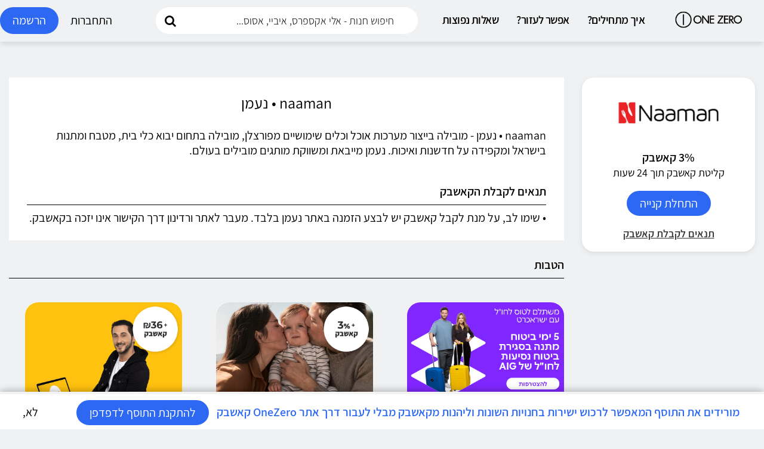

--- FILE ---
content_type: text/html;charset=utf-8
request_url: https://onezero.topcash.co.il/store/naamanp/5718
body_size: 9576
content:


<!DOCTYPE html>
<html lang="he">
<head>

    
    
        
    
        
        
        


        

    <meta charset="UTF-8">
    <meta name="viewport" content="width=device-width, initial-scale=1"/>
    <link rel="stylesheet" type="text/css" href="/assets/css/reset.css?r=1.13012026"/> <link rel="stylesheet" type="text/css" href="/assets/lib/bootstrap/css/bootstrap.css?r=1.13012026"/>
<link rel="stylesheet" type="text/css" href="/assets/lib/font-awesome/css/font-awesome.min.css?r=1.13012026"/>
<link rel="stylesheet" charset="utf8" type="text/css" href="/assets/lib/jquery-ui/jquery-ui.min.css?r=1.13012026"></link>






<link rel="stylesheet" type="text/css" href="/styles/whiteLabel/10/global.css?r=1.13012026"/>
<link rel="stylesheet" type="text/css" href="/styles/whiteLabel/10/custom-style-onezero.css?r=1.13012026"/>
<link rel="stylesheet" type="text/css" href="/styles/whiteLabel/10/responsive-onezero.css?r=1.13012026"/>


<link rel="stylesheet" type="text/css" href="/assets/lib/dropdown-hover/bootstrap-dropdownhover.min.css?r=1.13012026"/>




    <meta name="gotourl" content="">
    <meta name="redirectStoreName" content="">
    <meta name="redirectStoreOid" content="">


            <link rel="icon" type="image/png" sizes="192x192" href="/images/whitelabel/10/onezero/favicon.png">
        <link rel="icon" type="image/png" sizes="32x32" href="/images/whitelabel/10/onezero/favicon.png">

    

    <meta http-equiv="content-type" content="text/html; charset=UTF-8"/>
    <meta http-equiv="content-language" content="he"/>
        <link rel="chrome-webstore-item" id="extensionLink" version="" extensionActive="false"
          href="https://chrome.google.com/webstore/detail/onezero/jfihbnghfbkkdgphepbiconepdcfeofo?hl=iw">
    <meta id="activeStoreInstallExtensionPopupMeta" content="true">
    
    
                    <meta property="Description" content="שירות חדש מבית הבנק הדיגיטלי OneZero, מקבלים קאשבק ישירות לכרטיס האשראי בקנייה במאות מותגים מובילים בארץ ובעולם."/>
        

    
    <meta name="server-id" content="web2"/>
    <meta property="og:type" content="website"/>
    
        <meta property="og:title" content="OneZero קאשבק - החזר כספי ישירות לכרטיס האשראי"/>
        <meta property="og:description" content="שירות חדש מבית הבנק הדיגיטלי OneZero, מקבלים קאשבק ישירות לכרטיס האשראי בקנייה במאות מותגים מובילים בארץ ובעולם."/>

    
            <meta property="og:url" content="https://onezero.topcash.co.il"/>

    
            
            <link rel='canonical' href="https://onezero.topcash.co.il/store/naamanp/5718"/>
    

    
    <title>
        
                            OneZero קאשבק | naaman | נעמן
                    
    </title>

    <!-- Google Tag Manager -->

    <script>(function (w, d, s, l, i) {
        w[l] = w[l] || [];
        w[l].push({
            'gtm.start':

                    new Date().getTime(), event: 'gtm.js'
        });
        var f = d.getElementsByTagName(s)[0],

                j = d.createElement(s), dl = l != 'dataLayer' ? '&l=' + l : '';
        j.async = true;
        j.src =

                'https://www.googletagmanager.com/gtm.js?id=' + i + dl;
        f.parentNode.insertBefore(j, f);

    })(window, document, 'script', 'dataLayer', 'GTM-M2LXSJ9');</script>


    <script>(function(w,d,s,l,i){w[l]=w[l]||[];w[l].push({'gtm.start':
                new Date().getTime(),event:'gtm.js'});var f=d.getElementsByTagName(s)[0],
            j=d.createElement(s),dl=l!='dataLayer'?'&l='+l:'';j.async=true;j.src=
            'https://www.googletagmanager.com/gtm.js?id='+i+dl;f.parentNode.insertBefore(j,f);
    })(window,document,'script','dataLayer','GTM-N5NWR2G');</script>

    <!-- End Google Tag Manager -->
    <!-- Global site tag (gtag.js) - Google Analytics -->

</head>

<script type="text/javascript">
    var staticPath = "https://www.topcash.co.il";

    var jsTranslationMap = {
        "Tregister": "הרשמה",
        "TsignIn": "התחברות",
        "Tinfo": "מידע",
        "TgoBackTo": "המשך לאתר",
        "TacceptPayment": "המשיכה ממתינה לאישור, טיפול בבקשה יכול לקחת עד 3 ימי עסקים, ניתן להתעדכן במצב המשיכה תחת הלשונית \'תשלומים\' שנמצאת ב\'חשבון שלי\'",
        "TcontactUsSuccess": "קיבלנו את פנייתך, מבטיחים לשוב אליך ב-72 השעות הקרובות",
        "TgeneralError": "שגיאה כללית",
        "tOk": "אישור",
        "tCancel": "ביטול",
        "tInformation": "מידע",
        "tPleaseSelectMainCategory": "בחרו בקטגוריה ראשית",
        "tPleaseSelectSubCategory": "בחרו בקטגוריה משנית",
        "tPleaseSelectPrice": "הזינו את מחיר הפריט",
        "tRemoveAccount": "מחיקת חשבון",
        "tRemoveAccountContent": "אתם בטוחים שברצונכם לסגור את חשבון?",
        "tMissingOrderSuccessful": "העסקה נשלחה לבדיקה,<br/>נחזור אליך עם תשובה בהקדם האפשרי",
        "tWrongFileType": "סוג הקובץ שגוי",
        "tPleasSelectFiles": "צרף קובץ",
    }

    var category = 0;
        
    var isApp = false;
        
    var showRecaptcha =  false ;
    var applicationServerPublicKey="BN5htB98he8WsPND6ggLoQObuwAQRMdxmdOdfV-ZS0lMy9qhj8-ovkiKeli6-zSdkBE07kzmvclgbF0WlRn2sG4"

    var isLogin=false;
    var webBrowserSubscribed=false;

    var loc="";
    </script>
                
<body class="option9  bg-gray-container" dir="rtl">
    <header xmlns="http://www.w3.org/1999/html" xmlns="http://www.w3.org/1999/html">
    <div class="header6">
        <div class="header-menu6">
                        <!-- main menu-->
            <div class="main-menu style16">
                <div class="no-padding">
                    <nav class="navbar navbar-whitelabel-mobile" id="main-menu">
                        <div class="header-shadow text-center">
                            <div class="navbar-header">
                                <div class="display-flex mobile-header-side-menu">
                                    <div class="mobile-menu-button-container">
                                        <button type="button" class="navbar-toggle collapsed mobile-menu-mobile" data-toggle="collapse" aria-label="menu"
                                            data-target="#navbar" aria-expanded="false" aria-controls="navbar">
                                        <i class="fa fa-bars"></i>
                                    </button>
                                    </div>
                                    <div class="flex-center mobile-menu-search-container">
                                        <a href="/" class="col-md-12 no-padding">
                                                    <img src="/images/whitelabel/10/onezerobanklogo.png"  class="main-logo loading" alt="OneZero קאשבק" data-was-processed="true">
                                            </a>
                                        <div id="mobileSearch" style="display: none">
                                            <div class="advanced-search box-radius">
    <form class="form-inline" onsubmit="return false;">
        <div class="form-group search-input">
            <input  autocomplete="off" class="search" name="search" type="text" value="" onfocus="this.placeholder = ''"  onblur="this.placeholder = '‫חפש חנות - אלי אקספרס, בוקינג , אסוס...'"
                   placeholder="‫חפש חנות - אלי אקספרס, בוקינג , אסוס...">
        </div>
        <button type="button"
                class="searchButton btn-search"><i class="fa fa-search"></i></button>
    </form>
    <div id="ac_results" class="ac_results"
         data-q="a">

    </div>
</div>                                       </div>
                                    </div>
                                    <div class="display-flex flex-center mobile-menu-icons-container padding-right-0">
                                        <div class="mobile-search-btn" search="false"><img src="/images/whitelabel/10/feather-search.svg" alt="search" class="margin-left-15 menu-search-icon"></div>
                                                                                    <div><a href="/login"><img src="/images/whitelabel/10/feather-user-semi-bold.svg" class="menu-account-icon"></a></div>
                                                                            </div>
                                </div>
                            </div>
                            <div id="navbar" class="container navbar-collapse no-padding collapse header-navbar" aria-expanded="false">
                               <div class="mobile-logo">
                                   <a href="/" class="col-md-12 no-padding">
                                               <img src="/images/whitelabel/10/onezerobanklogo.png"  class="main-logo loading" alt="OneZero קאשבק" data-was-processed="true">
                                       </a>
                               </div>
                                 <div class=" margin-padding-0" id="navigatoinAndSearchContainer">
                                     <ul class="nav navbar-nav" id="menuNavigation">

                                                                                      <li class="hidden-min-1200"><a # href="/login" class="    ">כניסה</a></li>
                                             <li class="hidden-min-1200"><a # href="/registration" class="    ">הרשמה</a></li>
                                         


                                         
                                         <li><a href="/tutorial" class="    ">איך מתחילים?</a></li>
                                          <li class="help-menu-btn">
                                              <a href="/contact" class="    ">אפשר לעזור?</a>
                                          </li>
                                         <li><a href="/questions" class="    ">שאלות נפוצות</a></li>

                                         
                                 </ul>
                                     <div class="mainSearch margin-0" >
                                        <div class="advanced-search">
                                            <form class="form-inline" onsubmit="return false;">
                                                <div class="form-group search-input">
                                                    <input autocomplete="off" class="search" name="search" type="text" onfocus="this.placeholder = ''" onblur="this.placeholder = '‫חיפוש חנות - אלי אקספרס, איביי, אסוס...'"
                                                           value=""
                                                           placeholder="‫חיפוש חנות - אלי אקספרס, איביי, אסוס...">
                                                </div>
                                                <button type="button" aria-label="search"
                                                        class="searchButton btn-search"><i class="fa fa-search"></i>
                                                </button>
                                            </form>
                                            <div id="ac_results" class="ac_results"
                                                 data-q="a">
                                            </div>
                                        </div>
                                    </div>
                                 </div>
                                 <div class="margin-padding-0 side-menu-container hidden-xs">
                                                                              <div class="sideMenu">
                                           <a class="btn btn-md registerButton  float-left login-button" href="/registration">הרשמה</a>
                                           <a class="loginButton float-left" href="/login">התחברות</a>
                                       </div>
                                                                        </div>
                            </div>
                        </div>
                    </nav>
                </div>
            </div>
            <!-- ./main menu-->
        </div>
    </div>
</header>



<div  class="container" id="content">
    <div>


<input id="storeId" value="5718" hidden="true">
<input id="isFavorite" value="false" hidden="true">
<div id="storeMenuLimit" class="row" style="height: 100%">
    <div class="pull-right col-xs-12  col-sm-12 col-md-3 text-center " id="isracard-store-sticky" style="z-index: 1; ">
        <div  class="col-md-12 col-xs-12 store-activation-block">
            <div class="col-md-12 storeImageDiv">
                <div class="col-md-12">
                    <img src="https://www.topcash.co.il/images/stores/naaman logo.png"
                         alt="naaman | נעמן">
                </div>
            </div>

            <div id="buyDiv" class="col-md-12 col-xs-12" style="z-index: 1">
                <div class="col-md-12 cashBack-title">3% קאשבק</div>
                <div class="col-md-12 cashBack-description">קליטת קאשבק תוך 24 שעות</div>
                                    <div class="col-md-12 buyAtShopDiv no-padding clearfix margin-top-bottom-20">
                        <a href="/naamanp/open-store/5718" target="_blank" class="btn-md btn blueButton ">התחלת קנייה</a>
                    </div>
                                                    <div class="col-md-12 cashback-terms"><a href="#" onclick="scrollToTerms()">תנאים לקבלת קאשבק</a></div>
                            </div>
        </div>
            </div>

    <div class="pull-left  col-sm-12 col-md-9 store-details">
        <div class="col-md-12 shop-details bg-white">
            <div class="col-md-12 text-align-center padding-30">
                <div class="titleDiv">naaman • נעמן</div>
            </div>
                        <p class="details">naaman • נעמן - מובילה בייצור מערכות אוכל וכלים שימושיים מפורצלן, מובילה בתחום יבוא כלי בית, מטבח ומתנות בישראל ומקפידה על חדשנות ואיכות. נעמן מייבאת ומשווקת מותגים מובילים בעולם.</p>
            <!--googleoff: index-->
                        
                <div data-nosnippet class=" col-md-12" id="limits" style="margin-top:10px;margin-bottom: 0px!important;">
                    <div class="store-section-title">תנאים לקבלת הקאשבק</div>
                    <div class="container no-padding store-section-details">
                        <p>• שימו לב, על מנת לקבל קאשבק יש לבצע הזמנה באתר נעמן בלבד. מעבר לאתר ורדינון דרך הקישור אינו יזכה בקאשבק.</p>
                    </div>
                </div>
                        <!--googleon: index-->
        </div>

                    <div class="col-md-12 margin-top-bottom-20 no-padding">
                <div class="store-section-title ">הטבות</div>
                                <div class="row" >
                    <div class="no-padding main-promo-container inStorePromo col-md-12 col-xs-12 main-promo-container inStorePromo col-md-12 col-xs-12 " style="visibility: visible;opacity: 1;">
                        <div class="bottom-promo">
                                                        <div class="col-xs-6 col-sm-6 col-md-4 affiliate-promo-block-container" >
    <div class="center-block text-center affiliate-promo-block">
        <img class="col-md-12 no-padding dedicate-promo-img-block"  onclick="window.location.href='https://digital.isracard.co.il/Abroad/lobby/before/insuranceactivation2/?utm_source=web&utm_medium=banner&utm_campaign=insurance_topcash'" data-src="/images/affiliate-promo-ads/10/ncfsm_Isracard_New.png"></img>
        <div class="pointer affiliate-promo-title margin-top-15" >Isracard | ישראכרט</div>
        <div class="pointer affiliate-promo-sub-title padding-top-10" >סוגרים ביטוח לחו"ל ונהנים מהטבה שווה</div>
        <div class="col-md-12" >
            <img  width="170px" class="affiliate-promo-store-img" style="cursor: pointer"   data-src="/images/stores/Isracard_Logo_1.png"
                  onclick="window.location.href='https://digital.isracard.co.il/Abroad/lobby/before/insuranceactivation2/?utm_source=web&utm_medium=banner&utm_campaign=insurance_topcash'" alt="Isracard | ישראכרט"/>
        </div>
                             <div class="col-md-12 onezero-buy-container">
               <a class="col-md-12 col-xs-12 onezero-buy-a" href="https://digital.isracard.co.il/Abroad/lobby/before/insuranceactivation2/?utm_source=web&utm_medium=banner&utm_campaign=insurance_topcash" target="_blank">
                   לקנייה
               </a>
           </div>
                  
    </div>
</div>
                                                  <div class="col-xs-6 col-sm-6 col-md-4 affiliate-promo-block-container" >
    <div class="center-block text-center affiliate-promo-block">
        <img class="col-md-12 no-padding dedicate-promo-img-block"  onclick="window.location.href='/store/cartersoshkosh/6160'" data-src="/images/affiliate-promo-ads/10/jkyv1_Carters_instore.png"></img>
        <div class="pointer affiliate-promo-title margin-top-15" >carter's | קרטרס</div>
        <div class="pointer affiliate-promo-sub-title padding-top-10" >בגדים לקטנטנים במחירים נוחים</div>
        <div class="col-md-12" >
            <img  width="170px" class="affiliate-promo-store-img" style="cursor: pointer"   data-src="/images/stores/carterslogo.png"
                  onclick="window.location.href='/store/cartersoshkosh/6160'" alt="carter's | קרטרס"/>
        </div>
                             <div class="col-md-12 onezero-buy-container">
               <a class="col-md-12 col-xs-12 onezero-buy-a" href="/store/cartersoshkosh/6160" target="_blank">
                   לקנייה
               </a>
           </div>
                  
    </div>
</div>
                                                  <div class="col-xs-6 col-sm-6 col-md-4 affiliate-promo-block-container" >
    <div class="center-block text-center affiliate-promo-block">
        <img class="col-md-12 no-padding dedicate-promo-img-block"  onclick="window.location.href='https://www.topcash.co.il/store/Libra/4925'" data-src="/images/affiliate-promo-ads/10/libra_instore_1.png"></img>
        <div class="pointer affiliate-promo-title margin-top-15" >Libra | ליברה</div>
        <div class="pointer affiliate-promo-sub-title padding-top-10" >ביטוח רכב אונליין במחיר משתלם</div>
        <div class="col-md-12" >
            <img  width="170px" class="affiliate-promo-store-img" style="cursor: pointer"   data-src="/images/stores/LIBRA.png"
                  onclick="window.location.href='https://www.topcash.co.il/store/Libra/4925'" alt="Libra | ליברה"/>
        </div>
                             <div class="col-md-12 onezero-buy-container">
               <a class="col-md-12 col-xs-12 onezero-buy-a" href="https://www.topcash.co.il/store/Libra/4925" target="_blank">
                   לקנייה
               </a>
           </div>
                  
    </div>
</div>
                                              </div>
                    </div>
                </div>
            </div>
                            <div class="col-md-12 similar-stores no-padding">
                <div class="store-section-title">אנשים שאהבו את החנות הזאת, אהבו גם</div>
                <div class="row margin-top-bottom-20 margin-top-40">
                    <div class="no-gutter no-padding">
                                                                                                <div class="col-xs-6 col-sm-4  col-md-4  store-container " >
    <div class="center-block text-center isracard-store">
        <div class="col-md-12 storeName"><a href="/store/Amazon/3973"  class="store-block-title">Amazon | אמזון</a></div>
                <div class="">
            <img  width="170px" style="margin-top: 7px;cursor: pointer"   data-src="/images/stores/amazon.png" onclick="goToStore(3973,'/store/Amazon/3973')" alt="Amazon | אמזון"/>
        </div>
        <div class="more-details"><a href="/store/Amazon/3973">לפרטים נוספים</a></div>
        <div class="pointer store-block-sub-title" >עד 6.5% קאשבק</div>
                    <div class="onezero-buy-container">
                <a class="col-md-12 col-xs-12 onezero-buy-a " href=" /Amazon/open-store/3973">
                    לקנייה
                </a>
            </div>
        
    </div>
</div>
                                                                                                <div class="col-xs-6 col-sm-4  col-md-4  store-container " >
    <div class="center-block text-center isracard-store">
        <div class="col-md-12 storeName"><a href="/store/super-pharm/5167"  class="store-block-title">סופר פארם</a></div>
                <div class="">
            <img  width="170px" style="margin-top: 7px;cursor: pointer"   data-src="/images/stores/superpharm.png" onclick="goToStore(5167,'/store/super-pharm/5167')" alt="סופר פארם"/>
        </div>
        <div class="more-details"><a href="/store/super-pharm/5167">לפרטים נוספים</a></div>
        <div class="pointer store-block-sub-title" >3% קאשבק</div>
                    <div class="onezero-buy-container">
                <a class="col-md-12 col-xs-12 onezero-buy-a " href=" /super-pharm/open-store/5167">
                    לקנייה
                </a>
            </div>
        
    </div>
</div>
                                                                                                <div class="col-xs-6 col-sm-4  col-md-4  store-container " >
    <div class="center-block text-center isracard-store">
        <div class="col-md-12 storeName"><a href="/store/Temu/5544"  class="store-block-title">Temu | טמו</a></div>
                <div class="">
            <img  width="170px" style="margin-top: 7px;cursor: pointer"   data-src="/images/stores/temu_logo_new.png" onclick="goToStore(5544,'/store/Temu/5544')" alt="Temu | טמו"/>
        </div>
        <div class="more-details"><a href="/store/Temu/5544">לפרטים נוספים</a></div>
        <div class="pointer store-block-sub-title" >עד 25% קאשבק</div>
                    <div class="onezero-buy-container">
                <a class="col-md-12 col-xs-12 onezero-buy-a " href=" /Temu/open-store/5544">
                    לקנייה
                </a>
            </div>
        
    </div>
</div>
                                                                                                <div class="col-xs-6 col-sm-4  col-md-4  store-container " >
    <div class="center-block text-center isracard-store">
        <div class="col-md-12 storeName"><a href="/store/lastprice/3497"  class="store-block-title">LastPrice | לאסטפרייס</a></div>
                <div class="">
            <img  width="170px" style="margin-top: 7px;cursor: pointer"   data-src="/images/stores/LastPrice.png" onclick="goToStore(3497,'/store/lastprice/3497')" alt="LastPrice | לאסטפרייס"/>
        </div>
        <div class="more-details"><a href="/store/lastprice/3497">לפרטים נוספים</a></div>
        <div class="pointer store-block-sub-title" >עד 5% קאשבק</div>
                    <div class="onezero-buy-container">
                <a class="col-md-12 col-xs-12 onezero-buy-a " href=" /lastprice/open-store/3497">
                    לקנייה
                </a>
            </div>
        
    </div>
</div>
                                                                                                <div class="col-xs-6 col-sm-4  col-md-4  store-container " >
    <div class="center-block text-center isracard-store">
        <div class="col-md-12 storeName"><a href="/store/Ace/5155"  class="store-block-title">Ace | אייס</a></div>
                <div class="">
            <img  width="170px" style="margin-top: 7px;cursor: pointer"   data-src="/images/stores/AceAce.png" onclick="goToStore(5155,'/store/Ace/5155')" alt="Ace | אייס"/>
        </div>
        <div class="more-details"><a href="/store/Ace/5155">לפרטים נוספים</a></div>
        <div class="pointer store-block-sub-title" >2% קאשבק</div>
                    <div class="onezero-buy-container">
                <a class="col-md-12 col-xs-12 onezero-buy-a " href=" /Ace/open-store/5155">
                    לקנייה
                </a>
            </div>
        
    </div>
</div>
                                                                                                <div class="col-xs-6 col-sm-4  col-md-4  store-container " >
    <div class="center-block text-center isracard-store">
        <div class="col-md-12 storeName"><a href="/store/PandaZzz/4734"  class="store-block-title">PandaZzz | פנדה</a></div>
                <div class="">
            <img  width="170px" style="margin-top: 7px;cursor: pointer"   data-src="/images/stores/PANDA MATTRESS.png" onclick="goToStore(4734,'/store/PandaZzz/4734')" alt="PandaZzz | פנדה"/>
        </div>
        <div class="more-details"><a href="/store/PandaZzz/4734">לפרטים נוספים</a></div>
        <div class="pointer store-block-sub-title" >4% קאשבק</div>
                    <div class="onezero-buy-container">
                <a class="col-md-12 col-xs-12 onezero-buy-a " href=" /PandaZzz/open-store/4734">
                    לקנייה
                </a>
            </div>
        
    </div>
</div>
                                                                </div>
                </div>

            </div>
            </div>
</div>



</div>
</div>

    <div class="top-footer col-md-12 no-padding">
      <div class="container">
          <div style="display: flex; flex-direction: row; justify-content: space-between; padding: 20px 0px; max-height: 70px;">
              <div style="display: flex;flex-direction: row;justify-content: start;width: 100%">
                <div style="margin-top: 7px"><a href="/all-stores" >כל החנויות</a> | <a href="/coupons" >קופונים</a> | <a href="https://chrome.google.com/webstore/detail/onezero/jfihbnghfbkkdgphepbiconepdcfeofo?hl=iw" target="_blank" >הורדת התוסף</a> | <a href="/tutorial" >איך מתחילים?</a>   | <a href="/questions" >שאלות נפוצות</a> | <a href="/contact" >יצירת קשר</a>  | <a href="/accessibility" >הצהרת נגישות</a> </div>
            </div>
            <div>
                        <img src="/images/whitelabel/10/onezerobanklogo.png"  alt="OneZero קאשבק" class="footer-logo">
                </div>
          </div>
      </div>
      <div class="top-footer-devider"></div>
  </div>
<!-- footer -->

<footer id="footer">
    <div class="footer-middle">
        <div class="footer-bottom">
            <div class="container" >
                <div class="text-center clearfix col-md-12 no-padding">
                    <div class="footer-logos">
                                                    <div class="text-align-right"><img data-src="/images/whitelabel/10/isracard-amex-logo.png?r=new" alt="isracard-amex" class="footer-isracard-logo" ></div>
                                            </div>
                    <div class="footer-description">
                        <p><strong>חשוב לדעת:</strong></p>

                                                    <p>שירות OneZero קאשבק (&quot;השירות&quot;) ניתן על-ידי חברת קאשדו טכנולוגיות בע&quot;מ, מנוהל על ידיה ובאחריותה הבלעדית. השירות מותנה בהרשמה מראש והוא ניתן לכלל &nbsp;כרטיסי OneZero שהונפקו על ידי ישראכרט בע&quot;מ *רכישות בכרטיסי ישראכרט מקומי/דיירקט מקומי (המיועדים לשימוש בארץ בלבד) יאפשרו לבצע רכישה בבתי עסק בארץ בלבד. בכפוף לכל דין, One Zero הבנק הדיגיטלי בע&quot;מ (&quot;הבנק&quot;) וקבוצת ישראכרט שומרים לעצמם את הזכות להוסיף או לגרוע כרטיסים בהתאם לשיקול דעתם, לפי העניין. סכום ההחזר יחושב מסכום העסקה המלא (לא לפי כל תשלום) ולא יכלול מסים (לרבות מע&quot;מ), אגרות, משלוח, מתנה, הנחות או זיכויים, ריבית, החזרים או ביטולים, עמלות מט&quot;ח ואחריות מורחבת. לא ייצבר החזר כספי בגין עסקה שבוטלה. שימוש בקופונים שלא ניתנו במסגרת השירות עלולים למנוע החזר כספי. תוספים לדפדפן כגון חוסם פרסומות עלולים למנוע החזר מומלץ למחוק עוגיות (cookies) לפני המעבר לאתר הקניות. ההחזר הכספי שנצבר לזכות המשתמש יימחק במידה ויהפוך למשתמש לא פעיל (אי שימוש בשירות במשך 12 חודשים), בכפוף לתנאי השימוש. הבנק וקבוצת ישראכרט אינם צד לעסקאות עם בתי העסק באתרי האינטרנט והמוצרים/השירותים לרבות מחיריהם, טיבם, איכותם, מועדי אספקתם, הרישום לשירות, המשלוח, התשלומים וההחזרים הכספיים וכיו&quot;ב הם באחריותם הבלעדית של בתי העסק. לבנק ולקבוצת ישראכרט לא תהיה כל אחריות בקשר עם תפעול האתר ו/או מתן &nbsp;השירות ו/או מימוש ההחזר הכספי כאמור. התמונות להמחשה בלבד. בכפוף לתנאי השימוש <a class="underline" href="/terms" target="_blank">&nbsp;לתנאי השימוש המלאים &gt;&gt;</a></p>
                        
                    </div>
                    </div>
                <div class="block-coppyright">
                    <a style="font-size: 12px" href="https://cashdo.co.il/?utm_source=OneZero קאשבק"
                       target="_blank">אתר "OneZero קאשבק" מנוהל ע"י חברת קאשדו טכנולוגיות בע"מ</a>
                    <div style="padding-top: 12px;">
                        <a href="https://cashdo.co.il/?utm_source=OneZero קאשבק" class="pw-cashdo"><img src="https://cashdo.co.il/images/cashdo.png?r=123" alt="CASHBACK קאשבק"
       data-was-processed="true" style="width: 108px; margin-top: -5px;"></a></div>
                </div>
            </div>

        </div>
        </div>

</footer>

<div class="floating-footer hidden-xs hidden-sm" style="display: none">
    <div class="container">
        <div class="text-center">
            <div class="text-muted" style="">
                <div>
                <span class="floating-footer-title"  style="">מורידים את התוסף המאפשר לרכוש ישירות בחנויות השונות וליהנות מקאשבק מבלי לעבור דרך אתר OneZero קאשבק</span>
                <a class="btn btn-md blueButton floating-footer-btn" target="_blank" href="https://chrome.google.com/webstore/detail/onezero/jfihbnghfbkkdgphepbiconepdcfeofo?hl=iw">להתקנת התוסף לדפדפן</a>
                    <a href="https://chrome.google.com/webstore/detail/onezero/jfihbnghfbkkdgphepbiconepdcfeofo?hl=iw" target="_blank" ><img alt="chrome" data-src="/images/chrome.png"></a>
                </div>
                <div>
                     <a href="#" aria-hidden="true" onclick="removeFloatingFooter()" class="pull-right floating-footer-remove">לא, תודה.</a>
                 </div>
            </div>
        </div>
    </div>
</div>


<div id="toast"></div><script type="text/javascript" src="/assets/lib/jquery/jquery-3.4.0.min.js"></script>
<script type="text/javascript" src="/assets/lib/jquery-ui/jquery-ui.min.js"></script>
<script type="text/javascript" src="/assets/lib/bootstrap/js/bootstrap.min.js"></script>
<script type="text/javascript" src="https://www.google.com/recaptcha/api.js?hl=iw" async defer></script>
<script type="text/javascript" src="/scripts/ajax.js?r=1.13012026"></script>

<script type="text/javascript" src="/assets/lib/validator/validator.min.js"></script>


<script type="text/javascript" src="/scripts/whitelabel/10/rebatesUrl.js?r=1.13012026"></script>
<script type="text/javascript" src="/scripts/whitelabel/10/isracard.js?r=1.13012026"></script>





<script type="text/javascript" src="/scripts/whitelabel/10/login-register.js?r=1.13012026"></script>


<script type="text/javascript" src="/assets/lib/lazyload/lazyload.min.js"></script>

<script type="text/javascript" src="/assets/lib/paging/jquery.bootpag.min.js"></script>


<script>

        (function (w, d) {
            w.addEventListener('LazyLoad::Initialized', function (e) {
                w.lazyLoadInstance = e.detail.instance;
            }, false);

            var b = d.getElementsByTagName('body')[0];
            var s = d.createElement("script");
            s.async = true;
            var v = !("IntersectionObserver" in w) ? "8.11.0" : "10.10.0";
            s.src = "https://cdnjs.cloudflare.com/ajax/libs/vanilla-lazyload/" + v + "/lazyload.min.js";
            w.lazyLoadOptions = {};
            b.appendChild(s);

            window.lazyLoadOptions = {
                threshold: 50
            };
            window.addEventListener('LazyLoad::Initialized', function (e) {
                console.log(e.detail.instance);
            }, false);


            try {
                lazyload = new LazyLoad({
                    elements_selector: '.lazy',
                    callback_load: function (element) {
                    },
                    callback_set: function (element) {
                    }
                });
            } catch (e) {
            }

        }(window, document));

</script>

<!-- Google Tag Manager (noscript) -->

<noscript><iframe src="https://www.googletagmanager.com/ns.html?id=GTM-M2LXSJ9"
                  height="0" width="0" style="display:none;visibility:hidden"></iframe></noscript>

<!-- Google Tag Manager (noscript) -->




<!-- End Google Tag Manager (noscript) -->
<!-- Google Tag Manager (noscript) -->
<noscript><iframe src="https://www.googletagmanager.com/ns.html?id=GTM-N5NWR2G"
                  height="0" width="0" style="display:none;visibility:hidden"></iframe></noscript>
<!-- End Google Tag Manager (noscript) -->






<script>


    (function() {
        window.setTimeout(function () {
            if ($("#extensionLink").attr("extensionActive") == "false") {
                $(".floating-footer").show();
            }
        }, 3000);

        

            $('#terms2').change(function () {
                var registerSocial = $("#registerSocial");
                if ($(this).is(":checked")) {
                    registerSocial.removeClass("inactive");
                } else {
                    registerSocial.addClass("inactive");

                }
            });

        
    })();

    $( ".mobile-search-btn" ).click(function() {
     var el=$(this);
     var search=el.attr("search")=="true";
     var img=$(".main-logo");
     var searchEl=$("#mobileSearch");
     var searchIcon=$(".menu-search-icon");
     if(!search){
         img.hide();
         searchIcon.hide();
         searchEl.show();
     } else{
         img.show();
         searchIcon.show();
         searchEl.hide();
     }
        el.attr("search",!search);
    });

    $("#mobileSearch").focusout(function () {
        $(".main-logo").show();
        $(".menu-search-icon").show();
        $("#mobileSearch").hide();
        $(".mobile-search-btn").attr("search", "false");
    })

    try {
        $('.owl-carousel').owlCarousel({
            items: 1,
            autoplay: true,
            autoplayTimeout: 5000,
            lazyLoad: true,
            loop: true,
            nav: true,
            navText: ["<span class='icon icon-arrow-left7'></span>", "<span class='icon icon-arrow-right7'></span>"]


        });
    } catch (e) {
    }
</script>



<div id="dynamicModel"></div>
<div id="messagePopup" class="modal fade login" role="dialog">
    <div class="modal-dialog">
        <div class="modal-content">

            <div class="modal-header">
                <img class="modal-close-icon" src="/images/whitelabel/10/gray-close.svg" data-dismiss="modal">
            </div>

            <div class="modal-body" style="margin-top: 45px ">
                <p> </p>
            </div>
        </div>
    </div>
</div>


    
<style>

    .product_view .modal-dialog {
        max-width: 800px;
        width: 100%;
        z-index: 99999999999;
    }

    .pre-cost {
        text-decoration: line-through;
        color: #a5a5a5;
    }

    .space-ten {
        padding: 10px 0;
    }

    .product_view .modal-header {
        background-color: #1a98ff;

    }

    /*.product_view .modal-body {*/
    /*margin-top: 25px;*/
    /*}*/

    .product_view .modal-header {
        border-bottom: white;
    }

    .product_view .modal {
        transition: opacity 1s;
    }

    .product_view .modal-content {
        background-color: ;
    }

    .bt {
        background: #D31242;
        color: #ffffff;
        border: none;
        font-size: 20px;
        -moz-box-shadow: none !important;
        -webkit-box-shadow: none !important;
        box-shadow: 4px 4px 7px 0px gray !important;
        text-align: center;
    }

    .bt:hover {
        opacity: 0.9;
        color: black;
    }

    .product_view .modal-body {
        margin-top: 40px;
    }

    .product_view .modal-body {
        padding: 15px 15px 0 15px;
    }

    @media (max-width: 568px) {
        #product_view {
            padding-right: 0px !important;
            min-height: 600px;
        }

        .modal-dialog {
            margin-top: 0px !important;
        }
    }

    .bg-shufersal-extension{
        background: radial-gradient(circle at center, #f0efec, #d6c8a1)!important;
    }

    .closeButtonEXT {
        font-size: 2.5rem;
        line-height: 0.5;
        position: absolute;
        color: #000000;
        float: left;
        left: 19px;
        cursor: pointer;
        top: 16px;
        font-weight: 500;
    }


</style>
<div class="modal fade login" id="installExtensionModal" data-backdrop="static" data-keyboard="false" role="dialog">
    <div class="modal-dialog">
        <div class="modal-content">
            <div class="modal-header">
                <img class="modal-close-icon loading" src="/images/whitelabel/10/gray-close.svg" data-dismiss="modal" data-was-processed="true">
            </div>
            <div class="modal-body">
                <div class="row text-center">
                    <div class="col-md-12 text-center" style="color: #505050;line-height: 1.5 ;">
                         <div class="col-md-12">
                             <p style="direction: rtl;">זה הזמן להתקין בדפדפן המחשב את התוסף שיאפשר לך לרכוש ישירות דרך החנויות ולקבל קאשבק!</p>
                             <div class="col-md-12 clearfix text-center">
                                 <div class="col-md-12" style="margin-top: 20px;margin-bottom: 20px;">
                                     <a  style="margin: 0px 5px;;font-size: 20px;" url="" href="javascript:redirectToStore()" id="installExtensionModalRedirectButton"
                                         class="btn btn-md whiteButton"><span>מעבר לחנות</span></a>
                                     <a  href="javascript:downloadExtenssion()" style="margin: 0px 5px;"
                                        class="btn-md btn blueButton"><span> להתקנה מהירה</span></a>

                                 </div>
                             </div>
                         </div>
                     </div>

                </div>
            </div>
        </div>
    </div>
</div>
<script>
        function downloadExtenssion() {
        $('#installExtensionModal').modal("hide");
        window.open("https://chrome.google.com/webstore/detail/onezero/jfihbnghfbkkdgphepbiconepdcfeofo?hl=iw", '_blank');
    }

    function redirectToStore() {
          $('#installExtensionModal').modal("hide");
          window.open($("#installExtensionModalRedirectButton").attr("url"), '_blank');
      }
    
</script>




<script>

                                setTimeout(function(){
                $('<script/>',{type:'text/javascript', src:'https://cdn.enable.co.il/licenses/enable-L47732orp1wy58x-1219-77896/init.js?ver=1.4.1', defer:true}).appendTo('head');
            },4000);
            
        
</script>
</body>

</html>
<script type="text/javascript">

    function scrollToTerms() {
        $('html, body').animate({
            scrollTop: $("#limits").offset().top - 100
        }, 500);
    }
    $(".cashback-terms a").click(function() {
        $('html, body').animate({
            scrollTop: $("#limits").offset().top - 100
        }, 500);
    })
</script>


--- FILE ---
content_type: text/css
request_url: https://onezero.topcash.co.il/styles/whiteLabel/10/global.css?r=1.13012026
body_size: 5540
content:
/*------------------------------------------------------------------
[Table of contents]

1. Common styles
2. Banner
3. Block
4. Owl
5. Tab
6. Products list
-------------------------------------------------------------------*/
/*--------------------------
[1. Common styles]
---------------------------*/

body {
    font-family: 'Assistant' !important;
    direction: rtl;
    font-style: normal;
    font-weight: 500;
    text-align: right;
}

p {
    font-family: 'Assistant' !important;
}

.btn.disabled, .btn[disabled], fieldset[disabled] .btn {
    opacity: 1 !important;
    color: #424242;
    background: #E1E1E1;
    border: 2px solid #E1E1E1 !important;
}

@media (min-width: 1200px) {
    .col-lg-1, .col-lg-2, .col-lg-3, .col-lg-4, .col-lg-5, .col-lg-6, .col-lg-7, .col-lg-8, .col-lg-9, .col-lg-10, .col-lg-11, .col-lg-12 {
        float: right;
    }
}

@media (max-width: 768px) {
    .col-xs-1, .col-xs-2, .col-xs-3, .col-xs-4, .col-xs-5, .col-xs-6, .col-xs-7, .col-xs-8, .col-xs-9, .col-xs-10, .col-xs-11, .col-xs-12 {
        float: right;
    }
}

@media (min-width: 768px) {
    .col-sm-1, .col-sm-2, .col-sm-3, .col-sm-4, .col-sm-5, .col-sm-6, .col-sm-7, .col-sm-8, .col-sm-9, .col-sm-10, .col-sm-11, .col-sm-12 {
        float: right;
    }

}

@media (min-width: 992px) {
    .col-md-1, .col-md-2, .col-md-3, .col-md-4, .col-md-5, .col-md-6, .col-md-7, .col-md-8, .col-md-9, .col-md-10, .col-md-11, .col-md-12 {
        float: right;
    }

    .col-md-push-2 {
        right: 16.66666667% !important;
    }

    .pull-center {
        right: 25%;
    }
}

a:hover {
    text-decoration: underline;
}

.link {
    text-decoration: underline;
}

.link:hover {
    text-decoration: none;
}

h1 {
    font-size: 22px;
    font-weight: 600;
    margin: -5px 0 0;
}

h2 {
    font-size: 23px;
    font-weight: 700;
    margin: -5px 0 0;
}

h1, h2, h3, h4, h5, h6, .h1, .h2, .h3, .h4, .h5, .h6 {
    line-height: 1.4;
}

.center {
    position: absolute;
    width: 100px;
    height: 50px;
    top: 50%;
    left: 50%;
    padding: 10px;
    margin-left: -50px;
    margin-top: -25px;
}

.col-centered {
    float: none;
    margin: 0 auto;
}

.no-margin {
    margin-bottom: 0;
    margin-top: 0;
    margin-left: 0;
    margin-right: 0;
}

body {
    font-size: 16px;
    color: #333;
    font-family: 'Open Sans', sans-serif;
    line-height: 24px;
    overflow-x: hidden;
    background-size: 100% auto;
    background-color: #fff;

}

.ui-widget {
    font-family: 'Open Sans', sans-serif;
    color: #333;
    line-height: 24px;
    font-size: 15px;
}

.ui-menu .ui-menu-item {
    font-size: 17px;
}

.modal-open {
    overflow: auto;
    padding-right: 0 !important;
}

.radio input[type="radio"], .radio-inline input[type="radio"], .checkbox input[type="checkbox"], .checkbox-inline input[type="checkbox"] {
    position: inherit;
    margin-left: 0;
}

.borderRight {
    border-right: 1px solid #D0E2E6;
}

.borderLeft {
    border-left: 1px solid #D0E2E6;
}

.pointer {
    cursor: pointer;
}

.block-link {
    display: block;
}

.bgWhite {
    background-color: #fff;
}

img {
    max-width: 100%;
    height: auto;
}

.col-lg-2-5 {
    width: 20.8333%;
}

.no-gutter > [class*='col-'] {
    padding-right: 0;
    padding-left: 0;
}

.no-padding {
    padding-right: 0 !important;
    padding-left: 0 !important;
}

input[type="text"],
input[type="email"],
input[type="number"],
input[type="password"],
textarea,
select {
    height: 42px;
    font-size: 16px;
    padding: 0 10px;
    border: 1px solid #eaeaea;
    width: 100%;
    font-weight: 500;
    display: block;
    max-width: 100%;
    background-color: white;
}

textarea {
    height: inherit;
}

input:focus,
textarea:focus,
select:focus,
button:focus {
    outline: none;
}

/*select {*/
/*-webkit-appearance: none;*/
/*-moz-appearance: none;*/
/*appearance: none;*/
/*background: url('../images/dropdow.png') no-repeat right center;*/
/*}*/

ul {
    margin-bottom: 0;

}

table {
    border-collapse: collapse;
    width: 100%;
}

.clearfix:after {
    visibility: hidden;
    display: block;
    content: "";
    clear: both;
    height: 0;
}

.box-radius {
    border: 1px solid #D31242;
    border-radius: 17px;

}

.btn-blue {
    background: #D31242;
    color: #fff;
    border: none;
    -moz-box-shadow: none !important;
    -webkit-box-shadow: none !important;
    box-shadow: none !important; /* !important tags aren't necessarily always bad */
    transition: all 0.3s ease-out 0s;
    -webkit-transition: all 0.3s ease-out 0s;
}

.btn-custom {
    color: #fff;
    border: 1px solid white;
    font-size: 16px;
    -moz-box-shadow: none !important;
    -webkit-box-shadow: none !important;
    box-shadow: none !important; /* !important tags aren't necessarily always bad */
    transition: all 0.3s ease-out 0s;
    -webkit-transition: all 0.3s ease-out 0s;
}

.btn-custom:hover {
    background: white;
    opacity: 1 !important;
    color: #229824 !important;
}

.menuDropDown .btn-custom:hover{
    color: #fff !important;
    background: inherit !important;
    opacity: inherit !important;
}

.btn-blue:hover {
    opacity: 0.9;
    color: #fff !important;
}

.btn-blue:focus,
.btn-blue:active {
    opacity: 1 !important;
    color: #fff !important;
}

.primary {
    background: #352aff;
    color: #ffffff;
}

.primary:active,
.primary:hover,
.primary:focus {
    opacity: 0.9;
    color: white;
}

.button:hover,
.button:focus {
    opacity: 0.9;
    color: white;
}

.button-medium {
    padding: 10px 20px;
}

.button-default {
    background: #5a88ca;
    color: #fff;
    border-color: #5a88ca;
}

.button-default:hover {
    color: #fff;
}

.button-radius {
    position: relative;
    border: 1px solid #eaeaea;
    padding: 1px;
    min-height: 34px;
    background: #fff;
    display: inline-block;
    width: auto;
    line-height: 30px;
    padding-left: 40px;
    padding-right: 20px;
    margin: 0;
    color: #666666;
    -webkit-border-radius: 17px;
    -moz-border-radius: 17px;
    border-radius: 17px;
    -webkit-transition: all 1s ease;
    -moz-transition: all 1s ease;
    -o-transition: all 1s ease;
    -ms-transition: all 1s ease;
    transition: all 1s ease;
    margin-top: 10px;
    font-size: 14px;
}

.button-radius .icon {
    -webkit-transition: all 1s ease-out;
    -moz-transition: all 1s ease-out;
    -o-transition: all 1s ease-out;
    -ms-transition: all 1s ease-out;
    transition: all 1s ease-out;
    position: absolute;
    left: 2%;
    top: 2px;
    overflow: hidden;
}

.button-radius .icon:before {
    font-family: 'FontAwesome';
    content: "\f105";
    font-size: 14px;
    color: #fff;
    width: 28px;
    height: 28px;
    background-color: #5a88ca;
    border-radius: 90%;
    text-align: center;
    line-height: 26px;
    float: left;
    -webkit-transition: all 1s ease-out;
    -moz-transition: all 1s ease-out;
    -o-transition: all 1s ease-out;
    -ms-transition: all 1s ease-out;
    transition: all 1s ease-out;
}

.button-radius.white {
    border-color: #fff;
    color: #fff;
    background: transparent;
}

.button-radius.white .icon:before {
    background: #fff;
    color: #333;
}

.button-radius:hover .icon {
    left: 100%;
    margin-left: -30px;
}

.button-radius:hover {
    padding-left: 20px;
    padding-right: 40px;
}

.required:after {
    color: red;
    content: ' (*)';
    font-size: 12px;
}

.bold {
    font-weight: bold;
}

.alignleft {
    float: left;
}

.alignright {
    float: right;
}

.text-center {
    text-align: center;
}

.text-left {
    text-align: left;
}

.text-right {
    text-align: right;
}

img.alignleft {
    margin: 0 20px 15px 0;
}

img.alignright {
    margin: 0 0 15px 20px;
}

.clearfix:before {
    content: "";
    display: table;
}

.fa {
    line-height: inherit;
}

/*-----------------------------
[2. Banner]
-------------------------------*/
.banner1 > a {
    position: relative;
    display: block;
}

.banner1 > a:after {
    content: " ";
    display: inline-block;
    width: 100%;
    height: 100%;
    position: absolute;
    top: 0px;
    left: 0px;
    background: rgba(0, 0, 0, 0.15);
    opacity: 0;
    transition: 0.2s;
    -moz-transition: 0.2s;
    -webkit-transition: 0.2s;
}

.banner1 > a:hover:after {
    opacity: 1;
}

.banner-hover a {
    position: relative;
    display: block;
    width: 100%;
}

.banner-hover a:before {
    background-color: rgba(255, 255, 255, 0.15);
    content: "";
    height: 0;
    left: 0;
    margin: auto;
    position: absolute;
    top: 0;
    transition: all 0.3s ease-out 0s;
    -webkit-transition: all 0.3s ease-in-out 0s;
    -ms-transition: all 0.3s ease-in-out 0s;
    width: 0;
}

.banner-hover a:after {
    background-color: rgba(255, 255, 255, 0.15);
    bottom: 0;
    content: "";
    height: 0;
    position: absolute;
    right: 0;
    transition: all 0.3s ease-out 0s;
    -webkit-transition: all 0.3s ease-in-out 0s;
    -ms-transition: all 0.3s ease-in-out 0s;
    width: 0;
}

.banner-hover a:hover:before {
    height: 100%;
    width: 100%;
    transition: all 0.4s ease-out 0s;
    -webkit-transition: all 0.4s ease-in-out 0s;
    -ms-transition: all 0.4s ease-in-out 0s;
}

.banner-hover a:hover:after {
    height: 100%;
    width: 100%;
    transition: all 0.4s ease-out 0s;
    -webkit-transition: all 0.4s ease-in-out 0s;
    -ms-transition: all 0.4s ease-in-out 0s;
}

.image-hover2 a {
    position: relative;
    width: 100%;
    height: 100%;
    float: left;
}

.image-hover2 a:after {
    overflow: hidden;
    position: absolute;
    top: 0;
    content: "";
    z-index: 100;
    width: 100%;
    height: 100%;
    left: 0;
    right: 0;
    bottom: 0;
    opacity: 0;
    pointer-events: none;
    -webkit-transition: all 0.3s ease 0s;
    -o-transition: all 0.3s ease 0s;
    transition: all 0.3s ease 0s;
    background-color: rgba(0, 0, 0, 0.3);
    -webkit-transform: scale(0);
    -ms-transform: scale(0);
    transform: scale(0);
    z-index: 1;
}

.image-hover2 a:before {
    font: normal normal normal 18px/1 FontAwesome;
    content: "\f002";
    position: absolute;
    top: 50%;
    left: 50%;
    z-index: 2;
    color: #fff;
    ms-transform: translateY(-50%);
    -webkit-transform: translateY(-50%);
    transform: translateY(-50%);

    ms-transform: translateX(-50%);
    -webkit-transform: translateX(-50%);
    transform: translateX(-50%);
    opacity: 0;
    -webkit-transition: opacity 0.3s ease 0s;
    -o-transition: opacity 0.3s ease 0s;
    transition: opacity 0.3s ease 0s;
}

.image-hover2 a:hover:after {
    visibility: visible;
    opacity: 0.8;
    -webkit-transform: scale(1);
    -ms-transform: scale(1);
    transform: scale(1);
}

.image-hover2 a:hover:before {
    opacity: 1;
}

/*-----------------------
[3. Block]
------------------------*/
.block {
    background: #fff;
    -webkit-box-shadow: 2px 2px 3px rgba(0, 0, 0, 0.1);
    -moz-box-shadow: 2px 2px 3px rgba(0, 0, 0, 0.1);
    box-shadow: 2px 2px 3px rgba(0, 0, 0, 0.1);
    border-top: 1px solid #eaeaea;
    border-left: 1px solid #eaeaea;
    -webkit-border-radius: 5px;
    -moz-border-radius: 5px;
    border-radius: 5px;
    float: left;
    max-width: 100%;
    width: 100%;
}

.block .block-head {
    padding: 15px 20px;
    border-bottom: 1px solid #eaeaea;
    background: #fbfbfb;
    border-top-right-radius: 5px;
    border-top-left-radius: 5px;
}

.block .block-inner {
    width: 100%;
    float: left;
    padding: 20px;
}

.block .block-head .block-icon {
    padding-right: 20px;
    float: left;
}

.block .block-head .block-title-text {
    font-size: 24px;
    text-transform: uppercase;
    line-height: 20px;
}

.block .block-head .block-title-text.text-lg {
    font-weight: 600;
}

.block .block-head .block-title-text.text-sm {
    font-size: 18px;
    font-style: italic;
}

.block3 {
    background: #fff;
    -webkit-box-shadow: 2px 2px 3px rgba(0, 0, 0, 0.1);
    -moz-box-shadow: 2px 2px 3px rgba(0, 0, 0, 0.1);
    box-shadow: 2px 2px 3px rgba(0, 0, 0, 0.1);
    border-top: 1px solid #eaeaea;
    border-left: 1px solid #eaeaea;
    -webkit-border-radius: 5px;
    -moz-border-radius: 5px;
    border-radius: 5px;
    float: left;
    max-width: 100%;
    width: 100%;
    margin-top: 30px;
}

.block3 .block-head {
    border-bottom: 1px solid #eaeaea;
    background: #fff;
    border-top-right-radius: 5px;
    border-top-left-radius: 5px;
    overflow: hidden;
}

.block3 .block-inner {
    width: 100%;
    float: left;
    padding: 20px;
}

.block3 .block-head .block-title {
    width: auto;
    display: inline-block;
    padding: 0;
    margin: 0;
    font-size: 18px;
    height: 50px;
    border-top: 5px solid #fd7400;
    line-height: 43px;
    text-transform: uppercase;
    padding: 0 20px;
    border-top-left-radius: 5px;
    float: left;
}

.block3 .block-head .customNavigation-owl {
    width: auto;
    display: inline-block;
    height: 50px;
    border-left: 1px solid #eaeaea;
    border-right: 1px solid #eaeaea;
    float: left;
    text-align: center;
    line-height: 50px;
    padding: 0 25px;
    padding-top: 16px;
}

.nav-tabs > li > a {
    margin-left: -2px;
    margin-right: 0px;
}

.block3 .block-head .nav-tab.default {
    width: auto;
    display: inline-block;
    float: right;
}

.block3 .block-head .nav-tab.default li {
    padding: 0 20px;
    display: inline;
    line-height: 50px;
    float: left;
}

.block3 .block-head .nav-tab.default li > a {
    height: 50px;
    border-bottom: 1px solid transparent;
    float: left;
}

.block3 .block-head .nav-tab.default li:hover > a,
.block3 .block-head .nav-tab.default li.active > a {
    border-color: #fd7400;
}

.block3 .block-footer {
    border-top: 1px solid #eaeaea;
    width: 100%;
    float: left;
    padding: 3px;
}

.block3 .block-head .nav-tab.tab-category {

}

.block3 .block-head .nav-tab.tab-category li {
    list-style: none;
    display: inline;
    float: left;
    border-top: 5px solid transparent;
    line-height: 50px;
}

.block3 .block-head .nav-tab.tab-category li > a {
    padding: 18px 22px;
    font-size: 18px;
    text-transform: uppercase;
}

.block3 .block-head .nav-tab.tab-category li > a:focus {
    color: #333;
}

.block3 .block-head .nav-tab.tab-category li:after {
    content: '';
    border-right: 1px solid #eaeaea;
    padding: 20px 0;
    margin-left: -1px;
}

.block3 .block-head .nav-tab.tab-category li.active,
.block3 .block-head .nav-tab.tab-category li:hover {
    border-color: #fd7400;
}

/*-----------------------
[4. Owl]
------------------------*/
.kt-owl-carousel .owl-prev,
.kt-owl-carousel .owl-next,
.customNavigation-owl .prev,
.customNavigation-owl .next {
    width: 20px;
    height: 20px;
    text-align: center;
    border: 1px solid #eaeaea;
    color: #666666;
    line-height: 18px;
    background: #fff;
    display: inline-block;
    border-radius: 90%;
    font-size: 0;

}

.kt-owl-carousel .owl-next:hover {
    background-image: url('../images/next-hover.png');
    background-color: #5a88ca;
    border-color: #5a88ca;
}

.kt-owl-carousel .owl-prev:hover {
    background-image: url('../images/prev-hover.png');
    background-color: #5a88ca;
    border-color: #5a88ca;
}

.kt-owl-carousel .owl-next {
    position: absolute;
    right: 0;
    top: 50%;
    -ms-transform: translateY(-50%);
    -webkit-transform: translateY(-50%);
    transform: translateY(-50%);
    background-image: url('../images/next.png');
    background-repeat: no-repeat;
    background-position: 7px center;
}

.kt-owl-carousel .owl-prev {
    position: absolute;
    left: 0;
    top: 50%;
    -ms-transform: translateY(-50%);
    -webkit-transform: translateY(-50%);
    transform: translateY(-50%);
    background-image: url('../images/prev.png');
    background-repeat: no-repeat;
    background-position: 5px center;
}

/*------------------------
[5. Tab]
--------------------------*/
.tab-container {
    position: relative;
}

.tab-container .tab-panel {
    position: absolute;
    top: 0;
    left: 0;
    width: 100%;
    opacity: 0;
    visibility: hidden;
}

.tab-container .active {
    opacity: 1;
    visibility: inherit;
    position: inherit;
    -vendor-animation-duration: 0.3s;
    -vendor-animation-delay: 1s;
    -vendor-animation-iteration-count: infinite;
}

/*------------------------
[6. Products list]
--------------------------*/
.product-star {
    font-size: 12px;
    color: #ccc;
}

.products {
    padding: 0;
    display: block;
}

.products .product-status {
    position: absolute;
    left: 0;
    top: 0;
    height: 17px;
    color: #fff;
}

.products .product-status span {
    float: left;
    height: 17px;
    padding: 0 10px;
    text-align: center;
    font-size: 10px;
    line-height: 16px;
    text-transform: uppercase;
    font-weight: 600;
}

.products .product-status .new {
    background: #ffc000;
}

.products .product-status .sale {
    background: #ff4318;
}

.products li {
    list-style: none;
}

.products .product {
}

.products img {
    width: 100%;
    height: auto;
}

.products .product-container {
    position: relative;
    padding-bottom: 57px;
}

.products .product-container .inner {
    position: relative;
    padding-bottom: 57px;
}

.products .product-thumb {
    position: relative;
}

.products .product-thumb a.product-img {
    position: relative;
    display: block;
    margin: 0 auto;
}

.products .product-thumb a.product-img:before {
    content: " ";
    position: absolute;
    top: 0;
    left: 0;
    right: 0;
    bottom: 0;
    background: rgba(0, 0, 0, 0.2);
    opacity: 0;
    filter: alpha(opacity=0);
    -webkit-transform: scale(0);
    -moz-transform: scale(0);
    -ms-transform: scale(0);
    -o-transform: scale(0);
    transform: scale(0);
    -webkit-transition: all 0.3s ease-out 0s;
    -moz-transition: all 0.3s ease-out 0s;
    -o-transition: all 0.3s ease-out 0s;
    transition: all 0.3s ease-out 0s;
    z-index: 1;
}

.products .product-star {
    font-size: 12px;
    color: #ccc;
}

.products .product-right {
    padding: 10px 10px 0 10px;
    position: absolute;
    bottom: -60px;
    left: 0;
    right: 0;
    background: rgba(255, 255, 255, 0.9);
    -webkit-transition: all 0.3s ease-out 0s;
    -moz-transition: all 0.3s ease-out 0s;
    -o-transition: all 0.3s ease-out 0s;
    transition: all 0.3s ease-out 0s;
    z-index: 2;
    opacity: 0;
    overflow: hidden;
}

.products .product-container:hover .product-right {
    opacity: 100;
    bottom: 0;
}

.products .product-container:hover .product-thumb .product-img:before {
    opacity: 1;
    filter: alpha(opacity=100);
    -webkit-transform: scale(1);
    -moz-transform: scale(1);
    -ms-transform: scale(1);
    -o-transform: scale(1);
    transform: scale(1);
    -webkit-transition: all 0.3s ease-out 0s;
    -moz-transition: all 0.3s ease-out 0s;
    -o-transition: all 0.3s ease-out 0s;
    transition: all 0.3s ease-out 0s;
}

.products .product-container:hover .btn-quick-view {
    opacity: 1;
}

.products .product-price-old {
    padding-left: 15px;
}

.products .btn-quick-view {
    width: 42px;
    height: 42px;
    background: #5a88ca;
    color: #fff;
    text-align: center;
    line-height: 40px;
    position: absolute;
    top: 30%;
    left: 50%;
    -ms-transform: translateX(-50%);
    -webkit-transform: translateX(-50%);
    transform: translateX(-50%);
    z-index: 2;
    background-image: url('../images/eye-icon.png');
    background-repeat: no-repeat;
    background-position: center center;
    font-size: 0;
    border-radius: 90%;
    opacity: 0;
    -webkit-transition: opacity 0.3s ease-out 0s;
    -moz-transition: opacity 0.3s ease-out 0s;
    -o-transition: opacity 0.3s ease-out 0s;
    transition: opacity 0.3s ease-out 0s;
}

.products .btn-add-comparre {
    width: 17px;
    height: 34px;
    background: url('../images/compare-icon.png') no-repeat left center;
    font-size: 0px;
    float: left;
    margin-right: 15px;
}

.products .btn-add-comparre:hover {
    background: url('../images/compare-icon.png') no-repeat right;
}

.products .btn-add-wishlist {
    width: 19px;
    height: 34px;
    background: url('../images/wishlist-icon.png') no-repeat left center;
    font-size: 0px;
    float: left;
    margin-right: 15px;
}

.products .btn-add-wishlist:hover {
    background: url('../images/wishlist-icon.png') no-repeat right;
}

.products .desc {
    padding: 20px 0;
    line-height: 20px;
}

.products.list .product-right {
    display: block;
    margin-bottom: inherit;
    position: inherit;
    bottom: 0;
}

.products.list .inner {
    padding: 0;
    position: inherit;
}

.products.list .product-container:hover .product-right {
    margin-top: inherit;
    overflow: hidden;
    position: inherit;
}

.products.list .btn-quick-view {
    top: 40%;
    left: 50%;
    -ms-transform: translateY(-50%);
    -webkit-transform: translateY(-50%);
    transform: translateY(-50%);
    -ms-transform: translateX(-50%);
    -webkit-transform: translateX(-50%);
    transform: translateX(-50%);
}

.page-content {
    margin-top: 15px;
    width: 100%;
    float: left;
}

.form-group label {
    margin-top: 8px;
}

label {
    font-size: 17px;
    font-weight: 600;
}

.scroll_top {
    width: 34px;
    height: 34px;
    position: fixed;
    display: none;
    font-size: 0;
    z-index: 9999 !important;
    right: 10px;
    bottom: 32px;
    background: #ffbd01;
    border-radius: 50%;
}

.scroll_top:before {
    content: "\f062";
    font-family: "FontAwesome";
    font-size: 14px;
    color: black;
    text-align: center;
    width: 34px;
    height: 34px;
    line-height: 34px;
    display: block;
}

.tooltip-inner {

    white-space: pre; /* you can also try white-space: normal; */
    max-width: none;

}

.modal-body {
    margin-top: 59px;
}

.close {
    opacity: 1;
    float: right;
}

/* The snackbar - position it at the bottom and in the middle of the screen */
#toast {
    visibility: hidden; /* Hidden by default. Visible on click */
    min-width: 250px; /* Set a default minimum width */
    margin-left: -125px; /* Divide value of min-width by 2 */
    background-color: #333; /* Black background color */
    color: #fff; /* White text color */
    text-align: center; /* Centered text */
    border-radius: 2px; /* Rounded borders */
    padding: 16px; /* Padding */
    position: fixed; /* Sit on top of the screen */
    z-index: 2000; /* Add a z-index if needed */
    left: 50%; /* Center the snackbar */
    bottom: 30px; /* 30px from the bottom */
}

/* Show the snackbar when clicking on a button (class added with JavaScript) */
#toast.show {
    visibility: visible; /* Show the snackbar */

    /* Add animation: Take 0.5 seconds to fade in and out the snackbar.
    However, delay the fade out process for 2.5 seconds */
    -webkit-animation: fadein 0.5s, fadeout 0.5s 2.5s;
    animation: fadein 0.5s, fadeout 0.5s 2.5s;
}

/* Animations to fade the snackbar in and out */
@-webkit-keyframes fadein {
    from {
        bottom: 0;
        opacity: 0;
    }
    to {
        bottom: 30px;
        opacity: 1;
    }
}

@keyframes fadein {
    from {
        bottom: 0;
        opacity: 0;
    }
    to {
        bottom: 30px;
        opacity: 1;
    }
}

@-webkit-keyframes fadeout {
    from {
        bottom: 30px;
        opacity: 1;
    }
    to {
        bottom: 0;
        opacity: 0;
    }
}

@keyframes fadeout {
    from {
        bottom: 30px;
        opacity: 1;
    }
    to {
        bottom: 0;
        opacity: 0;
    }
}

.silver {
    background-color: #FAFAFA;
    border-color: #868686;
    color: #000000 !important;
    font-size: 16px;
    background: linear-gradient(to bottom, rgba(255, 255, 255, 1) 0%, rgba(229, 229, 229, 1) 100%);
}

.silver:hover {
    background-color: rgba(250, 250, 250, 0.98) !important;
    color: #000000 !important;
}

.fb-like-us.btn-primary {
    background-color: #4267b2;
    border: 0;
    border-radius: 0;
    padding: 12px;
}

.main-promo-widh-height-limit {
    width: 104.25px;
    max-height: 32px;
}

.select2-selection__rendered {
    height: 42px !important;
    line-height: 40px !important;
}

.select2-selection--single {
    height: 42px !important;
}

.affiliate-stores {
    border-right: 1px solid lightgray;
    border-left: 1px solid lightgray;
    border-bottom: 1px solid lightgray;
    text-align: center;
    font-weight: 700;
}

.shipping-name {
    border-right: 1px solid lightgray;
    border-left: 1px solid lightgray;
    border-bottom: 1px solid lightgray;
    text-align: center;
    font-weight: 700;
}

.shipping-company-selected > .shipping-name, .shipping-company-selected > a {
    background: #66bc66 !important;
    color: white;
}

.shipping-company-selected-widget > .shipping-name, .shipping-company-selected-widget > a {
    background: #dcdcdc !important;
    color: white;
}

.tax-table-fix-width {
    width: 50%;
}

.select-md-form-control {
    font-size: 16px !important;
    height: 42px !important;
}

.margin-bottom-0 {
    margin-bottom: 0px !important;
}

.inactive {
    opacity: .3;
}

.text-color-green {
    background: #00aa38;
    color: white;
}

.text-color-red {
    background: red;
    color: white;

}

.hours-left-till-post-close-div {
    padding-right: 8px;
    font-size: 16px;
    display: table-cell;
    line-height: 30px;
}

#find-post-office-result-div {
    font-size: 18px;
    text-align: right;
    border-bottom: 1px solid #e5e5e5;
    border-top: 1px solid #e5e5e5;
    display: none;
}

#missingOrderTable_filter, #missingOrderTable_filter [aria-controls=missingOrderTable] {
    width: 250px;
}

.inputfile {
    width: 0.1px;
    height: 0.1px;
    opacity: 0;
    overflow: hidden;
    position: absolute;
    z-index: -1;
}

.primary2 {
    font-size: 18px;
    -moz-box-shadow: none !important;
    -webkit-box-shadow: none !important;
    box-shadow: none !important; /* !important tags aren't necessarily always bad */
    transition: all 0.3s ease-out 0s;
    -webkit-transition: all 0.3s ease-out 0s;
    background: white;
    color: #229824 !important;
    border: 1px solid #229824;
}

.primary2:hover {
    background: #229824;
    color: white !important;
}

.missing-order-btn {
    display: inline-block;
    padding: 6px 12px;
    margin-bottom: 0;
    font-size: 14px;
    font-weight: normal;
    line-height: 1.42857143;
    text-align: center;
    white-space: nowrap;
    vertical-align: middle;
    -ms-touch-action: manipulation;
    touch-action: manipulation;
    cursor: pointer;
    -webkit-user-select: none;
    -moz-user-select: none;
    -ms-user-select: none;
    user-select: none;
    background-image: none;
    border: 1px solid transparent;
    border-radius: 4px;
}

[data-id="storeSelect"]{
    height: 42px;
    line-height: 2.2;
}

[data-id="storeSelect"]:hover, [data-id="storeSelect"]:focus, [data-id="storeSelect"].focus, [data-id="storeSelect"]:active{
    background: white;
    border: 1px solid #eaeaea!important;
    color: #555!important;
}

.filter-option-inner-inner{
    text-align: right;
    direction: rtl;
}
.bootstrap-select .dropdown-menu ul li a{
    text-align: right;
    direction: rtl!important;
}

.modal-open .modal {
    z-index: 10000000000 !important;
}

.btn-custom-login {
    color:#333 ;
    background: white;
    border: 1px solid white;
    font-size: 16px;
    -moz-box-shadow: none !important;
    -webkit-box-shadow: none !important;
    box-shadow: none !important; /* !important tags aren't necessarily always bad */
    transition: all 0.3s ease-out 0s;
    -webkit-transition: all 0.3s ease-out 0s;
}

.btn-custom-login:hover {
    opacity: 0.9 !important;
    background: white !important;
    color: #333!important;
}

.btn-custom-login:focus {
    opacity: 0.9 !important;
    background: white !important;
    color: #333!important;
}

#redirectPopup{
    height: 100%;
}


/* assistant-regular - hebrew */
@font-face {
    font-family: 'Assistant';
    font-style: normal;
    font-weight: 400;
    src: local('Assistant'), local('Assistant-Regular'),
    url('../../../assets/fonts/assistant-v4-hebrew-regular.woff2') format('woff2'), /* Chrome 26+, Opera 23+, Firefox 39+ */
    url('../../../assets/fonts/assistant-v4-hebrew-regular.woff') format('woff'); /* Chrome 6+, Firefox 3.6+, IE 9+, Safari 5.1+ */
}
/* assistant-300 - hebrew */
@font-face {
    font-family: 'Assistant';
    font-style: normal;
    font-weight: 300;
    src: local('Assistant Light'), local('Assistant-Light'),
    url('../../../assets/fonts/assistant-v4-hebrew-300.woff2') format('woff2'), /* Chrome 26+, Opera 23+, Firefox 39+ */
    url('../../../assets/fonts/assistant-v4-hebrew-300.woff') format('woff'); /* Chrome 6+, Firefox 3.6+, IE 9+, Safari 5.1+ */
}
/* assistant-200 - hebrew */
@font-face {
    font-family: 'Assistant';
    font-style: normal;
    font-weight: 200;
    src: local('Assistant ExtraLight'), local('Assistant-ExtraLight'),
    url('../../../assets/fonts/assistant-v4-hebrew-200.woff2') format('woff2'), /* Chrome 26+, Opera 23+, Firefox 39+ */
    url('../../../assets/fonts/assistant-v4-hebrew-200.woff') format('woff'); /* Chrome 6+, Firefox 3.6+, IE 9+, Safari 5.1+ */
}
/* assistant-600 - hebrew */
@font-face {
    font-family: 'Assistant';
    font-style: normal;
    font-weight: 600;
    src: local('Assistant SemiBold'), local('Assistant-SemiBold'),
    url('../../../assets/fonts/assistant-v4-hebrew-600.woff2') format('woff2'), /* Chrome 26+, Opera 23+, Firefox 39+ */
    url('../../../assets/fonts/assistant-v4-hebrew-600.woff') format('woff'); /* Chrome 6+, Firefox 3.6+, IE 9+, Safari 5.1+ */
}
/* assistant-800 - hebrew */
@font-face {
    font-family: 'Assistant';
    font-style: normal;
    font-weight: 800;
    src: local('Assistant ExtraBold'), local('Assistant-ExtraBold'),
    url('../../../assets/fonts/assistant-v4-hebrew-800.woff2') format('woff2'), /* Chrome 26+, Opera 23+, Firefox 39+ */
    url('../../../assets/fonts/assistant-v4-hebrew-800.woff') format('woff'); /* Chrome 6+, Firefox 3.6+, IE 9+, Safari 5.1+ */
}
/* assistant-700 - hebrew */
@font-face {
    font-family: 'Assistant';
    font-style: normal;
    font-weight: 700;
    src: local('Assistant Bold'), local('Assistant-Bold'),
    url('../../../assets/fonts/assistant-v4-hebrew-700.woff2') format('woff2'), /* Chrome 26+, Opera 23+, Firefox 39+ */
    url('../../../assets/fonts/assistant-v4-hebrew-700.woff') format('woff'); /* Chrome 6+, Firefox 3.6+, IE 9+, Safari 5.1+ */
}


.table > caption + thead > tr:first-child > th, .table > colgroup + thead > tr:first-child > th, .table > thead:first-child > tr:first-child > th, .table > caption + thead > tr:first-child > td, .table > colgroup + thead > tr:first-child > td, .table > thead:first-child > tr:first-child > td{
    text-align: right;
}

.padding-10 {
    padding: 10px;
}

.padding-top-10 {
    padding-top: 10px;
}

.has-error .form-control {
    border-color: #DF0505;
    -webkit-box-shadow: inset 0 1px 1px rgba(0, 0, 0, .075);
    box-shadow: inset 0 1px 1px rgba(0, 0, 0, .075);
}

.form-control:focus {
    border-color: #352AFF!important;
}

--- FILE ---
content_type: text/css
request_url: https://onezero.topcash.co.il/styles/whiteLabel/10/custom-style-onezero.css?r=1.13012026
body_size: 39819
content:
.top-bar {
    min-height: 34px;
}

.top-bar .top-bar-link {
    padding: 0;
    width: auto;
    display: inline-block;
    font-size: 12px;
    float: left;
}

.top-bar .top-bar-link-right {
    float: right;
}

.top-bar .top-bar-link > li {
    display: inline;
    float: left;
    line-height: 34px;
    padding-right: 15px;
}

.main-menu .navbar > .container-fluid {
    padding: 0;
}

.top-bar .top-bar-link > li .fa {
    color: #5a88ca;
}

.top-bar .top-bar-link > li:first-child {
    padding-left: 0;
}

.top-bar .top-bar-link > li:last-child {
    padding-right: 0;
}

.top-bar .top-bar-link.dot > li > a {
    position: relative;
    padding-left: 15px;
}

.top-bar .top-bar-link.dot > li > a:before {
    content: "\f111";
    font-size: 6px;
    color: #5a88ca;
    margin-right: 15px;
    position: absolute;
    top: -7px;
    left: 0;
}

.box-header {
    border: 1px solid #eaeaea;
    padding: 8px 0px;
    background: #f9f9f9;
    min-height: 50px;
}

/*-------------------
[2. Advanced Search]
--------------------*/
.advanced-search {
    background: #fff;
    height: 34px;
    position: relative;
}

.advanced-search .search-category {
    border-right: 1px solid #eaeaea;
    height: 32px;
}

.advanced-search .search-category .search-category-select {
    width: 100%;
    border: none;
    border-radius: 0;
    height: 30px;
    padding: 0;
}

.advanced-search .search-input {
    width: 100%;
}

.advanced-search .search-input > input {
    width: 90%;
    border: none;
    border-radius: 4px;
    height: 45px;
    font-weight: 400;
    font-size: 20px;
    padding-left: 10px;
    padding-right: 20px;
    background: white;
    margin-right: 20px;
    font-size: 18px;
    font-weight: 300;
}

.advanced-search .search-input > input::placeholder {
    color: #BBBBBB;
}

.advanced-search .btn-search {
    position: absolute;
    left: 2px;
    top: 2px;
    width: 28px;
    height: 28px;
    background: white;
    border-radius: 90%;
    color: #fff;

    text-align: center;

}

.advanced-search #category-select-button {
    width: 100% !important;
    background: none;
    border: none;
    border-radius: 0px;
    font-size: 14px;
    height: 30px;
    position: relative;
    min-width: 135px;
}

.advanced-search #category-select-button span.ui-selectmenu-text {
    line-height: inherit;
    color: #000000;
    font-weight: normal;
    line-height: 20px;
}

.advanced-search .ui-state-focus {
    outline: none;
}

.advanced-search .ui-selectmenu-button span.ui-icon {
    background: none;
    text-indent: inherit;
    text-align: center;
    margin-top: -10px;
}

.advanced-search .ui-selectmenu-button span.ui-icon:before {
    content: "\f107";
    font-family: 'FontAwesome';
    font-size: 14px;
    color: #000000;
}

#category-select-menu {
    background: #fff;
    border-radius: 0;
    border: none;
    -webkit-box-shadow: 0 6px 12px rgba(0, 0, 0, .175);
    box-shadow: 0 6px 12px rgba(0, 0, 0, .175);
    font-size: 14px;
}

#category-select-menu .ui-state-focus {
    border: none;
    font-weight: normal;
    background: #5a88ca;
    color: #fff;
}

#category-select-menu .ui-menu-item {
    padding: 3px 15px;
}

/*----------------
[3. Block currency language]
-----------------*/
.wrap-block-cl .inner-cl {
    background: #fff;
    min-height: 34px;
    line-height: 34px;
}

.wrap-block-cl .inner-cl img {
    margin-top: -3px;
    margin-right: 10px;
}

.wrap-block-cl .inner-cl > .dropdown > a:after {
    content: "\f107";
    font-family: 'FontAwesome';
    font-size: 14px;
    margin-left: 15px;
}

.wrap-block-cl .language,
.wrap-block-cl .currency {
    width: 50%;
    float: left;
    padding-left: 15px;
    height: 32px;
}

.wrap-block-cl .language {
    border-right: 1px solid #eaeaea;
}

.wrap-block-cl .dropdown-menu {
    border: none;
    border-radius: 0px;
}

.wrap-block-cl .dropdown-menu > li > a {
    padding: 3px 10px;
}

.wrap-block-cl .dropdown-menu > li > a:hover {
    background: #5a88ca;
    color: #fff;
}

.wrap-block-cl .dropdown-menu > li > a > img {
    margin-right: 5px;
    margin-top: -2px;
}

/*-----------------------
[4. Block Cart button]
-----------------------*/
.block-wrap-cart .iner-block-cart {
    height: 34px;
    background: #fff;
    line-height: 34px;
}

.block-wrap-cart .iner-block-cart > a {
    width: 100%;
    padding-left: 20px;
    display: block;

}

.block-wrap-cart .iner-block-cart > a .total {
    float: left;
}

.block-wrap-cart .iner-block-cart > a:after {
    width: 28px;
    height: 28px;
    float: right;
    background: #5a88ca;
    content: '';
    border-radius: 90%;
    margin-top: 2px;
    margin-right: 2px;
    background: #5a88ca url('../images/cart-icon.png') no-repeat center center;
}

.block-wrap-cart .block-mini-cart {
    position: absolute;
    top: 100%;
    right: -1px;
    z-index: 1002;
    max-height: 500px;
    overflow-y: auto;
    background: #FFF;
    color: #666;
    width: 300px;
    opacity: 0;
    -webkit-box-shadow: 0px 4px 7px 0px rgba(50, 50, 50, 0.2);
    -moz-box-shadow: 0px 4px 7px 0px rgba(50, 50, 50, 0.2);
    box-shadow: 0px 4px 7px 0px rgba(50, 50, 50, 0.2);
    -webkit-transition: opacity 0.5s,
    -webkit-transform 0.5s;
    transition: opacity 0.5s, transform 0.5s;
    -webkit-transform: translate(0, 40px);
    -moz-transform: translate(0, 40px);
    -o-transform: translate(0, 40px);
    -ms-transform: translate(0, 40px);
    transform: translate(0, 40px);
    opacity: 0;
    display: block;
    visibility: hidden;
    line-height: 24px;
    font-size: 14px;
}

.block-wrap-cart:hover .block-mini-cart {
    -webkit-transform: translate(0, 0);
    -moz-transform: translate(0, 0);
    -o-transform: translate(0, 0);
    -ms-transform: translate(0, 0);
    transform: translate(0, 0);
    opacity: 1;
    visibility: visible;
}

.block-wrap-cart:hover .block-mini-cart .mini-cart-content {
    padding: 20px;
    overflow: hidden;
}

.block-wrap-cart:hover .block-mini-cart .mini-cart-head {
    text-transform: uppercase;
    font-size: 12px;
}

.block-wrap-cart:hover .block-mini-cart .mini-cart-list > ul {
    padding: 0;
}

.block-wrap-cart:hover .block-mini-cart .mini-cart-list > ul > li {
    margin-top: 10px;
    border-bottom: 1px solid #eaeaea;
    display: block;
    overflow: hidden;
    padding-bottom: 10px;
    list-style: none;
    width: 100%;
    float: left;
}

.block-wrap-cart:hover .block-mini-cart .mini-cart-list .p-left {
    width: 100px;
    float: left;
    position: relative;
}

.block-wrap-cart:hover .block-mini-cart .mini-cart-list .p-right {
    margin-left: 110px;
}

.block-wrap-cart:hover .block-mini-cart .mini-cart-list .p-right .p-rice {

}

.block-wrap-cart .toal-cart {
    padding: 10px 0;
    width: 100%;
    float: left;
}

.block-wrap-cart .toal-cart .toal-price {
    font-size: 18px;
}

/*----------------------
[7. Block category ]
------------------------*/
.block-category {
    margin-top: 20px;
}

.block-category .nav-tab {
    padding: 0;
    overflow: hidden;
}

.block-category .nav-tab > li {
    list-style: none;
    display: inline;
    padding-right: 1px;
    float: left;
}

.block-category .nav-tab > li > a {
    border-top: 1px solid #eaeaea;
    background: url('../images/bg-tab.png') repeat-x 0 -1px;
    height: 28px;
    float: left;
    padding: 0 15px;
    line-height: 26px;
    text-transform: uppercase;
    -webkit-border-radius: 17px;
    -moz-border-radius: 17px;
    border-radius: 17px;
}

.block-category .nav-tab > li > a:hover,
.block-category .nav-tab > li.active > a {
    background: #618dcc;
    border-color: #618dcc;
    color: #fff;
}

.block-category .block-inner {
    padding: 0;
}

.block-category .categories {
    padding: 12px 0 19px 0;
    float: left;

}

.block-category .categories > li {
    list-style: none;
    line-height: 30px;
    float: left;
    height: 30px;
    width: 100%;
}

.block-category .categories > li > a {
    width: 100%;
    float: left;
    position: relative;
}

.block-category .categories > li > a:before {
    content: "\f178";
    font-family: "FontAwesome";
    font-size: 14px;
    color: #5a88ca;
    position: absolute;
    z-index: 9;
    margin-left: 20px;
}

.block-category .categories > li > a:after {
    content: "";
    position: absolute;
    top: 32px;
    left: -11px;
    width: 0;
    height: 0;
    border-top: 10px solid #000;
    border-left: 10px solid transparent;
    display: none;
}

.block-category .categories > li > a > .text {
    display: inline-block;
    position: relative;
    padding: 1px 15px 1px 50px;
    min-width: 175px;
}

.block-category .categories > li > a > .text:before {
    content: "";
    width: 11px;
    height: 32px;
    position: absolute;
    top: 0px;
    left: -11px;
    background: #5a88ca;
    display: none;
}

.block-category .categories > li > a > .text:after {
    content: "";
    position: absolute;
    top: 0px;
    right: -16px;
    width: 0;
    height: 0;
    border-left: 16px solid #5a88ca;
    border-top: 16px solid transparent;
    border-bottom: 16px solid transparent;
    display: none;
}

.block-category .categories > li > a > .count {
    float: right;
    font-size: 12px;
    color: #999;
    margin-right: 20px;
}

.block-category .categories > li > a:hover > .text:after,
.block-category .categories > li > a:hover > .text:before,
.block-category .categories > li > a:hover:after {
    display: block;
}

.block-category .categories > li > a:hover > .text {
    background: #5a88ca;
    color: #fff;
}

.block-category .categories > li > a:hover:before {
    color: #fff;
}

/*------------------------
[8. block guarantee]
-------------------------*/
.block-guarantee {
    padding: 0 20px 20px 20px;
    line-height: 40px;
    float: left;
}

.block-guarantee ul {
    padding: 0;

}

.block-guarantee ul li {
    list-style: none;
}

.block-guarantee ul li a {
    display: block;
    color: #666666;
}

.block-guarantee ul li a:before {
    content: "\f046";
    font-family: "FontAwesome";
    font-size: 18px;
    color: #5a88ca;
    margin-right: 10px;
    line-height: 40px;
}

/*-------------------------
[9. Block slider]
---------------------------*/
.block-slider {
    margin-top: 20px;
    position: relative;
    /* float: left; */
}

.block-slider .bx-wrapper {
    overflow: hidden;
    position: relative;
}

.block-slider ul {
    padding: 0;
}

.block-slider ul li {
    list-style: none;
}

.block-slider .bx-pager {
    display: none;
}

.block-slider .bx-prev,
.block-slider .bx-next {
    width: 32px;
    height: 32px;
    border: 1px solid #eaeaea;
    text-align: center;
    display: block;
    border-radius: 50%;
    font-size: 30px;
    position: absolute;
    top: 50%;
    -ms-transform: translateY(-50%);
    -webkit-transform: translateY(-50%);
    transform: translateY(-50%);
    line-height: 29px;
    -moz-transition: all 0.45s ease;
    -webkit-transition: all 0.45s ease;
    -o-transition: all 0.45s ease;
    -ms-transition: all 0.45s ease;
    transition: all 0.45s ease;
}

.block-slider img {
    border-radius: 5px;
    width: 100%;
    height: auto;
}

.block-slider .bx-prev {
    left: -50px;
    padding-right: 3px;
}

.block-slider .bx-next {
    right: -50px;
    padding-left: 3px;
}

.block-slider:hover .bx-prev {
    left: 10px;
}

.block-slider:hover .bx-next {
    right: 10px;
}

.block-slider .bx-prev:hover,
.block-slider .bx-next:hover {
    background: #5a88ca;
    color: #fff;
    border-color: #5a88ca;
}

/*----------------------
[10. Block top seller ]
------------------------*/
.block-top-sellers {
    margin-top: 30px;
}

.block-top-sellers .block-inner {
    padding: 20px;
}

.block-top-sellers .owl-next {
    top: -56px;
}

.block-top-sellers .owl-prev {
    top: -56px;
    left: inherit;
    right: 21px;
}

/*----------------------
[11. Block Shop features ]
------------------------*/
.block-shop-features {
    margin-top: 30px;
}

.block-shop-features .block-inner {
    padding-bottom: 18px;
}

.block-shop-features ul.list-banner {
    padding: 0;
}

.block-shop-features ul li {
    list-style: none;
    margin-bottom: 10px;
}

.block-shop-features ul li:last-child {
    margin-bottom: 0;
}

/*----------------------
[12. Block offers ]
------------------------*/
.block-offers {
    margin-top: 30px;
    float: left;
    width: 100%;
    overflow: hidden;
}

.block-offers .block-inner {
    padding: 20px 0;
}

.block-offers .owl-next {
    top: -56px;
    right: 20px;
}

.block-offers .owl-prev {
    top: -56px;
    left: inherit;
    right: 41px;
}

.block-offers .products .product {
    float: left;
    padding: 0px 27px;
    border-right: 1px solid #eaeaea;
    overflow: hidden;
}

.block-offers .last-item .product {
    border: none;
}

/*----------------------
[13. Block hot deals ]
------------------------*/
.block-hot-deals {
    margin-top: 30px;
}

.block-hot-deals .block-head {
    position: relative;
}

.block-hot-deals .block-countdownt {
    position: absolute;
    right: 20px;
    top: 15px;
}

.block-hot-deals .block-countdownt .box-count {
    height: 39px;
    width: 53px;
    background: #5a88ca;
    color: #fff;
    text-align: center;
    float: left;
    padding: 0 10px;
    line-height: 15px;
    font-size: 12px;
    padding-top: 5px;
}

.block-hot-deals .block-countdownt .box-count.hrs {
    background: #6a93cf;
}

.block-hot-deals .block-countdownt .box-count.min {
    background: #7a9fd4;
}

.block-hot-deals .block-countdownt .box-count.secs {
    background: #8aaad9;
}

.block-hot-deals .block-countdownt .number {
    width: 100%;
    float: left;
    font-weight: bold;
}

.block-hot-deals .block-countdownt .text {
    width: 100%;
    float: left;
}

.block-hot-deals .block-countdownt .dot {
    display: none;
}

.block-hot-deals .owl-prev,
.block-hot-deals .owl-next {
    top: 40%;
}

.block-hot-deals .owl-prev {
    left: -10px;
}

.block-hot-deals .owl-next {
    right: -10px;
}

.block-banner {
    margin-top: 30px;
}

/*----------------------
[14. Popular Categories ]
------------------------*/
.block-popular-cat {
    margin-top: 30px;
}

.block-popular-cat .title {
    position: relative;
    height: 30px;
    display: block;
    padding-right: 60px;
    padding-left: 300px;
}

.block-popular-cat .title:after {
    content: '';
    height: 5px;
    border: 1px solid #eaeaea;
    width: auto;
    min-width: 100%;
    display: inline-block;
    border-radius: 2px;
}

.block-popular-cat .title .text {
    position: absolute;
    left: 0;
    height: 30px;
    background: #fff;
    line-height: 35px;
    text-transform: uppercase;
    font-weight: bold;
    padding-right: 30px;
}

.block-popular-cat .inner {
    padding: 0 30px;
    border-right: 1px solid #eaeaea;
    margin-top: 37px;
}

.block-popular-cat .last-item .inner {
    border: none;
}

.block-popular-cat .parent-categories {
    text-transform: uppercase;
}

.block-popular-cat .sub-categories {
    padding: 0;
}

.block-popular-cat .sub-categories li {
    list-style: none;
    line-height: 30px;
}

.block-popular-cat .sub-categories li a:before {
    content: "\f178";
    font-family: "FontAwesome";
    font-size: 14px;
    color: #5a88ca;
    margin-right: 15px;
}

.block-popular-cat .owl-next {
    top: -21px;
}

.block-popular-cat .owl-prev {
    top: -21px;
    left: inherit;
    right: 21px;
}

/*-----------------
 [ 15 Vertical megamenus]
 */
.block-vertical-menu {
    padding: 0;
    margin-top: 20px;
}

.block-vertical-menu .vertical-head .vertical-title {
    margin: 0;
    padding: 0;
    line-height: inherit;
    cursor: default;
}

.block-vertical-menu .vertical-head .vertical-title:after {
    font-family: 'FontAwesome';
    font-size: 14px;
    content: "\f0c9";
    float: right;
}

.block-vertical-menu .vertical-head {
    background: #5d8acb;
    color: #fff;
    height: 34px;
    line-height: 34px;
    text-transform: uppercase;
    padding: 0 15px;
    border-top-right-radius: 5px;
    border-top-left-radius: 5px;
}

.block-vertical-menu .vertical-menu-content {
    background: #fff;
}

.block-vertical-menu .vertical-menu-list {
    padding: 0;
    margin-top: 3px;
    padding-bottom: 1px;
}

.block-vertical-menu .vertical-menu-list > li {
    display: block;
    position: relative;
    height: 30px;
    padding: 10px 0 8px 10px;
    border-bottom: 1px solid #eaeaea;
}

.block-vertical-menu .vertical-menu-list > li:last-child {
    border: none;
    border-bottom-right-radius: 5px;
    border-bottom-left-radius: 5px;
}

.block-vertical-menu .vertical-menu-list > li > a {
    line-height: 44px;
    font-size: 19px;
    display: block;
}

.block-vertical-menu .vertical-menu-content ul > li > a.parent:before {
    display: inline-block;
    font-family: FontAwesome;
    font-style: normal;
    font-weight: normal;
    line-height: 1;
    -webkit-font-smoothing: antialiased;
    -moz-osx-font-smoothing: grayscale;
    content: "\f105";
    position: absolute;
    top: 22px;
    right: 5px;
    display: none;
}

.block-vertical-menu .vertical-menu-content ul > li > a.parent:after {
    position: absolute;
    background: #fff;
    height: 100%;
    top: 0;
    right: -2px;
    width: 2px;
    content: ' ';
    z-index: 2000;
    opacity: 0;
}

.block-vertical-menu .vertical-menu-content ul > li:hover > a.parent:after {
    opacity: 1;
}

.block-vertical-menu .vertical-menu-content ul li:hover .vertical-dropdown-menu {
    visibility: visible;
    display: block;
    height: auto;
    -webkit-transform: translate(0, 0);
    -moz-transform: translate(0, 0);
    -o-transform: translate(0, 0);
    -ms-transform: translate(0, 0);
    transform: translate(0, 0);
    opacity: 1;

}

.block-vertical-menu .vertical-menu-content > ul > li > a > img.icon-menu {
    vertical-align: middle;
    padding-right: 10px;
}

.vertical-dropdown-menu {
    position: absolute;
    top: -15px;
    left: 100%;
    z-index: 900;
    opacity: 0;
    display: block;
    visibility: hidden;
    -webkit-backface-visibility: hidden;
    height: 0;
    background: #fbfbfb;
}

.block-content-vertical-menu {
    display: block;
    float: left;
    width: 100%;
}

.block-content-vertical-menu.border .inner {
    border: 1px solid #eaeaea;
    background: #fff;
    border-top: none;
}

.block-content-vertical-menu.border-left .inner {
    border: 1px solid #eaeaea;
    background: #fff;
}

.block-content-vertical-menu .head {
    height: 30px;
    margin: 0;
    background: #5a88ca;
    text-transform: uppercase;
    font-size: 14px;
    color: #fff;
    padding-left: 10px;
    line-height: 30px;
    font-weight: 600;
}

.block-content-vertical-menu .inner {
    padding-top: 15px;
    width: 100%;
    float: left;
    padding-bottom: 15px;
}

.block-content-vertical-menu .inner-img {
    padding: 0 15px;
    padding-bottom: 10px;
}

.vertical-menu-link {
    padding: 0;
}

.vertical-menu-link > li {
    list-style: none;
    line-height: 30px;
    float: left;
    height: 30px;
    width: 100%;
}

.vertical-menu-link > li > a {
    width: 100%;
    float: left;
    position: relative;
}

.vertical-menu-link > li > a:before {
    content: "\f178";
    font-family: "FontAwesome";
    font-size: 14px;
    color: #5a88ca;
    position: absolute;
    z-index: 9;
    margin-left: 15px;
}

.vertical-menu-link > li > a .text {
    display: inline-block;
    position: relative;
    padding: 1px 15px 1px 40px;
    min-width: 100px;
}

.vertical-menu-link > li > a .count {
    float: right;
    font-size: 12px;
    color: #999;
    padding-right: 15px;
}

.vertical-menu-link > li > a:after {
    content: "";
    position: absolute;
    top: 32px;
    left: -11px;
    width: 0;
    height: 0;
    border-top: 10px solid #000;
    border-left: 10px solid transparent;
    display: none;
}

.vertical-menu-link > li > a .text:before {
    content: "";
    width: 11px;
    height: 32px;
    position: absolute;
    top: 0px;
    left: -11px;
    background: #5a88ca;
    display: none;
}

.vertical-menu-link > li > a .text:after {
    content: "";
    position: absolute;
    top: 0px;
    right: -16px;
    width: 0;
    height: 0;
    border-left: 16px solid #5a88ca;
    border-top: 16px solid transparent;
    border-bottom: 16px solid transparent;
    display: none;
}

.vertical-menu-link > li > a:hover .text,
.vertical-menu-link > li > a:hover:before {
    background: #5a88ca;
    color: #fff;
}

.vertical-menu-link > li > a:hover:after,
.vertical-menu-link > li > a:hover .text:after,
.vertical-menu-link > li > a:hover .text:before {
    display: block;
}

/** CUSTOM COLOR**/
.ef4896 .button-radius:before {
    background-color: #ef4896;
}

.ef4896 a:hover {
    color: #ef4896;
}

.ef4896 .block-content-vertical-menu .head {
    background: #ef4896;
}

.ef4896 .vertical-menu-link > li > a .text:after {
    border-left-color: #ef4896;
}

.ef4896 .vertical-menu-link > li > a .text:before {
    background: #ef4896;
}

.ef4896 .vertical-menu-link > li > a:before {
    color: #ef4896;
}

.ef4896 .vertical-menu-link > li > a:hover .text,
.ef4896 .vertical-menu-link > li > a:hover:before {
    background: #ef4896;
    color: #fff;
}

/*-----------------------*/
.e664fe .button-radius:before {
    background-color: #e664fe;
}

.e664fe a:hover {
    color: #e664fe;
}

.e664fe .block-content-vertical-menu .head {
    background: #e664fe;
}

.e664fe .vertical-menu-link > li > a .text:after {
    border-left-color: #e664fe;
}

.e664fe .vertical-menu-link > li > a .text:before {
    background: #e664fe;
}

.e664fe .vertical-menu-link > li > a:before {
    color: #e664fe;
}

.e664fe .vertical-menu-link > li > a:hover .text,
.e664fe .vertical-menu-link > li > a:hover:before {
    background: #e664fe;
    color: #fff;
}

/*------------------------*/

.fe64a9 .button-radius:before {
    background-color: #fe64a9;
}

.fe64a9 a:hover {
    color: #fe64a9;
}

.fe64a9 .block-content-vertical-menu .head {
    background: #fe64a9;
}

.fe64a9 .vertical-menu-link > li > a .text:after {
    border-left-color: #fe64a9;
}

.fe64a9 .vertical-menu-link > li > a .text:before {
    background: #fe64a9;
}

.fe64a9 .vertical-menu-link > li > a:before {
    color: #fe64a9;
}

.fe64a9 .vertical-menu-link > li > a:hover .text,
.fe64a9 .vertical-menu-link > li > a:hover:before {
    background: #fe64a9;
    color: #fff;
}

.vertical-dropdown-menu .mega-group-header {
    border-bottom: 1px solid #eaeaea;
    font-size: 20px;
    margin-bottom: 10px;
    display: table;
    width: 100%;
}

.vertical-dropdown-menu .mega-group-header span {
    padding-bottom: 10px;
    border-bottom: 1px solid #5d8acb;
    float: left;
    margin-bottom: -1px;
    font-weight: 600;
}

.vertical-dropdown-menu .group-link-default {
    padding: 0;
    margin: 0;
    padding-bottom: 10px;
}

.vertical-dropdown-menu .group-link-default li {
    list-style: none;
    line-height: 30px;
}

/*-----------------
 [16. Block banner right]
 */
.block-banner-right {
    margin-top: 20px;
    float: left;
    width: 100%;
}

.block-banner-right a {
    margin-bottom: 15px;
    display: block;
}

.block-banner-right a:last-child {
    margin-bottom: 0;
}

/*-------------------------
[17. Block banner owl]
---------------------------*/
.block-banner-owl {
    margin-top: 30px;
}

.block-banner-owl .owl-next {
    right: -10px;
}

.block-banner-owl .owl-prev {
    left: -10px;
}


/*-------------------------
[19. Block header right]
---------------------------*/
.block-header-right {
    width: auto;
    display: inline-block;
    float: right;
}

.block-header-right ul {
    padding: 0;
}

.block-header-right ul li {
    list-style: none;
    display: inline;
    float: left;
}

.block-header-right .item {
    height: 50px;
    padding-left: 15px;
    border-right: 1px solid #eaeaea;
    font-size: 12px;
    line-height: 16px;
    padding-top: 10px;
}

.block-header-right .item.item-cart {
    background: #5a88ca;
    color: #fff;
    position: relative;
}

.block-header-right .item.item-cart .icon,
.block-header-right .item.item-cart > a {
    color: #fff;
}

.block-header-right .item:last-child {
    border: none;
    padding-right: 0;
    border-top-right-radius: 5px;
    border-bottom-right-radius: 5px;
}

.block-header-right .item .icon {
    width: 30px;
    height: 40px;
    float: left;
    line-height: 33px;
    color: #5a88ca;
    font-family: "FontAwesome";
    font-size: 14px;
    float: left;
}

.block-header-right .item .icon.phone:before {
    content: "\f232";

}

.block-header-right .item .icon.wish-list:before {
    content: "\f08a";
}

.block-header-right .item .icon.login:before {
    content: "\f084";
}

.block-header-right .item .icon.checkout:before {
    content: "\f0a9";
}

.block-header-right .item .icon.cart:before {
    content: "\f07a";
}

.block-header-right .item .line1,
.block-header-right .item .line2 {
    padding-right: 15px;
    float: left;
}

.block-header-right .item .line2 {
    font-weight: bold;

}

/*-------------------------
[20. Block hot delas 2]
---------------------------*/
.block-hot-deals2 {
    margin-top: 30px;
    width: 100%;
    float: left;
}

.block-hot-deals2 .title {
    text-transform: uppercase;
    font-weight: 600;
    padding: 0;
    margin: 0;
    padding-bottom: 20px;
}

.block-hot-deals2 .countdown .dot {
    display: none;
}

.block-hot-deals2 .countdown .box-count {
    width: 50px;
    height: 50px;
    background: #f34235;
    border-radius: 50%;
    float: left;
    color: #fff;
    padding: 4px;
    margin-right: 3px;
    position: relative;
    font-size: 12px;
}

.block-hot-deals2 .countdown .box-count:before {
    content: "";
    width: 100%;
    height: 100%;
    border: 2px solid #fff;
    border-radius: 50%;
    display: block;
}

.block-hot-deals2 .countdown .box-count .number {
    width: 100%;
    height: 100%;
    position: absolute;
    top: 5px;
    left: 0;
    right: 0;
    text-align: center;
    font-weight: bold;
}

.block-hot-deals2 .countdown .box-count .text {
    width: 100%;
    height: 100%;
    position: absolute;
    top: 20px;
    left: 0;
    right: 0;
    text-align: center;
}


.block-hot-deals2 .products {
    width: 100%;
    float: left;
}

.block-hot-deals2 .product {
    margin: 0px 1px;
    padding: 8px 8px 20px 8px;
    border-top: 1px solid #eaeaea;
    border-left: 1px solid #eaeaea;
    -webkit-border-radius: 5px;
    -moz-border-radius: 5px;
    border-radius: 5px;
    -webkit-box-shadow: 2px 2px 3px rgba(0, 0, 0, 0.1);
    -moz-box-shadow: 2px 2px 3px rgba(0, 0, 0, 0.1);
    box-shadow: 2px 2px 3px rgba(0, 0, 0, 0.1);
    margin-bottom: 6px;
}

.block-hot-deals2 .owl-next {
    right: -10px;
    top: 40%;
}

.block-hot-deals2 .owl-prev {
    left: -10px;
    top: 40%;
}

/*-------------------------
[21. Banner text]
---------------------------*/
.banner-text {
    background: #5a88ca;
    color: #fff;
    text-align: center;
    padding: 30px;
    line-height: 23px;

}

.banner-text h1,
.banner-text h2,
.banner-text h3,
.banner-text h4,
.banner-text h5,
.banner-text h6 {
    margin: 0;
    padding: 0;
}

.banner-text.banner-text-left {
    color: #000000;
    text-align: left;
}

.banner-text .content-text {
    width: 50%;
}

.block-banner2 {
    margin-top: 20px;
}

.block-banner2 .box-left {
    padding: 60px 15px 60px 30px;
    position: relative;
}

.block-banner2 .box-left:after {
    content: "";
    width: 1px;
    position: absolute;
    top: 0;
    right: 0;
    height: 100%;
    background: #eaeaea;
}

.block-banner2 .box-left .inner {
    padding-top: 50px;
}

.block-banner2 .box-left .content-text {
    margin-top: 25px;
}

.block-banner2 .box-right {
    padding-left: 0;
}

.block-banner2 .box-right .item {
    padding: 35px 30px 35px 30px;
    border-bottom: 1px solid #eaeaea;
    line-height: 18px;

}

.block-banner2 .box-right .item p {
    margin-bottom: 0;
}

.block-banner2 .box-right .item .button-radius {
    margin-top: 15px;
}

.block-banner2 .box-right .item .content-text {
    margin-top: 10px;
}

.block-banner2 .box-right .item.i2 {
    border: none;
}

.block-banner2 h1,
.block-banner2 h2,
.block-banner2 h3,
.block-banner2 h4,
.block-banner2 h5,
.block-banner2 h6 {
    margin: 0;
    padding: 0;
}

/**block-popular-cat2**/
.block-popular-cat2 {
    margin-top: 30px;
    float: left;
    width: 100%;
}

.block-popular-cat2 .block-popular-cat2-item {
    margin-top: 10px;
}

.block-popular-cat2 .title {
    text-transform: uppercase;
    font-weight: bold;
    padding: 0;
    margin: 0;
}

.block-popular-cat2 .block-inner {
    border-left: 4px solid #5dc7cb;
    border-top-left-radius: 5px;
    border-bottom-left-radius: 5px;
    padding: 20px 0;
    width: 100%;
    overflow: hidden;
}

.block-popular-cat2 .cat-name {
    text-transform: uppercase;
    padding-left: 30px;
    color: #5dc7cb;
    width: 170px;
    float: left;
}

.block-popular-cat2 .box-subcat {
    margin-left: 170px;
}

.block-popular-cat2 .box-subcat .owl-prev {
    left: -140px;
    bottom: 0px;
    top: inherit;
}

.block-popular-cat2 .box-subcat .owl-next {
    right: inherit;
    left: -118px;
    bottom: 0px;
    top: inherit;
}

.block-popular-cat2 .list-subcat {
    padding: 0 25px;

}

.block-popular-cat2 .list-subcat li {
    list-style: none;
}

.block-popular-cat2 .list-subcat li a {
    position: relative;
    float: left;
}

.block-popular-cat2 .list-subcat li a:before {
    content: "";
    position: absolute;
    top: -100%;
    left: 0;
    width: 100%;
    height: 100%;
    background: #5dc7cb;
    -webkit-transition: all 0.3s ease-out 0s;
    -moz-transition: all 0.3s ease-out 0s;
    -o-transition: all 0.3s ease-out 0s;
    transition: all 0.3s ease-out 0s;
    z-index: 3;
    opacity: 0;
    visibility: hidden;
}

.block-popular-cat2 .list-subcat li a:hover:before {
    top: 0;
    opacity: 0.7;
    visibility: inherit;
}

.block-popular-cat2 .block-popular-cat2-item.box2 {
    color: #ef4896;
}

.block-popular-cat2 .block-popular-cat2-item.box2 .block-inner {
    border-color: #ef4896;
}

.block-popular-cat2 .block-popular-cat2-item.box2 .cat-name {
    color: #ef4896;
}

.block-popular-cat2 .block-popular-cat2-item.box2 .list-subcat li a:before {
    background: #ef4896;
}

.block-popular-cat2 .block-popular-cat2-item.box3 {
    color: #63bd0b;
}

.block-popular-cat2 .block-popular-cat2-item.box3 .block-inner {
    border-color: #63bd0b;
}

.block-popular-cat2 .block-popular-cat2-item.box3 .cat-name {
    color: #63bd0b;
}

.block-popular-cat2 .block-popular-cat2-item.box3 .list-subcat li a:before {
    background: #63bd0b;
}

/*-------------------------
[22. block-breadcrumbs]
---------------------------*/
.block-breadcrumbs {
    margin-top: 10px;
    padding-left: 15px;
    font-size: 12px;
}

.block-breadcrumbs ul {
    padding: 0;
}

.block-breadcrumbs ul li a {
    float: left;
}

.block-breadcrumbs ul li {
    display: inline;
    float: left;
    list-style: none;
    height: 40px;
    line-height: 40px;
}

.block-breadcrumbs ul li span {
    position: relative;
    float: left;
    width: 30px;
    text-indent: -9999em;
    height: 100%;
    background: url('../images/bg-breadcrumbs.png') no-repeat 0 0;
    padding: 12px 5px;
}

/*-------------------------
[23. Category page]
---------------------------*/
.page-title {
    margin-top: 30px;
    float: left;
    width: 100%;
    font-weight: bold;
    text-transform: uppercase;
    margin-bottom: 0;
    font-size: 24px;
}

.page-title > span {
    font-size: 24px;
    text-transform: uppercase;
    font-weight: bold;
    line-height: 36px;
}

.page-title .compare-link {
    margin: 0;
    float: right;
    font-size: 14px;
    font-weight: normal;
    text-transform: none;
}

.sortPagiBar {
    margin-top: 10px;
    float: left;
    width: 100%;
}

.sortPagiBar .pagination {
    margin: 0;
    border-radius: 0;
    font-size: 12px;
    float: right;
    text-transform: uppercase;
}

.sortPagiBar .pagination > li:first-child > a,
.sortPagiBar .pagination > li:first-child > span,
.sortPagiBar .pagination > li:last-child > a,
.sortPagiBar .pagination > li:last-child > span {
    border-radius: 0;
}

.sortPagiBar .pagination > li > a,
.sortPagiBar .pagination > li > span {
    color: #666;
    padding: 5px 12px;
}

.sortPagiBar .pagination > .active > a,
.sortPagiBar .pagination > .active > a:focus,
.sortPagiBar .pagination > .active > a:hover,
.sortPagiBar .pagination > .active > span,
.sortPagiBar .pagination > .active > span:focus,
.sortPagiBar .pagination > .active > span:hover {
    color: #fff;
}

.sortPagiBar .show-product-item,
.sortPagiBar .sort-product {
    width: auto;
    display: inline-block;
    float: right;
    margin-right: 30px;
    height: 30px;
    border: 1px solid #eaeaea;
}

.sortPagiBar .show-product-item > select,
.sortPagiBar .sort-product > select {
    width: auto;
    display: inline-block;
    border: none;
    height: 28px;
    padding: 0 10px;
    padding-right: 20px;
}

.sortPagiBar .sort-product .icon {
    width: 28px;
    height: 28px;
    border-left: 1px solid #eaeaea;
    display: inline-block;
    line-height: 28px;
    text-align: center;
}

.display-product-option {
    width: auto;
    float: left;
    padding: 0;
}

.display-product-option li {
    list-style: none;
    display: inline;
    float: left;
}

.display-product-option li.view-as-grid span {
    width: 30px;
    height: 30px;
    display: block;
    float: left;
    cursor: pointer;
    text-indent: -9999px;
    background: url("../images/grid-view-bg.png") 0 0 #666;
}

.display-product-option li.view-as-list span {
    width: 30px;
    height: 30px;
    display: block;
    float: left;
    cursor: pointer;
    text-indent: -9999px;
    background: url("../images/list-view-bg.png") 0 0 #666;
}

.display-product-option li.selected span,
.display-product-option li:hover span {
    background-color: #5a88ca;
    background-position: 0 -30px;
}

.category-products {
    width: 100%;
    margin-bottom: -15px;
    display: inline-block;
}

.category-products .products .product {
    margin-bottom: 30px;
}

.category-products .products .product-container {
    /*padding: 10px 10px 25px 10px;*/
    border-top: 1px solid #eaeaea;
    border-left: 1px solid #eaeaea;
    -webkit-border-radius: 5px;
    -moz-border-radius: 5px;
    border-radius: 5px;
    -webkit-box-shadow: 2px 2px 3px rgba(0, 0, 0, 0.1);
    -moz-box-shadow: 2px 2px 3px rgba(0, 0, 0, 0.1);
    box-shadow: 2px 2px 3px rgba(0, 0, 0, 0.1);
    float: left;
    width: 100%;
}

.category-products .products.list .product-container {
    padding-bottom: 10px;
}

/*-------------------------
[24. Block filter top]
---------------------------*/
.block-filter-top {
    margin-top: 30px;
}

.block-filter-top table {
    width: 100%;
}

.block-filter-top .filter-label {
    float: left;
    line-height: 40px;
    background: #fbfbfb;
    border-right: 1px solid #eaeaea;
    padding-left: 25px;
    text-transform: uppercase;
    font-weight: 600;
    min-height: 40px;
    padding-right: 25px;
    width: 100%;
    float: left;
}

.block-filter-top .filter-value {
    float: left;
    width: 100%;
    min-height: 40px;
}

.block-filter-top .list-category {
    margin: 0;
    padding: 0;
}

.block-filter-top .list-category li {
    list-style: none;
    display: inline;
    float: left;
    padding-right: 30px;
    line-height: 40px;
}

.block-filter-top .amount-range-price,
.block-filter-top .slider-range-price {
    width: auto;
    display: inline-block;
}

.block-filter-top .slider-range-price {
    min-width: 260px;
}

.block-filter-top .box-filter-price {
    padding-top: 4px;
}

.block-filter-top .slider-range-price {
    margin-top: 0;
}

.block-filter-top .amount-range-price {
    margin-top: 2px;
    margin-left: 20px;
}

.block-filter-top .list-color {
    padding: 0;
}

.block-filter-top .list-color li {
    list-style: none;
    display: inline;
    float: left;
    padding-right: 8px;
    padding-top: 10px;
}

.block-filter-top .list-color li span {
    font-size: 0px;
    width: 40px;
    height: 20px;
    border: 1px solid #eaeaea;
    padding: 1px;
    display: block;
}

.block-filter-top .list-color li > a {
    position: relative;
}

.block-filter-top .list-color li > a:before {
    width: 5px;
    height: 5px;
    background: url('../images/arow.png') no-repeat;
    display: block;
    content: '';
    position: absolute;
    top: -5px;
    left: 17px;
    display: none;
}

.block-filter-top .list-color li > a:hover:before,
.block-filter-top .list-color li.selected > a:before {
    display: block;
}

.block-filter-top .list-size {
    padding: 0;
}

.block-filter-top .list-size li {
    list-style: none;
    display: inline;
    float: left;
    padding-right: 8px;
    padding-top: 10px;

}

.block-filter-top .list-size li span {
    height: 20px;
    border: 1px solid #eaeaea;
    padding: 1px;
    display: block;
    text-transform: uppercase;
    overflow: hidden;
    padding: 0 15px;
    font-size: 14px;
    line-height: 17px;
}

.block-filter-top .first {
    padding-top: 15px;
}

.block-filter-top .last {
    padding-bottom: 15px;
}

/*-------------------------
[25. Block categories slider]
---------------------------*/
.block-categories-slider {
    padding: 10px;
    margin-top: 30px;
}

.block-categories-slider img {
    border-radius: 5px;
}

.block-categories-slider .owl-prev {
    left: -22px;
}

.block-categories-slider .owl-next {
    right: -22px;
}

.block-sidebar {
    margin-top: 30px;
}

.block-sidebar .block-head {
    padding: 17px 20px;
}

.block-sidebar .block-inner {
    padding: 0;
}

.block-sidebar .widget-title {
    font-size: 14px;
    text-transform: uppercase;
    font-weight: 600;
    margin: 0;
    padding: 0;
}

.block-list-category {
    padding: 10px 20px 10px 20px;
}

.block-list-category ul {
    padding: 0;
}

.block-list-category li {
    list-style: none;
    line-height: 30px;
    position: relative;
}

.block-list-category > ul > li > a {
    font-weight: 600;
}

.cat-item.e664fe .block-content-vertical-menu .head {
    background: #e664fe;
}

.block-list-category > ul > li {
    position: relative;
    cursor: pointer;
}

.block-list-category > ul > li:after {
    height: 13px;
    width: 13px;
    content: '';
    background: url('../images/plus-square.png') no-repeat;
    display: inline-block;
    float: right;
    content: '';
    display: block;
    position: absolute;
    top: 8px;
    right: 0;
}

.block-list-category > ul > li:hover:after {
    background: url('../images/plus-square-hover.png') no-repeat;
}

.block-list-category > ul > li.active:after {
    background: url('../images/minus.png') no-repeat;
    top: 15px;
}

.block-list-category > ul > li.active:hover:after {
    background: url('../images/minus-hover.png') no-repeat;
}

.block-list-category > ul > li > ul > li > a:before {
    content: "\f178";
    font-family: "FontAwesome";
    font-size: 14px;
    color: #5a88ca;
    margin-right: 15px;
}

.block-filter {
    border-bottom: 1px solid #eaeaea;
    margin-top: 13px;
    float: left;
    width: 100%;
    padding: 0 20px 13px 20px;
}

.block-filter .block-sub-title {
    font-weight: 600;
    padding-bottom: 5px;

}

.check-box-list {
    overflow: hidden;
    padding: 0;
}

.check-box-list li {
    line-height: 30px;
    list-style: none;
}

.check-box-list label {
    display: inline-block;
    cursor: pointer;
    line-height: 12px;
    font-weight: normal;
    color: #666;
}

.check-box-list label:hover {
    color: #5a88ca;
}

.check-box-list input[type="checkbox"] {
    display: none;
}

.check-box-list input[type="checkbox"] + label span.button {
    display: inline-block;
    width: 15px;
    height: 15px;
    margin-right: 10px;
    background: url("../images/checkbox.png") no-repeat;
    padding: 0;
    border: none;
    margin-bottom: -2px;
}

.check-box-list input[type="checkbox"]:checked + label span.button {
    background: #5a88ca url("../images/checked.png") no-repeat center center;
}

.check-box-list input[type="checkbox"]:checked + label {
    color: #5a88ca;
}

.check-box-list label span.count {
    color: #a4a4a4;
    margin-left: 2px;
}

.check-box-list.corlor label {
    position: relative;
}

.check-box-list.corlor label:before {
    width: 5px;
    height: 5px;
    background: url('../images/arow.png') no-repeat;
    display: block;
    content: '';
    position: absolute;
    top: -10px;
    left: 17px;
    display: none;
}

.check-box-list.corlor label:hover:before,
.check-box-list.corlor input[type="checkbox"]:checked + label:before {
    display: block;
}

.check-box-list.corlor input[type="checkbox"] + label span.button {
    width: 40px;
    height: 20px;
    border: 1px solid #eaeaea;
    padding: 1px;
    float: left;
    margin-top: -5px;
}

.block-filter-inner .slider-range-price {
    height: 1px;
    border-radius: 0;
    background: #5a88ca;
    border: none;
    margin-top: 10px;
    margin-bottom: 10px;
}

.block-filter-inner .ui-slider-handle {
    width: 10px;
    height: 10px;
    border-radius: 50%;
    cursor: pointer;
    background: #5a88ca;
    border: none;
}

.block-filter-inner .ui-slider-handle:hover,
.block-filter-inner .ui-slider-handle:focus {
    outline: none;
}

.block-filter-inner .ui-slider-range {
    background: #eaeaea;
}

/*-----------------
[26 block-specials]
------------------*/
.block-specials {
    margin-top: 30px;
}

.block-specials .block-head {
    font-weight: 600;
}

.block-specials .product {
    border-bottom: 1px solid #eaeaea;
    padding-bottom: 20px;
    overflow: hidden;
}

.block-specials .product .image {
    width: 100px;
    float: left;
}

.block-specials .product .image img {
    border: 1px solid #eaeaea;
}

.block-specials .product .product-name,
.block-specials .product .price-box {
    margin-left: 110px;
}

.block-specials .button-radius {
    margin-top: 20px;
}

/*--------------------------
[27. Product detail]
----------------------------*/

.product-page .block-top-sellers {
    margin-top: 30px;
}

.block-product-info {
    margin-top: 30px;
    float: left;
    width: 100%;
}

.block-product-info .product-name {
    margin-top: 0;
    font-weight: normal;
}

.block-product-info .desc {
    padding: 20px 0;
    border-bottom: 1px solid #eaeaea;
}

.block-product-info .variations-box {
    margin-top: 15px;
}

.block-product-info .variations-table {
    width: 100%;
    border: none;
}

.block-product-info .variations-table td {
    border: none;
    padding: 10px 0;
    vertical-align: middle;
}

.block-product-info .variations-table .table-label {
    width: 65px;
}

.block-product-info .variations-box .list-check-box {
    padding: 0;
}

.block-product-info .variations-box .list-check-box li {
    list-style: none;
    display: inline;
    float: left;
    padding-right: 10px;
}

.block-product-info .variations-box .list-check-box li > a {
    width: 40px;
    height: 20px;
    border: 1px solid #eaeaea;
    padding: 1px;
    float: left;
    text-align: center;
    line-height: 15px;
    position: relative;
}

.block-product-info .variations-box .list-check-box li > a span {
    width: 100%;
    height: 100%;
    display: block;
}

.block-product-info .variations-box .list-check-box li > a:before {
    width: 5px;
    height: 5px;
    background: url('../images/arow.png') no-repeat;
    content: '';
    position: absolute;
    top: -7px;
    left: 17px;
    display: none;
}

.block-product-info .variations-box .list-check-box.color {
    font-size: 0;
}

.block-product-info .variations-box .list-check-box li > a:hover:before,
.block-product-info .variations-box .list-check-box li > a.selected:before {
    display: block;
}

.block-product-info .box-qty {
    width: auto;
    display: inline-block;
    float: left;
}

.block-product-info .box-qty .quantity-minus,
.block-product-info .box-qty .quantity-plus {
    width: 35px;
    height: 30px;
    border: 1px solid #eaeaea;
    display: inline-block;
    text-align: center;
    float: left;
    font-size: 0;
}

.block-product-info .box-qty .quantity-minus:hover,
.block-product-info .box-qty .quantity-plus:hover {
    background-color: #f8f8f8;
}

.block-product-info .box-qty .quantity-minus {
    background-image: url('../images/minus.png');
    background-repeat: no-repeat;
    background-position: center center;
}

.block-product-info .box-qty .quantity-minus:hover {
    background-image: url('../images/minus-hover.png');
}

.block-product-info .box-qty .quantity-plus {
    background-image: url('../images/plus-square.png');
    background-repeat: no-repeat;
    background-position: center center;
}

.block-product-info .box-qty .quantity-plus:hover {
    background-image: url('../images/plus-square-hover.png');
}

.block-product-info .box-qty input.quantity {
    border: 1px solid #eaeaea;
    height: 30px;
    width: 120px;
    float: left;
    border-right: none;
    border-left: none;
    text-align: center;
}

.block-product-info .btn-add-cart {
    margin-top: -2px;
    margin-left: 5px;
    float: left;
}

.block-product-info .box-control-button {

}

.block-product-info .box-control-button .link-wishlist {
    width: 19px;
    height: 34px;
    background: url('../images/wishlist-icon.png') no-repeat left center;
    font-size: 0px;
    float: left;
    margin-right: 25px;
}

.block-product-info .box-control-button .link-wishlist:hover {
    background: url('../images/wishlist-icon.png') no-repeat right;
}

.block-product-info .box-control-button .link-compare {
    width: 17px;
    height: 34px;
    background: url('../images/compare-icon.png') no-repeat left center;
    font-size: 0px;
    float: left;
    margin-right: 25px;
}

.block-product-info .box-control-button .link-compare:hover {
    background: url('../images/compare-icon.png') no-repeat right;
}

.block-product-info .box-control-button .link-sendmail {
    width: 17px;
    height: 34px;
    float: left;
    margin-right: 25px;
    font-size: 0;
    line-height: 35px;
}

.block-product-info .box-control-button .link-sendmail:before {
    font-family: 'FontAwesome';
    font-size: 14px;
    content: "\f0e0";
    color: #e5e5e5;
}

.block-product-info .box-control-button .link-sendmail:hover:before {
    color: #666;
}

.block-product-info .box-control-button .link-print {
    width: 17px;
    height: 34px;
    float: left;
    margin-right: 25px;
    font-size: 0;
    line-height: 35px;
}

.block-product-info .box-control-button .link-print:before {
    font-family: 'FontAwesome';
    font-size: 14px;
    content: "\f02f";
    color: #e5e5e5;
}

.block-product-info .box-control-button .link-print:hover:before {
    color: #666;
}

.block-category-list {
    margin-top: 30px;
    background: #fbfbfb;
}

.block-category-list .block-inner {
    padding: 30px;
}

.block-category-list a {
    height: 40px;
    line-height: 38px;
    padding: 0 15px;
    border: 1px solid #eaeaea;
    float: left;
    margin-left: -1px;
    margin-top: -1px;
}

.block-category-list a img {
    margin-right: 10px;
    margin-top: -5px;
}

.block-category-list a img.icon2 {
    display: none;
}

.block-category-list a:hover {
    background: #5a88ca;
    color: #fff;
}

.block-category-list a:hover .icon2 {
    display: inline-block;
}

.block-category-list a:hover .icon1 {
    display: none;
}

.block-product-image {
    margin-top: 30px;
    padding: 10px;
    overflow: hidden;
    display: block;
}

.block-product-image .product-image {
    overflow: hidden;
}

.block-product-image .product-list-thumb {
    margin-top: 15px;
    overflow: hidden;
    padding: 0 60px;
}

.block-product-image .product-list-thumb .thumbnails {
    padding: 0;
}

.block-product-image .product-list-thumb li {
    list-style: none;
    display: inline;
    float: left;
}

.block-product-image .product-list-thumb li img {
    border: 1px solid transparent;
}

.block-product-image .product-list-thumb li a:hover img,
.block-product-image .product-list-thumb li a.selected img {
    border: 1px solid #5a88ca;
}

.block-product-image .product-list-thumb .owl-prev {
    left: -30px;
}

.block-product-image .product-list-thumb .owl-next {
    right: -30px;
}

.block-product-image .text {
    text-align: center;
    margin-top: 15px;
    color: #999;
}

/*-----------------------
[28. Comment ]
-------------------------*/
.comment-list {
    padding: 0;
}

.comment-list .comment {
    list-style: none;
    margin-top: 15px;
}

.comment-list .comment-avatar {
    width: 80px;
    float: left;
}

.comment-list .comment-avatar img {
    border: 1px solid #eaeaea;
    padding: 4px;
}

.comment-list .comment-content {
    background: #fdfcfc;
    padding: 15px;
}

.comment-list .comment-meta {
    border-bottom: 1px solid #eaeaea;
    padding-bottom: 15px;
    line-height: 18px;
}

.comment-list .comment-author {
    font-weight: 600;
}

.comment-list .comment-date {
    float: right;
    font-size: 13px;
    font-style: italic;
}

.comment-list .comment-entry {
    padding: 15px 0;
}

.comment-list .comment-actions {
    overflow: hidden;
}

.comment-list .comment-reply-link {
    height: 34px;
    padding: 0 15px;
    background: #5a88ca;
    color: #fff;
    float: right;
    line-height: 34px;
}

.comment-list .review-rating {
    font-size: 12px;
    color: #ccc;
}

.comment-form {
    background: #F8F8F8;
    padding: 15px;
}

.comment-form .comment-reply-title {
    margin: 0;
}

.comment-form label {
    font-weight: 600;
}

.comment-form .rating > label {
    width: 100%;
}

.block-products-owl {
    margin-top: 30px;
}

.block-products-owl .owl-prev {
    top: -46px;
    left: inherit;
    right: 21px;
}

.block-products-owl .owl-next {
    top: -46px;
}

/*----------------------
[29. Footer]
------------------------*/
#footer {
    margin-top: 50px!important;
}

.footer-top {
    background: #fbfbfb;
    border-top: 1px solid #eaeaea;
    border-bottom: 1px solid #eaeaea;
    padding-bottom: 30px;
    padding-top: 10px;
}

.footer-block-box {
    min-height: 200px;
    margin-top: 20px;
}

.footer-block-box .block-inner {
    padding: 0 20px 20px 20px;
}

.footer-block-box .block-head {
    margin-top: 2px;
    padding: 12px 20px 0 20px;
    border: none;
    background: none;
    border-top: none !important;
}

.footer-block-box .block-head .block-title {
    margin: 0;
    padding: 0;
}

.footer-block-box .block-head .block-icon {
    padding-right: 20px;
    float: left;
    padding-top: 5px;
}

.footer-block-box .block-head .block-title-text {
    font-size: 18px;
    text-transform: uppercase;
    line-height: 20px;
}

.footer-block-box .block-head .block-title-text.text-sm {
    font-size: 14px;
    font-style: italic;
}

.footer-block-box .block-head .block-title-text.text-lg {
    font-weight: bold;
}

.footer-block-box .block-info {
    width: 100%;
    float: left;
    padding-top: 24px;
    padding-bottom: 17px;
    font-size: 12px;
    line-height: 18px;
}

.footer-block-box .block-input-box {
    width: 100%;
    float: left;
    position: relative;
    height: 34px;
    padding: 0 15px;

}

.footer-block-box .block-input-box .input-box-text {
    width: 100%;
    border: none;
    border-radius: 0;
    height: 32px;
}

.footer-block-box .block-input-box .block-button {
    position: absolute;
    top: 2px;
    right: 2px;
    background: #5a88ca;
    color: #fff;
    text-transform: uppercase;
    height: 28px;
    border-radius: 17px;
    border: none;
    padding: 0 10px;
}

.footer-block-box .block-input-box .block-button:hover {
    opacity: 0.8;
}

.footer-block-box .block-input-box .block-button:after {
    font-family: 'FontAwesome';
    content: "\f105";
    font-size: 14px;
    margin-left: 3px;
}

.footer-block-box .block-owl {
    margin-top: 30px;
}

.footer-block-box .block-owl .list-partners {
    padding: 0;
    margin: 0;
}

.footer-block-box .block-owl .list-partners .partner {
    list-style: none;
}

.footer-block-box .block-owl .list-partners .owl-prev {
    top: -42px;
    left: inherit;
    right: 21px;
}

.footer-block-box .block-owl .list-partners .owl-next {
    top: -42px;
}

.footer-middle {

}

.block-link-wapper {
    padding-bottom: 25px;
    padding-top: 25px;
}

.block-link-wapper:last-child {
    border-right: none;
}

.block-link ul {
    padding: 0;
}

.block-link ul > li {
    list-style: none;
    font-size: 12px;
}

.block-link ul > li.head {
    text-transform: uppercase;
    font-size: 17px;
    font-weight: 600;
    color: #000000;
}

.block-link ul > li img {
    margin-right: 5px;
}

.block-link ul.flag {
    line-height: 35px;
}

.block-link ul.flag .head {
    line-height: 18px;
}

.footer-social {
    border-top: 1px solid #eaeaea;
    padding-top: 20px;
    padding-bottom: 20px;
    border-bottom: 1px solid #eaeaea;
    line-height: 0;
}

.block-social {
    /*width: auto;*/
    /*display: inline-block;*/
}

.block-social .list-social {
    padding: 0;
}

.block-social .list-social li {
    list-style: none;
    display: inline;
    padding-right: 5px;
    float: left;
}

.block-social .list-social li > a {
    width: 32px;
    height: 32px;
    text-align: center;
    line-height: 30px;
    border: 1px solid #eaeaea;
    display: block;
    border-radius: 90%;
    font-size: 18px;
    background: #fff;
}

.block-social .list-social li > a:hover {
    background: #5a88ca;
    color: #fff;
    border-color: #5a88ca;
}

.block-payment {
    width: auto;
    display: inline-block;
    float: right;
    margin-top: 3px;
}

.block-payment ul.list-logo {
    padding: 0;
}

.block-payment ul.list-logo > li {
    display: inline;
    float: left;
    list-style: none;
    padding-left: 20px;
}

.footer-bottom {
    padding: 19px 0;
}

.block-coppyright {
    width: auto;
    display: inline-block;
}

.block-shop-phone {
    width: auto;
    display: inline-block;
    float: right;
}

/*------------------------
[30. Inner page]
-------------------------*/
.block-widget {
    margin-top: 30px;
}

.block-widget .widget-title {
    font-size: 14px;
    text-transform: uppercase;
    font-weight: 600;
    margin: 0;
    padding: 0;
}

.block-widget .list-link {
    padding: 0;
}

.block-widget .list-link li {
    list-style: none;
    line-height: 30px;
}

.block-sidebar-img {
    margin-top: 30px;
    width: 100%;
    float: left;
}

.block-sidebar-img img {
    moz-box-shadow: 0 2px 3px rgba(0, 0, 0, 0.2);
    -webkit-box-shadow: 0 2px 3px rgba(0, 0, 0, 0.2);
    box-shadow: 0 2px 3px rgba(0, 0, 0, 0.2);
}

.list-posts-widget {
    padding: 0;
    line-height: 20px;
}

.list-posts-widget li {
    list-style: none;
    padding-bottom: 15px;
    overflow: hidden;
}

.list-posts-widget li:last-child {
    border: none;
    padding-bottom: 1px;
    margin-bottom: 0;
}

.list-posts-widget .post-thumb {
    width: 100%;
    float: left;
    margin-bottom: 10px;
}

.list-posts-widget .post-thumb img {
    border: 1px solid #eaeaea;
    padding: 4px;
}

.list-posts-widget .post-info {
    width: 100%;
}

.list-posts-widget .post-info .entry_title {
    margin: 0;
}

.list-posts-widget .post-info .post-meta {
    font-size: 12px;
    color: #999;
    margin-top: 5px;
}

.tagcloud a {
    height: 30px;
    border: 1px solid #eaeaea;
    padding: 0 10px;
    background: #fbfbfb;
    line-height: 28px;
    float: left;
    margin: 2px;
    font-size: 14px !important;
}

.tagcloud a:hover {
    background: #5a88ca;
    color: #fff;
}

.blog-posts {
    line-height: 24px;
    margin-top: 20px;
    padding: 0;
}

.blog-posts .post-item {
    padding-bottom: 30px;
    list-style: none;
}

.blog-posts .post-item:last-child {
    border: none;
    padding-bottom: 20px;
}

.blog-posts .entry-thumb {
    margin-bottom: 15px;
    width: 100%;
    float: left;
}

.blog-posts .entry-title {
    margin: 0;
    font-size: 18px;
    margin-bottom: 0;
}

.blog-posts .post-item .entry-meta-data {
    padding: 5px 0;
    color: #666;
    font-size: 13px;
}

.blog-posts .post-item .entry-meta-data span {
    margin-right: 5px;
}

.blog-posts .post-item .entry-meta-data .author .fa {
    opacity: 0.7;
}

.blog-posts .post-item .entry-meta-data .fa {
    line-height: inherit;
}

.blog-posts .post-item .post-star {
    font-size: 13px;
}

.blog-posts .post-item .post-star .fa {
    line-height: inherit;
    color: #ff9900;
}

.blog-posts .post-item .entry-excerpt {
    text-align: justify;
}

.blog-posts .post-item .entry-more {
    margin-top: 12px;
}

.blog-posts .post-item .entry-thumb img {
    border: 1px solid #eaeaea;
    padding: 4px;
    width: 100%;
    height: auto;
}

/* Recent Comments*/
.recent-comment-list {
    padding: 0;
    line-height: 20px;
}

.recent-comment-list li {
    border-bottom: 1px solid #eaeaea;
    padding-bottom: 10px;
    margin-bottom: 10px;
    overflow: hidden;
    list-style: none;
}

.recent-comment-list li:last-child {
    border: none;
    margin-bottom: 0px;
}

.recent-comment-list li .author {
    color: #666;
    margin-bottom: 5px;
    font-size: 13px;
}

.recent-comment-list li .comment {
    margin-top: 5px;
    color: #666;
}

.recent-comment-list li > h5 > a {
    color: #000000;
}

/** Blog detail **/
.entry-detail {
    padding-bottom: 20px;
}

.entry-detail .entry-photo img {
    border: 1px solid #eaeaea;
    padding: 10px;
}

.entry-detail .entry-meta-data {
    padding: 10px 0;
    color: #666;
}

.entry-detail .entry-meta-data .fa {
    line-height: inherit;
}

.entry-detail .entry-meta-data span {
    margin-right: 10px;
}

.entry-detail .entry-meta-data .author .fa {
    opacity: 0.7;
}

.entry-detail .entry-meta-data .post-star {
    float: right;

}

.entry-detail .entry-meta-data .post-star .fa {
    color: #ff9900;
}

.entry-detail .entry-meta-data .post-star span {
    margin: 0;
}

.entry-detail .entry-content {
    margin-top: 15px;
}

/* CART PAGE*/
.page-order ul.step {
    width: 100%;
    clear: both;
    overflow: hidden;
    padding: 0;
}

.page-order ul.step li {
    display: inline;
    line-height: 30px;
    width: 20%;
    float: left;
    text-align: center;
    border-bottom: 3px solid #ccc;
    list-style: none;
}

.page-order ul.step li.current-step {
    border-bottom: 3px solid #5a88ca;
}

.page-order .heading-counter {
    margin: 30px 0;
    padding: 15px;
    border: 1px solid #eaeaea;
}

.table-bordered > thead > tr > td,
.table-bordered > thead > tr > th {
    border-bottom-width: 0px;
}

.page-order .cart_avail {
    text-align: center;

}

.page-order .cart_avail .label {
    white-space: normal;
    display: inline-block;
    padding: 6px 10px;
    font-size: 14px;
    border-radius: 0px;
}

.page-order .product-name {
    font-size: 16px;
}

.page-order .cart_description {
    font-size: 14px;
}

.page-order .cart_avail .label-success {
    background: #FFF;
    border: 1px solid #55c65e;
    color: #48b151;
    font-weight: normal;
}

.page-order .cart_navigation a.next-btn {
    float: right;
    background: #ff3366;
    color: #fff;
    border: 1px solid #ff3366;
}

.page-order .cart_navigation a.next-btn:hover {
    opacity: 0.8;
}

.page-order .cart_navigation a.prev-btn {
    float: left;
}

.page-order .cart_navigation a.prev-btn:before {
    font: normal normal normal 14px/1 FontAwesome;
    content: "\f104";
    padding-right: 15px;
}

.page-order .cart_navigation a.next-btn:after {
    font: normal normal normal 14px/1 FontAwesome;
    content: "\f105";
    padding-left: 15px;
}

.cart_summary > thead,
.cart_summary > tfoot {
    background: #f8f8f8;
    color: #000000;
    font-size: 17px;
}

.cart_summary img {
    max-width: 100px;
}

.cart_summary td.cart_product {
    width: 120px;
    padding: 15px;
}

.cart_summary .price {
    text-align: right;
}

.cart_summary .qty {
    text-align: center;
    width: 100px;
}

.cart_summary .qty input {
    text-align: center;
    max-width: 64px;
    margin: 0 auto;
    border-radius: 0px;
    border: 1px solid #eaeaea;
}

.cart_summary .qty a {
    padding: 8px 10px 5px 10px;
    border: 1px solid #eaeaea;
    display: inline-block;
    width: auto;
    margin-top: 5px;
}

.cart_summary .qty a:hover {
    background: #5a88ca;
    color: #fff;
}

.cart_summary .action {
    text-align: center;

}

.cart_summary .action a {
    background: url("../images/delete_icon.png") no-repeat center center;
    font-size: 0;
    height: 9px;
    width: 9px;
    display: inline-block;
    line-height: 24px;
}

.cart_summary tfoot {
    text-align: right;
}

.cart_navigation {
    margin-top: 10px;
    float: left;
    width: 100%;
}

.checkout-page {
    margin-top: 15px;
    float: left;
    width: 100%;
}

.checkout-page .checkout-sep {
    padding-bottom: 15px;
    text-transform: uppercase;
    font-size: 16px;
    margin: 0;
}

.checkout-page .box-border {
    margin-bottom: 15px;
}

.checkout-page .box-border .button {
    margin-top: 15px;
}

.checkout-page .box-border label {
    margin-top: 5px;
    font-weight: normal;
}

.checkout-page .box-border p,
.checkout-page .box-border h4 {
    padding-bottom: 5px;
    margin-top: 5px;
}

.checkout-page .box-border .fa {
    line-height: inherit;
}

.checkout-page .box-border input[type="radio"] {
    margin-right: 10px;
}

.checkout-page li {
    list-style: none;
}

.checkout-page ul {
    padding: 0;
}

.box-border {
    border: 1px solid #eaeaea;
    padding: 20px;
    overflow: hidden;
}

.table-compare td.compare-label {
    width: 150px;
    background: #fafafa;
    vertical-align: middle;
}

.table-compare .product-star .fa {
    line-height: inherit;
    color: #ccc;
}

.table-compare .price {
    font-weight: bold;
    color: #ffb424;
}

.table-compare .add-cart:hover {
    opacity: 0.8;
}

.table-compare img {
    margin: 0 auto;
}

.contact-page ul {
    padding-left: 15px;
}

.contact-page .store_info {
    padding: 0;
}

.contact-page .store_info li {
    list-style: none;
}

.contact-page .store_info li .fa {
    margin-right: 10px;
}

.table-wishlist {
    margin-top: 20px;
}

.table-wishlist th {
    background: #fafafa;
}

.list-wishlist {
    margin-top: 20px;
    padding: 0;
}

.list-wishlist li {
    margin-top: 30px;
    list-style: none;
}

.list-wishlist li .product-img {
    border: 1px solid #eee;
    padding: 10px;
}

.list-wishlist li .product-name,
.list-wishlist li .qty,
.list-wishlist li .priority,
.list-wishlist li .button {
    margin-top: 10px;
}

.list-wishlist li .button-action {
    position: relative;
}

.list-wishlist li .button-action a {
    position: absolute;
    right: 10px;
    top: 15px;
}

.list-wishlist li .button-action a .fa {
    line-height: inherit;
}

.sidebar .block-top-sellers {
    margin-top: 30px;
}

/*****************************************************************************************************
										Custom Style
*****************************************************************************************************/
/*add style*/
.breadcrumb > ul,
.breadcrumb > ul > li {
    display: inline-block;
}

.product-star {
    color: #ffe13f !important;
}

.liked {
    color: #ff0000;
}

[data-icon]:before {
    content: attr(data-icon);
}

[data-icon]:before,
.icon-gear:before,
.icon-like:before,
.icon-unlike:before {
    display: inline-block;
    font-family: "FontAwesome";
    font-style: normal;
    font-weight: normal;
    font-variant: normal;
    line-height: 1;
    text-decoration: inherit;
    text-rendering: optimizeLegibility;
    text-transform: none;
    -moz-osx-font-smoothing: grayscale;
    -webkit-font-smoothing: antialiased;
    font-smoothing: antialiased;
}

.icon-like:before {
    content: "\f004";
}

.icon-unlike:before {
    content: "\f08a";
}

.icon-gear:before {
    content: "\f013";
    -webkit-animation: spin 2s infinite linear;
    -moz-animation: spin 2s infinite linear;
    -o-animation: spin 2s infinite linear;
    animation: spin 2s infinite linear;
}

@-moz-keyframes spin {
    0% {
        -moz-transform: rotate(0deg);
    }
    100% {
        -moz-transform: rotate(359deg);
    }
}

@-webkit-keyframes spin {
    0% {
        -webkit-transform: rotate(0deg);
    }
    100% {
        -webkit-transform: rotate(359deg);
    }
}

@-o-keyframes spin {
    0% {
        -o-transform: rotate(0deg);
    }
    100% {
        -o-transform: rotate(359deg);
    }
}

@keyframes spin {
    0% {
        -webkit-transform: rotate(0deg);
        transform: rotate(0deg);
    }
    100% {
        -webkit-transform: rotate(359deg);
        transform: rotate(359deg);
    }
}

a.sv-post-like {
    font-weight: normal;
    display: inline-block;
    width: auto;
    -moz-transition: all 0.3s ease-out 0.2s;
    -webkit-transition: all 0.3s ease-out 0.2s;
    -o-transition: all 0.3s ease-out 0.2s;
}

a.sv-post-like.liked {
    color: #da1b1b;
}

a.sv-post-like:hover,
a.sv-post-like:active,
a.sv-post-like:focus,
a.liked:hover,
a.liked:active,
a.liked:focus {
    color: #000;
}

@-o-keyframes spin {
    0% {
        -o-transform: rotate(0deg);
    }
    100% {
        -o-transform: rotate(359deg);
    }
}

@keyframes spin {
    0% {
        -webkit-transform: rotate(0deg);
        transform: rotate(0deg);
    }
    100% {
        -webkit-transform: rotate(359deg);
        transform: rotate(359deg);
    }
}

.block-wrap-cart .iner-block-cart > a:after {
    display: none;
}

.block-wrap-cart .iner-block-cart {
    position: relative;
}

.block-wrap-cart .iner-block-cart:after {
    width: 28px;
    height: 28px;
    position: absolute;
    right: 0;
    top: 0;
    background: #5a88ca;
    content: '';
    border-radius: 5px;
    margin-top: 2px;
    margin-right: 2px;
    background: #5a88ca url('../images/cart-icon.png') no-repeat center center;
}

/*Begin fix*/
.vc_row.vc_row-no-padding .wpb_column {
    padding-left: 0;
    padding-right: 0;
}

.vc_row[data-vc-full-width] {
    overflow: inherit !important;
}

.banner1 a {
    position: relative;
    display: block;
}

.banner1 a:hover:after {
    opacity: 1;
}

.banner1 a:after {
    content: " ";
    display: inline-block;
    width: 100%;
    height: 100%;
    position: absolute;
    top: 0px;
    left: 0px;
    background: rgba(0, 0, 0, 0.15);
    opacity: 0;
    transition: 0.2s;
    -moz-transition: 0.2s;
    -webkit-transition: 0.2s;
}

.banner1 {
    margin: 0 -10px;
}

.list-banner {
    padding-right: 25px;
    padding-left: 10px;
}

.admin-bar .main-menu-ontop {
    top: 32px;
}

.block {
    border: 1px solid #eaeaea;
    border-radius: 0;
    box-shadow: none;
}

.mc4wp-form input[type="email"] {
    width: 100%;
    border-radius: 0;
    height: 38px;
    padding: 0 10px;
    display: block;
    max-width: 100%;
    border: 0;
}

.mc4wp-form input[type="submit"] {
    position: absolute;
    top: -1px;
    right: -1px;
    background: #5a88ca;
    color: #fff;
    text-transform: uppercase;
    height: 40px;
    /*border-radius: 3px;*/
    border: none;
    padding: 0 10px;
    padding-right: 20px;
    font-weight: 100;
}

.mc4wp-form i {
    position: absolute;
    right: 8px;
    top: 7px;
    font-size: 14px;
    color: #fff;
}

.mc4wp-form input[type="submit"]::-webkit-input-placeholder:after {
    /*&:after {*/
    content: "\f105";
    font-family: "FontAwesome";
    display: inline-block;
    margin-left: 5px;
    /*}*/
}

.mc4wp-form input[type="submit"]:hover {
    opacity: 0.8;
}

ul.top-box ul {
    left: 0;
    visibility: hidden;
    position: absolute;
    top: 200%;
    -webkit-transition: all 0.3s ease-out 0s;
    transition: all 0.3s ease-out 0s;
    z-index: 1000;
    min-width: 100px;
    padding: 5px 10px;
    margin: 2px 0 0;
    font-size: 14px;
    text-align: left;
    list-style: none;
    background-color: #fff;
    -webkit-background-clip: padding-box;
    background-clip: padding-box;
    /*border: 1px solid #ccc;
    border: 1px solid rgba(0,0,0,.15);*/
    /*border-radius: 4px;*/
    -webkit-box-shadow: 0 6px 12px rgba(0, 0, 0, .175);
    box-shadow: 0 6px 12px rgba(0, 0, 0, .175);
}

ul.top-box > li:first-child ul {
    left: -15px;
}

ul.top-box > li {
    display: inline-block;
    width: 48%;
    padding-left: 13px;
    height: 38px;
    position: relative;
}

ul.top-box li:hover > ul {
    visibility: visible;
    top: 100%;
    -webkit-transition: all 0.3s ease-out 0s;
    transition: all 0.3s ease-out 0s;
}

ul.top-box > li > a:after {
    content: "\f107";
    font-family: 'FontAwesome';
    font-size: 14px;
    margin-left: 6px;
}

ul.top-box > li > a > img {
    margin-top: -2px;
}

ul.top-box > li > a {
    padding: 6px 0;
    display: block;
    line-height: 24px;
}

ul.top-box > li.has-border {
    border-right: 1px solid #eaeaea;
}

ul.top-box ul img {
    margin-right: 6px;
    margin-top: -2px;
}

.container {
    max-width: 1300px;
    width: 100%;
}

/* .price-box span {
    font-weight: bold;
    color: #ffb424;
} */
.price-box ins {
    text-decoration: none;
}

.price-box del {
    font-size: 12px;
    color: #999999;
    padding-left: 15px;
}

.price-box del span {
    font-weight: normal;
    color: #999999;
}

.product-rating {
    background: rgba(0, 0, 0, 0) url("images/rate1.png") repeat scroll 0 0;
    height: 12px;
    margin-left: -2px;
    width: 80px;
    margin-bottom: 8px;
}

.inner-rating {
    background: rgba(0, 0, 0, 0) url("images/rate.png") repeat-x scroll 0 0;
    height: 12px;
}

.main-header .logo {
    display: inline-block;
}

.sv-btn-default {
    background: #5a88ca;
    color: #fff;
    text-transform: capitalize;
    /*border-radius: 3px;*/
    padding: 8px 10px;
    width: 100%;
    display: inline-block;
    text-align: center;
    font-weight: 100;
}

.sv-btn-default:after {
    content: "\f105";
    font-family: "FontAwesome";
    display: inline-block;
    margin-left: 5px;
}

.sv-btn-default:hover {
    color: #fff;
    opacity: 0.8;
}

.map-block .sv-btn-default {
    float: right;
}

.top-box {
    border: 1px solid #eaeaea;
    background: #fff;
    padding: 0;
}

.block-wrap-cart {
    padding-right: 15px;
}

.mini-cart-list .p-right {
    position: relative;
}

.mini-cart-list .p-right .remove_link {
    opacity: 0;
    position: absolute;
    right: 0;
    top: 40%;
    width: 15px;
    height: 15px;
}

.mini-cart-list .p-right .remove_link:hover {
    color: #ffb424;
}

.mini-cart-list .product-info:hover .p-right .remove_link {
    opacity: 1;
}

.widget .widget-title {
    padding: 15px 20px;
    border: 0;
    border-bottom: 1px solid #eaeaea;
    background: #fbfbfb;
}

.widget > ul {
    padding: 20px;
}

.blog-posts {
    margin-top: 30px;
}

.sortPagiBar .page-numbers {
    margin: 0;
    border-radius: 0;
    font-size: 12px;
    text-transform: uppercase;
}

.sortPagiBar-inner {
    float: right;
}

.page-numbers {
    display: inline-block;
    padding-left: 0;
}

.page-numbers > li {
    display: inline-block;
}

.sortPagiBar .page-numbers > li > a, .sortPagiBar .page-numbers > li > span {
    color: #666;
    padding: 2px 10px;
    border: 1px solid #ddd;
}

.page-numbers > li > a:hover,
.page-numbers > li > span.current {
    background-color: #337ab7;
    border-color: #337ab7;
    color: #fff;
}

.entry-photo {
    text-align: center;
}

div.comment-author {
    display: inline-block;
}

.comment-list ul.children {
    padding-left: 95px;
}

.shop-breadcrumbs ul li:first-child a:before {
    content: "\f015";
    display: inline-block;
    font: normal normal normal 14px/1 FontAwesome;
    font-size: inherit;
    text-rendering: auto;
    -webkit-font-smoothing: antialiased;
    -moz-osx-font-smoothing: grayscale;
    transform: translate(0, 0);
}

.content-shop .sortPagiBar-inner nav {
    display: inline-block;
    float: right;
}

.woocommerce .woocommerce-ordering select {
    border: 0;
    height: 29px;
}

.show-product-item span {
    padding: 8px 14px 8px 10px;
    line-height: 14px;
    display: inline-block;
}

.show-product-item span:after {
    content: "\f0d7";
    display: inline-block;
    color: #666;
    margin-left: 10px;
    font: normal normal normal 14px/1 FontAwesome;
    font-size: 12.5px;
    text-rendering: auto;
    -webkit-font-smoothing: antialiased;
    -moz-osx-font-smoothing: grayscale;
    transform: translate(0, 0);
}

.sort-product {
    position: relative;
    padding-right: 40px;
}

.sort-product::after {
    content: "\f15d";
    font-family: FontAwesome;
    position: absolute;
    right: 0px;
    top: 0px;
    padding-top: 3px;
    background: #fff;
    width: 38px;
    text-align: center;
    height: 27px;
    border-left: 1px solid #e8e8e8;
    border-bottom: 0;
    color: #666;
}

.show-product-item {
    position: relative;
}

.show-product-item .per-page-list {
    opacity: 0;
    position: absolute;
    top: 200%;
    left: -1px;
    border: 1px solid #eaeaea;
    width: 102%;
    background: #fff;
    padding: 5px 10px;
    -webkit-transition: all 0.3s ease-out 0s;
    transition: all 0.3s ease-out 0s;
}

.show-product-item .per-page-list li {
    padding: 2px 0;
}

.show-product-item:hover .per-page-list {
    top: 100%;
    opacity: 1;
    z-index: 9999;
    -webkit-transition: all 0.3s ease-out 0s;
    transition: all 0.3s ease-out 0s;
}

.woocommerce ul.products {
    margin: 0 -15px;
}

li.item-product {
    margin-bottom: 30px;
}

.single-product-content .price-box del {
    padding-left: 0;
}

.single-product-content .product-rating {
    margin-top: 6px;
}

.single-product-content .cart label {
    width: 65px;
    float: left;
}

.woocommerce div.product form.cart .button.single_add_to_cart_button {
    font-weight: normal;
    margin-top: -2px;
    position: relative;
    border: 1px solid #eaeaea;
    padding: 0 20px 2px 40px;
    min-height: 34px;
    background: #fff;
    display: inline-block;
    width: auto;
    line-height: 30px;
    color: #666666;
    -webkit-border-radius: 17px;
    -moz-border-radius: 17px;
    border-radius: 17px;
    -webkit-transition: all 1s ease;
    -moz-transition: all 1s ease;
    -o-transition: all 1s ease;
    -ms-transition: all 1s ease;
    transition: all 1s ease;
    font-size: 14px;
}

.woocommerce div.product form.cart .button.single_add_to_cart_button:before {
    content: ' ';
    background-image: url("images/cart-icon.png");
    background-repeat: no-repeat;
    background-position: center center;
    width: 28px;
    height: 28px;
    background-color: #5a88ca;
    border-radius: 90%;
    text-align: center;
    position: absolute;
    left: 1px;
    top: 2px;
    -webkit-transition: all 1s ease-out;
    -moz-transition: all 1s ease-out;
    -o-transition: all 1s ease-out;
    -ms-transition: all 1s ease-out;
    transition: all 1s ease-out;
}

.woocommerce div.product form.cart .button.single_add_to_cart_button:hover {
    padding-left: 20px;
    padding-right: 40px
}

.woocommerce div.product form.cart .button.single_add_to_cart_button:hover:before {
    left: 100%;
    margin-left: -30px;
}

.product-side .item-product .product-container {
    overflow: hidden;
    position: relative;
    padding-bottom: 57px;
}

.product-side .item-product {
    margin-bottom: 0;
}

.woocommerce .product-side ul.products {
    margin: 0;
}

.single-product-content .product-side .price-box del {
    padding-left: 15px;
}

.woocommerce .block-products-owl ul.products {
    margin: 0;
}

.block-products-owl .item-product {
    margin-bottom: 0;
}

.woocommerce-Reviews #comments .woocommerce-Reviews-title {
    margin-top: 0;
    font-size: 18px;
    margin-bottom: 20px;
}

.woocommerce #reviews #comments ol.commentlist li img.avatar {
    width: 80px;
    border: 1px solid #eaeaea;
    padding: 4px;
    background: #fff;
}

.woocommerce #reviews #comments ol.commentlist li .comment-text {
    margin-left: 100px;
    background: #F8F8F8;
    border-radius: 0;
    padding-bottom: 15px;
    border: 0;
}

.woocommerce #review_form #respond .form-submit input {
    padding: 0 15px;
    display: inline-block;
    height: 34px;
    line-height: 34px;
    border: none;
    background: #5a88ca;
    color: #fff;
}

.woocommerce #review_form #respond .form-submit input:hover {
    opacity: 0.9;
    color: #fff;
}

input[type="text"], input[type="email"], input[type="password"] ,input[type="tel"] {
    font-size: 16px;
    height: 42px;
    padding: 0 10px;
    border: 1px solid #eaeaea;
    width: 100%;
    display: block;
    max-width: 100%;
    -webkit-border-radius: 5px;
    -moz-border-radius: 5px;
    border-radius: 5px;
    background: white;
}

input[type="text"]:disabled, input[type="email"]:disabled, input[type="password"]:disabled, input[type="tel"]:disabled, select:disabled {
    background: #F5F5F5;
}

input[type="email"], input[type="password"] {
    direction: ltr !important;
    text-align: right !important;
}


.woocommerce #reviews h3.comment-reply-title {
    background: #F8F8F8;
    padding: 15px 15px 0 15px;
}

.woocommerce-Reviews span.required {
    font-size: 0;
}

.inner-tab-detail.block-category-list {
    margin-top: 10px;
}

.inner-tab-detail > h2 {
    margin-top: 0;
    font-size: 18px;
    text-transform: uppercase;
}

.woocommerce #reviews #comments ol.commentlist li .comment-text p.meta strong,
.woocommerce #reviews #comments ol.commentlist li .comment-text p.meta a {
    font-size: 14px;
    color: #000000;
}

.woocommerce #reviews #comments ol.commentlist li .comment-text p.meta {
    border-bottom: 1px solid #eaeaea;
    padding-bottom: 10px;
}

.product-popup-content {
    padding: 0 15px;
}

.fancybox-inner {
    overflow-x: hidden !important;
    max-width: 1200px !important;
}

.sidebar-widget > select {
    margin: 0 20px 20px 20px;
    width: 85%;
}

.sidebar-widget > label {
    padding: 0 20px;
}

.search-results .page-title {
    margin-top: 30px;
    margin-bottom: 20px;
}

/*.dropdown-menu {*/
/*padding-top: 0;*/
/*padding-bottom: 0;*/
/*}*/

.dropdown-menu > li > a {
    padding: 6px;
    padding-top: 10px;
    padding-bottom: 10px;
}

/* .main-menu .dropdown-menu li:hover{
    background: #5a88ca;
} */
/* .main-menu .dropdown-menu li:hover >a {
    background: rgba(0,0,0,0);
    color: #fff;
} */
.dropdown-menu .dropdown-menu {
    top: 0;
    left: 100%;
    /*margin-left: 16px;*/
}

.image-hover2 a:hover:after {
    -webkit-transition: all 0.3s ease 0s;
    -o-transition: all 0.3s ease 0s;
    transition: all 0.3s ease 0s;
}

.page-template-default .main-page {
    margin-top: 30px;
}

.entry-content .block-popular-cat .sub-categories,
.entry-content ul.products,
.entry-content .block-shop-features ul.list-banner,
.entry-content .block-category .categories,
.entry-content .block-category .nav-tab,
.entry-content .block-slider ul {
    margin-left: 0;
}

.page-title {
    margin-bottom: 30px;
    margin-top: 30px;
    float: none;
}

.entry-content .contact-block ul {
    margin-left: 15px;
    margin-bottom: 20px;
}

.entry-content .contact-block .store_info li .fa {
    margin-right: 10px;
}

.entry-content .contact-block ul.store_info {
    list-style: none;
    margin-left: 0;
}

th.product-price {
    color: #000000;
}

td.product-quantity label {
    display: none;
}

.woocommerce-cart table.cart img {
    width: 80px;
}

.woocommerce table.shop_table {
    border-collapse: collapse;
}

.woocommerce-cart .wc-proceed-to-checkout a.checkout-button {
    padding: 0 15px;
    height: 42px;
    line-height: 42px;
    border: none;
    background: #5a88ca;
    color: #fff;
    border-radius: 0;
    font-weight: normal;
}

.woocommerce input.button,
.woocommerce table.my_account_orders .order-actions .button,
.woocommerce button.button,
.woocommerce #respond input#submit.alt, .woocommerce a.button.alt, .woocommerce button.button.alt, .woocommerce input.button.alt,
.woocommerce .cart .button, .woocommerce .cart input.button {
    padding: 0 15px;
    display: inline-block;
    height: 34px;
    line-height: 34px;
    border: none;
    background: #5a88ca;
    color: #fff;
    border-radius: 0;
    font-weight: normal;
}

.woocommerce #respond input#submit.disabled:hover, .woocommerce #respond input#submit:disabled:hover, .woocommerce #respond input#submit:disabled[disabled]:hover, .woocommerce a.button.disabled:hover, .woocommerce a.button:disabled:hover, .woocommerce a.button:disabled[disabled]:hover, .woocommerce button.button.disabled:hover, .woocommerce button.button:disabled:hover, .woocommerce button.button:disabled[disabled]:hover, .woocommerce input.button.disabled:hover, .woocommerce input.button:disabled:hover, .woocommerce input.button:disabled[disabled]:hover {
    opacity: 0.5;
    color: #fff;
    background: #5a88ca;
}

.woocommerce input.button:hover,
.woocommerce table.my_account_orders .order-actions .button:hover,
.woocommerce button.button:hover,
.woocommerce #respond input#submit.alt:hover, .woocommerce a.button.alt:hover, .woocommerce button.button.alt:hover, .woocommerce input.button.alt:hover,
.woocommerce-cart .wc-proceed-to-checkout a.checkout-button:hover {
    opacity: 0.9;
    color: #fff;
    background: #5a88ca;
}

.woocommerce .cart .button:hover, .woocommerce .cart input.button:hover {
    opacity: 0.9;
    color: #fff;
}

.woocommerce #respond input#submit.disabled, .woocommerce #respond input#submit:disabled, .woocommerce #respond input#submit:disabled[disabled], .woocommerce a.button.disabled, .woocommerce a.button:disabled, .woocommerce a.button:disabled[disabled], .woocommerce button.button.disabled, .woocommerce button.button:disabled, .woocommerce button.button:disabled[disabled], .woocommerce input.button.disabled, .woocommerce input.button:disabled, .woocommerce input.button:disabled[disabled] {
    padding: 0 15px;
    color: #fff;
}

.woocommerce-cart .cart-collaterals .cart_totals table {
    border-collapse: collapse;
}

.woocommerce-checkout abbr.required {
    font-size: 0;
}

input.input-text {
    height: 42px;
    padding: 0 10px;
    border: 1px solid #eaeaea;
    width: 100%;
    display: block;
    max-width: 100%;
    background: #fff;
}

#ship-to-different-address {
    margin-top: 0;
}

#ship-to-different-address label {
    display: inline-block;
}

#ship-to-different-address input {
    float: left;
    height: 20px;
    width: 20px;
    margin-top: 14px;
    margin-right: 5px;
}

.woocommerce table.shop_table.order_details tfoot th,
.woocommerce table.shop_table.order_details td {
    border-top: 0;
}

.woocommerce .col2-set .col-2, .woocommerce-page .col2-set .col-2,
.woocommerce .col2-set .col-1, .woocommerce-page .col2-set .col-1 {
    padding: 0 15px;
    border: 1px solid #eaeaec;
}

.woocommerce-MyAccount-navigation ul {
    padding: 0;
    margin: 0;
    list-style: none;
}

.woocommerce-MyAccount-navigation ul li {
    border: 1px solid #eaeaec;
    padding: 5px 15px;
    margin-bottom: 5px;
}

.woocommerce-MyAccount-navigation ul li.is-active,
.woocommerce-MyAccount-navigation ul li:hover {
    color: #fff;
    background: #5a88ca;
    border-color: #5a88ca;
}

.woocommerce-MyAccount-navigation ul li.is-active a,
.woocommerce-MyAccount-navigation ul li:hover a {
    color: #fff;
}

.woocommerce-MyAccount-content {
    padding: 15px;
    border: 1px solid #eaeaec;
}

.required {
    font-size: 0;
}

.block-sidebar-img {
    /* margin: -21px; */
    width: auto;
    float: none;
}

.block-sidebar-img img {
    border-radius: 5px;
}

.entry-content ul.top-box {
    margin-left: 0;
}

ul.top-box ul {
    width: 100%;
    min-width: 140px;
}

.block.block-banner2 {
    margin-left: 0;
}

.block-banner2 .box-right .item {
    margin-left: 0;
    padding-left: 15px;
    padding-right: 15px;
}

.block-banner2 .box-right .item.i2 {
    background-position: right center;
    background-repeat: no-repeat;
    background-image: url('../../data/option2/b9.jpg');
}

.sub-menu-list-box .button-radius:before,
.caption-group .button-radius:before,
.wpb_content_element .button-radius:before,
.block-banner2 .button-radius:before {
    font-family: 'FontAwesome';
    content: "\f105";
    font-size: 14px;
    color: #fff;
    width: 28px;
    height: 28px;
    background-color: #5a88ca;
    border-radius: 90%;
    text-align: center;
    line-height: 26px;
    top: 2px;
    left: 1px;
    position: absolute;
    -webkit-transition: all 1s ease-out;
    -moz-transition: all 1s ease-out;
    -o-transition: all 1s ease-out;
    -ms-transition: all 1s ease-out;
    transition: all 1s ease-out;
}

.sub-menu-list-box .button-radius:hover:before,
.caption-group .button-radius:hover:before,
.wpb_wrapper .button-radius:hover:before,
.block-banner2 .button-radius:hover:before {
    left: 100%;
    margin-left: -30px;
}

.list-subcat li {
    list-style: none;
}

.list-subcat li a:hover:before {
    top: 0;
    opacity: 0.7;
    visibility: inherit;
}

.block-popular-cat2 {
    margin-top: 0;
}

.entry-content ul.vertical-menu-list {
    margin-left: 0;
}

/* .vertical-menu-content>ul>li>a>img{
    vertical-align: middle;
    margin-right: 10px;
} */
.block-hot-deals2 .nav-tab {
    margin-left: 0;
}

.cate-list-menu {
    margin-top: -60px;
}

.entry-content ul.vertical-menu-link {
    margin-left: 0;
}

.block-content-vertical-menu {
    float: none;
}

/*Cat red*/
.cat-red .vertical-menu-link > li > a:before,
.cat-red a:hover {
    color: #ef4896;
}

.cat-red .vertical-menu-link > li > a:hover .text, .cat-red .vertical-menu-link > li > a:hover:before {
    background: #ef4896;
    color: #fff
}

.cat-red .wpb_content_element .button-radius:before,
.cat-red .vertical-menu-link > li > a .text:before,
.cat-red .block-content-vertical-menu .head {
    background: #ef4896;
}

.option3 .block-vertical-menu .vertical-menu-list > li.cat-red,
.cat-red .vertical-menu-link > li > a .text:after {
    border-left-color: #ef4896;
}

/*Cat violet*/
.cat-violet .vertical-menu-link > li > a:before,
.cat-violet a:hover {
    color: #e664fe;
}

.cat-violet .vertical-menu-link > li > a:hover .text, .cat-violet .vertical-menu-link > li > a:hover:before {
    background: #e664fe;
    color: #fff
}

.cat-violet .wpb_content_element .button-radius:before,
.cat-violet .vertical-menu-link > li > a .text:before,
.cat-violet .block-content-vertical-menu .head {
    background: #e664fe;
}

.option3 .block-vertical-menu .vertical-menu-list > li.cat-violet,
.cat-violet .vertical-menu-link > li > a .text:after {
    border-left-color: #e664fe;
}

/*Cat pink*/
.cat-pink .vertical-menu-link > li > a:before,
.cat-pink a:hover {
    color: #fe64a9;
}

.cat-pink .vertical-menu-link > li > a:hover .text, .cat-pink .vertical-menu-link > li > a:hover:before {
    background: #fe64a9;
    color: #fff
}

.cat-pink .wpb_content_element .button-radius:before,
.cat-pink .vertical-menu-link > li > a .text:before,
.cat-pink .block-content-vertical-menu .head {
    background: #fe64a9;
}

.option3 .block-vertical-menu .vertical-menu-list > li.cat-pink,
.cat-pink .vertical-menu-link > li > a .text:after {
    border-left-color: #fe64a9;
}

/*Cat green*/
.cat-green .vertical-menu-link > li > a:before,
.cat-green a:hover {
    color: #1f8a70;
}

.cat-green .vertical-menu-link > li > a:hover .text, .cat-green .vertical-menu-link > li > a:hover:before {
    background: #1f8a70;
    color: #fff
}

.cat-green .wpb_content_element .button-radius:before,
.cat-green .vertical-menu-link > li > a .text:before,
.cat-green .block-content-vertical-menu .head {
    background: #1f8a70;
}

/*Cat young-green*/
.young-green .vertical-menu-link > li > a:before,
.young-green a:hover {
    color: #bedb39;
}

.young-green .vertical-menu-link > li > a:hover .text, .young-green .vertical-menu-link > li > a:hover:before {
    background: #bedb39;
    color: #fff
}

.young-green .wpb_content_element .button-radius:before,
.young-green .vertical-menu-link > li > a .text:before,
.young-green .block-content-vertical-menu .head {
    background: #bedb39;
}

/*Cat yellow*/
.cat-yellow .vertical-menu-link > li > a:before,
.cat-yellow a:hover {
    color: #ffe11a;
}

.cat-yellow .vertical-menu-link > li > a:hover .text, .cat-yellow .vertical-menu-link > li > a:hover:before {
    background: #ffe11a;
    color: #fff
}

.cat-yellow .wpb_content_element .button-radius:before,
.cat-yellow .vertical-menu-link > li > a .text:before,
.cat-yellow .block-content-vertical-menu .head {
    background: #ffe11a;
}

.option3 .block-vertical-menu .vertical-menu-list > li.cat-yellow,
.cat-yellow .vertical-menu-link > li > a .text:after {
    border-left-color: #ffe11a;
}

/*Cat orange*/
.cat-orange .vertical-menu-link > li > a:before,
.cat-orange a:hover {
    color: #fd7400;
}

.cat-orange .vertical-menu-link > li > a:hover .text, .cat-orange .vertical-menu-link > li > a:hover:before {
    background: #fd7400;
    color: #fff
}

.cat-orange .wpb_content_element .button-radius:before,
.cat-orange .vertical-menu-link > li > a .text:before,
.cat-orange .block-content-vertical-menu .head {
    background: #fd7400;
}

.option3 .block-vertical-menu .vertical-menu-list > li.cat-orange,
.cat-orange .vertical-menu-link > li > a .text:after {
    border-left-color: #fd7400;
}

/*End*/

.block-header-right .item i {
    width: 30px;
    height: 40px;
    float: left;
    line-height: 33px;
    color: #5a88ca;
    font-family: "FontAwesome";
    font-size: 14px;
    float: left;
}

.main-header3 {
    padding: 30px 0;
}

.main-menu .navbar-nav > li.current-menu-item > a {
    background: #5a88ca;
    color: #fff;
}

.button-radius {
    margin-bottom: 1px;
}

.entry-content ul.list-product,
.entry-content ul.list-slide,
.entry-content ul.list-banner,
.entry-content .sub-cat ul,
.entry-content ul.nav-tab {
    margin-left: 0;
    list-style: none;
}

.block-top-review .list-product .product .product-rating {
    margin-left: 32px;
    margin-bottom: 13px;
}

ul.top-box.top-box3 > li {
    height: 40px;
}

ul.top-box3 > li.box-user {
    width: 17%;
}

ul.top-box3 > li.box-language {
    width: 50%;
}

ul.top-box3 > li.box-currency {
    width: 30%;
}

/*.top-box.top-box3{
    border-radius: 5px;
}*/
ul.top-box.top-box3 > li > i,
ul.top-box.top-box3 > li > a {
    line-height: 40px;
}

ul.top-box.top-box3 > li > i {
    color: #5a88ca;
}

.block-categories .sub-cat {
    background: #5a88ca;
    opacity: 0.9;
}

#footer {
    margin-top: 0;
}

.main-wrapper,
.content-shop {
    margin-bottom: 30px;
}

.sidebar .widget ul li:first-child {
    padding-top: 0;
}

.sidebar .widget ul li:last-child {
    padding-bottom: 0;
}

.woocommerce .widget > form,
.woocommerce .widget > div,
.woocommerce .widget > ul {
    padding: 20px;
}

.widget .p-left {
    display: inline-block;
    width: 38%;
}

.widget .p-right {
    display: inline-block;
    width: 60%;
    padding-left: 10px;
}

.widget .mini-cart-head {
    text-transform: uppercase;
}

.widget .mini-cart-list > ul > li {
    margin-top: 10px;
    border-bottom: 1px solid #eaeaea;
    display: block;
}

.widget .toal-cart {
    padding: 10px 0;
}

.widget_product_search form input {
    height: 34px;
    border: 1px solid #eaeaea;
    padding-left: 5px;
}

.widget_product_search form input[type="submit"] {
    background: #5a88ca;
    color: #fff;
    border-color: #5a88ca;
    padding-left: 6px;
    padding-right: 6px;
    border-radius: 5px;
}

.widget_product_search form input[type="submit"]:hover {
    opacity: 0.9;
}

.yith-woocompare-widget a.compare,
.yith-woocompare-widget a.clear-all {
    background: #5a88ca;
    color: #fff;
    margin: 0 20px 20px 20px;
    padding: 0 15px;
    font-weight: normal;
    border-radius: 5px;
    line-height: 34px;
    height: 34px;
    display: inline-block;
}

.yith-woocompare-widget a.compare:hover,
.yith-woocompare-widget a.clear-all:hover {
    opacity: 0.9;
}

.woocommerce ul.cart_list li img, .woocommerce ul.product_list_widget li img {
    width: 60px;
}

.woocommerce ul.cart_list li a, .woocommerce ul.product_list_widget li a {
    font-weight: normal;
}

.widget_recent_reviews li span {
    color: #666;
}

.widget span.amount {
    font-weight: bold;
    color: #ffb424;
}

.widget del {
    color: #999;
}

.widget del span.amount {
    font-weight: normal;
    color: #999999;
    font-size: 12px;
}

.widget ins {
    text-decoration: none;
}

.widget.woocommerce ul li {
    padding: 5px 0;
}

.widget.woocommerce ul li:first-child {
    padding-top: 0;
}

.widget.woocommerce ul li:last-child {
    padding-bottom: 0;
}

.woocommerce .widget_price_filter .price_slider_amount .button {
    border-radius: 5px;
}

.woocommerce .widget_price_filter .ui-slider {
    height: 1px;
    border-radius: 0;
    background: #5a88ca;
    border: none;
    margin-top: 10px;
    margin-bottom: 24px;
}

.woocommerce .widget_price_filter .price_slider_wrapper .ui-widget-content {
    background-color: #5a88ca;
}

.woocommerce .widget_price_filter .ui-slider .ui-slider-range {
    background: #eaeaea;
}

.woocommerce .widget_price_filter .ui-slider .ui-slider-handle {
    width: 10px;
    height: 10px;
    border-radius: 50%;
    cursor: pointer;
    background: #5a88ca;
    border: none;
}

.block-filter {
    background: #fff;
    float: none;
}

.check-box-list li a:before {
    content: '';
    width: 15px;
    height: 15px;
    margin-right: 10px;
    border: 1px solid #eaeaea;
    display: inline-block;
    vertical-align: middle;
}

.check-box-list li a.active:before {
    background: #5a88ca url("../images/checked.png") no-repeat center center;
}

.woocommerce .widget .widget-filter {
    padding: 0;
}

.price-submit {
    text-align: right;
}

.sidebar-widget .block-offers {
    float: none;
    margin: -20px 0;
    border: 0;
    overflow: inherit;
}

.sidebar-widget .block-offers .block-head {
    margin: 0 -20px;
}

.sidebar-widget .block-offers li.product {
    width: 100% !important;
    margin: 0 !important;
    padding: 0;
}

.sidebar-widget .block-offers .block-inner {
    float: none;
}

.woocommerce .sidebar-widget .block-offers ul.products {
    margin: 0;
}

.sidebar-widget .block-offers .owl-prev {
    right: 21px;
}

.sidebar-widget .block-offers .owl-next {
    right: 0;
}

.block-filter:last-child {
    border-bottom: 0;
}

.block-filter-inner .slider-range-price {
    margin-bottom: 15px;
}

.block-specials .product {
    padding-top: 20px;
}

.block-specials .product:first-child {
    padding-top: 0;
}

.sidebar-widget .block-specials {
    float: none;
    margin: -20px 0;
    border: 0;
    overflow: inherit;
}

.sidebar-widget .block-specials .block-head {
    margin: 0 -20px;
    text-transform: uppercase;
}

.sidebar-widget .block-specials .block-inner {
    padding: 20px 0;
}

.color-blue {
    background: #4d6dbd;
}

.color-cyan {
    background: #2fbcda;
}

.color-green {
    background: #72b226;
}

.color-red {
    background: #fb5d5d;
}

.color-yellow {
    background: #ffe00c;
}

.block-filter-inner .list-color li .attr-color {
    width: 40px;
    height: 20px;
    border: 1px solid #eaeaea;
    margin-right: 10px;
    padding: 1px;
    display: inline-block;
}

.block-filter-inner .list-color li a .attr-color {
    position: relative;
}

.block-filter-inner .list-color li a .attr-color:before {
    width: 5px;
    height: 5px;
    background: url('../images/arow.png') no-repeat;
    display: block;
    content: '';
    position: absolute;
    top: -5px;
    left: 17px;
    display: none;
}

.block-filter-inner .list-color li a.active .attr-color:before,
.block-filter-inner .list-color li a:hover .attr-color:before {
    display: block;
}

.block-filter-inner .list-color li a {
    line-height: 20px;
}

.block-filter-inner .list-color li {
    padding: 5px 0;
}

.block-filter-inner .list-color li span.count {
    color: #a4a4a4;
    margin-left: 2px;
}

.block-filter .block-sub-title {
    text-transform: capitalize;
}

.block-filter.filter-price {
    padding-bottom: 28px;
}

.block-filter-top .price-submit {
    display: inline-block;
    margin-left: 20px;
    margin-top: -5px;
}

.block-filter-top .amount-range-price {
    margin-top: -1px;
}

.filter-item-top:last-child .filter-label,
.filter-item-top:last-child .filter-value {
    padding-bottom: 20px;
}

.default-attribute .attr-detail-box {
    display: inline-block;
    min-width: 190px;
}

.woocommerce div.product form.cart .variations label {
    font-weight: normal;
    margin-bottom: 0;
}

.default-attribute {
    margin: 20px 0px;
}

.woocommerce div.product form.cart .variations {
    margin-bottom: 20px;
}

.woocommerce-variation-price,
.woocommerce-variation-availability {
    display: inline-block;
}

.attr-filter-color ul li > a {
    display: inline-block;
}

.attr-filter-color ul li > a span {
    width: 40px;
    height: 20px;
    border: 1px solid #eaeaea;
    padding: 1px;
    float: left;
    text-align: center;
    line-height: 15px;
    position: relative;
}

.attr-filter-color ul li {
    margin-right: 10px;
    display: inline-block;
}

.attr-filter ul li > a {
    position: relative;
}

.attr-filter ul li > a:before {
    width: 5px;
    height: 5px;
    background: url('../images/arow.png') no-repeat;
    content: '';
    position: absolute;
    top: -7px;
    left: 17px;
    display: none;
}

.attr-filter ul li > a:hover:before,
.attr-filter ul li > a.active:before {
    display: block;
}

.attr-filter-size ul li {
    list-style: none;
    display: inline-block;
    padding-right: 10px;
}

.attr-filter-size ul li a {
    width: 40px;
    height: 20px;
    border: 1px solid #eaeaea;
    padding: 1px;
    float: left;
    text-align: center;
    line-height: 15px;
    position: relative;
}

.attr-detail-box.attr-hover-box {
    clear: both;
    padding-top: 18px;
}

.wrap-attr-product.special .default-attribute {
    display: none;
}

.wrap-attr-product.special {
    padding-top: 2px;
}

.woocommerce div.product form.cart.variations_form {
    margin-bottom: 0;
}

.woocommerce div.product {
    clear: both;
}

/*Home 1 fix*/
.top-bar .top-bar-link {
    font-size: 14px;
    color: #666;
    border-left: 1px solid #e5e5e5;
    border-right: 1px solid #e5e5e5;
}

.top-bar .top-bar-link > li .fa {
    color: #666;
}

.top-bar .top-bar-link > li {
    line-height: 40px;
    padding: 0 15px !important;
    border-right: 1px solid #e5e5e5;
}

.top-bar .top-bar-link > li:last-child {
    border-right: 0;
}

.sv-top-header {
    border-top: 1px solid #e5e5e5;
    border-bottom: 1px solid #e5e5e5;
    background: #f9f9f9;
    padding: 20px 0;
}

.top-bar-link-right li:hover {
    background: #fcfcfc;
}

.top-bar-link-right li a {
    color: #666;
    font-weight: bold;
}

.box-radius {
    border-radius: 4px;
}

.advanced-search .search-category .search-category-select,
.advanced-search {
    height: 51px;
}

.advanced-search .search-category {
    height: 38px;
    padding: 3px 0;
}

.advanced-search .btn-search {
    width: 40px;
    height: 43px;
    line-height: 47px;
    border-radius: 59px;
    margin-left: 3px;
}

.ui-selectmenu-menu {
    padding-top: 5px;
}

.block-wrap-cart .iner-block-cart {
    height: 40px;
    line-height: 40px;
    padding: 0 15px;
}

.block-wrap-cart .iner-block-cart:after {
    width: 38px;
    height: 38px;
    border-radius: 0;
    margin-top: 0px;
    margin-right: -15px;
}

.block-wrap-cart .iner-block-cart > a {
    width: auto;
    padding-left: 5px;
    color: #5a88ca;
    display: inline-block;
}

.block-category .categories > li > a:before {
    content: "\f006";
}

.block-category .nav-tab > li > a:hover, .block-category .nav-tab > li.active > a {
    color: #618dcc;
    background: rgba(0, 0, 0, 0);
    border: 0;
}

.block-category .nav-tab > li > a {
    font-weight: bold;
    background: rgba(0, 0, 0, 0);
    border: 0;
}

/* .block-category .nav-tab{
    margin: 0 -15px;
} */
.block-slider .bx-prev, .block-slider .bx-next,
.kt-owl-carousel .owl-prev, .kt-owl-carousel .owl-next, .customNavigation-owl .prev, .customNavigation-owl .next {
    border-radius: 3px;
}

.block-slider .bx-controls-direction a i {
    font-size: 18px;
}

.block .block-head .block-icon {
    display: inline-block;
    float: none;
    vertical-align: top;
}

.block .block-head .block-text {
    display: inline-block;
}

.block .block-head .block-icon img {
    max-width: 40px;
    max-height: 40px;
}

.block-hot-deals .block-countdownt {
    display: inline-block;
    margin-left: 30px;
    position: static;
}

.block .block-head {
    padding: 10px 20px;
}

.block-offers .owl-next,
.block-offers .owl-prev {
    top: -51px;
}

.block-top-sellers .owl-prev,
.block-hot-deals .owl-prev {
    top: -51px;
    right: 21px;
    left: inherit;
}

.block-top-sellers .owl-next,
.block-hot-deals .owl-next {
    top: -51px;
    right: 0;
}

.block-offers .products .product {
    padding: 0 20px;
    float: none;
}

.footer-block-box .block-info {
    font-size: 14px;
}

.footer-block-box .block-input-box {
    height: 40px;
    margin-top: 10px;
}

.map-block .sv-btn-default,
.footer-block-box .block-owl {
    margin-top: 10px;
}

.footer-block-box .block-info {
    padding-top: 6px;
}

.footer-block-box .block-owl .list-partners .owl-prev,
.footer-block-box .block-owl .list-partners .owl-next {
    top: -36px;
}

.footer-block-box {
    min-height: 186px;
}

.block-coppyright a,
.list-link-footer li a:hover,
.block-shop-phone strong {
    color: #5a88ca
}

.list-link-footer li a {
    color: #999;
}

.list-link-footer li {
    display: inline-block;
    color: #999;
}

.list-link-footer li:after {
    content: '/';
    margin-left: 3px;
    margin-right: 1px;
}

.list-link-footer li:last-child:after {
    display: none;
}

.list-link-footer {
    display: inline;
    padding: 0;
}

.title-list-link {
    display: inline;
    color: #999;
    font-size: 14px;
    line-height: 24px;
    font-weight: bold;
    margin: 0;
}

.block-link ul > li {
    font-size: 14px;
    line-height: 30px;
}

.footer-bottom {
    padding-bottom: 15px;
    /*border-top: 3px solid #444444*/
}

.block-popular-cat .title:after {
    display: none;
}

.block-popular-cat .sub-categories li a:before {
    content: "\f006";
}

.block-popular-cat h3.title {
    margin-bottom: 20px;
}

.block-popular-cat .item {
    border-right: 1px solid #eaeaea;
    background: #fff;
}

.block-popular-cat .item .image img {
    padding: 0 20px;
}

.block-popular-cat .inner {
    border-right: 0;
}

.block-popular-cat .owl-prev,
.block-popular-cat .owl-next {
    top: -34px;
}

/*.list-popular-cat:after{
    content: "";
    position: absolute;
    height: 100%;
    background: #fff;
    width: 1px;
    right: 0;
    top: 0;
}*/
.last-item .item {
    border-right: 0;
}

.block.block-category .block-head {
    padding: 15px 20px;
}

.block-category .nav-tab > li > a {
    padding-left: 0;
    padding-right: 30px;
}

.block-category .nav-tab > li:last-child > a {
    padding-right: 0;
}

.main-menu .navbar-nav > li:hover > a,
.main-menu .navbar-nav > li.current-menu-item > a {
    color: #5a88ca;
    background: rgba(0, 0, 0, 0);
}

.main-menu .navbar-nav > li:hover,
.main-menu .navbar-nav > li.current-menu-item {
    /*background: #fff;*/
    /*border-left: 1px solid #eaeaea;*/
    /*border-right: 1px solid #eaeaea;*/
    /*border-collapse: collapse;*/
}

.main-menu .navbar-nav > li {
    /*border-left: 1px solid rgba(0, 0, 0, 0);*/
    /*border-right: 1px solid rgba(0, 0, 0, 0);*/
    /*margin-right: -1px;*/
}

.block-header-right .item {
    padding-left: 25px;
    padding-right: 10px;
    font-size: 14px;
    height: 52px;
}

.block-header-right .item .line1 strong {
    font-weight: normal !important;
}

.main-menu .main-menu .navbar-nav > li > a {
    height: 38px;
    line-height: 38px;
    font-size: 21px !important;
}

.block-tabs .nav-tab li a:hover, .block-tabs .nav-tab li.active a {
    background: rgba(0, 0, 0, 0);
    color: #5a88ca;
}

.block-tabs .nav-tab li a {
    line-height: 50px;
}

.block-tabs.block .block-head {
    padding-top: 0;
    padding-bottom: 0;
}

.block-tabs .block-head .block-title {
    padding: 15px 0;
}

.block-tabs .nav-tab li {
    height: 50px;
    position: relative;
}

.block-tabs .nav-tab li.active {
    background: #fff;
    border-left: 1px solid #eaeaea;
    border-right: 1px solid #eaeaea;
}

.block-tabs .nav-tab li.active:after {
    content: '';
    position: absolute;
    width: 100%;
    height: 1px;
    background: #fff;
    bottom: -1px;
    left: 0;
}

.block-tabs .nav-tab li:before {
    content: '.';
    display: inline-block;
    float: left;
    color: #5a88ca;
    height: 50px;
    line-height: 33px;
    font-size: 30px;
    margin-left: 18px;
    vertical-align: middle;
}

.block-tabs .nav-tab li a {
    padding-right: 30px;
}

.block-hot-deals2 .title {
    font-weight: bold;
}

.block-hot-deals2 {
    margin-top: 50px;
}

.block-hot-deals2 .nav-tab li:hover,
.block-hot-deals2 .nav-tab li.active, .block-hot-deals2 .nav-tab li {
    background: rgba(0, 0, 0, 0);
    padding-left: 0;
    margin-bottom: 10px;
}

.block-hot-deals2 .nav-tab:before {
    left: 10.5px;
}

.block-hot-deals2 .tab-container {
    border: 1px solid #eaeaea;
    /*border-radius: 5px;*/
    padding: 20px 20px 25px 20px;
}

.block-hot-deals2 .product {
    margin: 0;
    border: 0;
    box-shadow: none;
    padding: 0;
}

.block-hot-deals2 .hot-deal-tab-wrap {
    padding: 0 15px;
    float: left;
    width: 20.5%;
}

.block-hot-deals2 .tab-container-wrap {
    padding: 0 15px;
    float: left;
    width: 79.5%;
}

.block-hot-deals2 .nav-tab {
    margin-top: 25px;
}

.block-banner2 .box-right .item .content-text {
    margin-top: 16px;
}

.block-banner2 .button-radius,
.block-banner2 .box-right .item .button-radius {
    margin-top: 24px;
}

.block-hot-deals2 .owl-prev {
    left: -31px;
}

.block-hot-deals2 .owl-next {
    right: -31px;
}

.block-tabs {
    margin-top: 20px;
}

/*.block-popular-cat2 .box-subcat .owl-prev {
    left: -175px;
}
.block-popular-cat2 .box-subcat .owl-next {
    left: -154px;
}*/
.block-popular-cat2 .box-subcat .owl-prev,
.block-popular-cat2 .box-subcat .owl-next {
    bottom: -10px;
}

.block .block-inner {
    padding-bottom: 25px;
}

.popular-cat-block {
    margin: 50px 0;
}

.block-vertical-menu .vertical-menu-list {
    padding: 0;
    margin-top: 0
}

.block-vertical-menu .vertical-menu-list > li {
    padding: 8.3px 10px;
    position: static;
}

.block-vertical-menu .vertical-head {
    height: 40px;
    line-height: 40px;
}

.block-link ul.flag > li {
    padding: 3px 0;
}

.block-link ul.flag > li.head {
    padding: 0;
}

.block-popular-cat2 .title {
    padding-bottom: 7px;
}

.block-sidebar-img img {
    box-shadow: none;
}

.category-products .products .product-container {
    box-shadow: none;
    border: 1px solid #eaeaea;
}


ul.top-box.top-box3 > li > a {
    padding: 0;
}

ul.top-box ul {
    padding: 10px 15px;
}

.block-tags .owl-prev,
.block-top-review .owl-prev,
.carousel-slide .owl-prev,
.block-specail3 .owl-prev {
    right: 42px;
}

.block3 {
    border: 1px solid #eaeaea;
}

.block-category .categories,
.block-category .categories > li,
.block-category .categories > li > a,
.block-tabs .block-head,
.block .block-inner,
.block {
    float: none;
}

.block-tabs .nav-tab li {
    border-left: 1px solid rgba(0, 0, 0, 0);
    border-right: 1px solid rgba(0, 0, 0, 0);
}

#add_payment_method .wc-proceed-to-checkout a.checkout-button, .woocommerce-cart .wc-proceed-to-checkout a.checkout-button, .woocommerce-checkout .wc-proceed-to-checkout a.checkout-button {
    font-size: 14px;
}

.block-category .categories > li > a:after {
    top: 27px;
}

.block.block-category .block-inner {
    padding-bottom: 0;
}

/*.block-offers .product-name{
    display: none;
}
.block-offers .products .product-container:hover .product-name{
    display: block;
}*/
.block-offers .products .product-container {
    padding-bottom: 44px;
}

/*.block-offers .products .product-container .product-right{
    bottom: -44px;
}
.block-offers .products .product-container:hover .product-right{
    bottom: 0;
}*/
.block.block-banner {
    border: 0;
}

.block-popular-cat {
    margin-bottom: 30px;
}

.block-link-wapper {
    padding-bottom: 35px;
    padding-top: 30px;
}

#footer {
    background: #fff;
}

.block.block-header-right {
    float: right;
    border: 0;
}

.block-header-right .item {
    border: 1px solid #eaeaea;
    border-right: 0;
    border-radius: 0;
}


.block.block-vertical-menu {
    border: 0;
}

.block.block-vertical-menu .vertical-menu-content {
    border: 1px solid #eaeaea;
    min-height: 592px;
}

.block-vertical-menu .vertical-menu-content ul > li > a.parent:after {
    background: #fbfbfb;
    right: -1px;
    width: 1px;
}

.block.block-popular-cat2-item {
    border: 0;
}

.block-popular-cat2 .block-inner {
    border-top: 1px solid #eaeaea !important;
    border-bottom: 1px solid #eaeaea !important;
    border-right: 1px solid #eaeaea !important;
}

.block.block-top-review .block-inner,
.block.carousel-slide .block-inner,
.block.block-specail3 .block-inner {
    padding-bottom: 0;
}

.block-top-review .list-product .product:last-child {
    border-bottom: 0;
}

.block3.block-new-arrivals .block-title {
    min-width: 165px;
}

.block-banner2 {
    margin-top: 30px;
}

.entry-content ul.display-product-option {
    margin-left: 0;
}

.entry-content ul.products.row {
    margin-left: -15px;
}

select.orderby {
    border: 0;
    height: 29px;
}

.sortPagiBar .sortPagiBar-inner nav {
    float: right;
    margin-left: 30px;
}

.entry-content .block-filter-top {
    margin-top: 0;
}

.entry-content ul.list-size,
.entry-content ul.list-color,
.entry-content .show-product-item ul.per-page-list {
    margin-left: 0;
    list-style: none;
}

.category-products .products .product-container {
    border-radius: 4px;
}

.block-tabs.tab-left .nav-tab {
    float: none;
}

.block.block-products-owl .block-head {
    padding: 15px 20px;
}

.block-filter-top .box-filter-price {
    padding-top: 8px;
}

.woocommerce a.button {
    background: #5a88ca;
    color: #fff;
}

.woocommerce a.button:hover {
    background: #5a88ca;
    color: #fff;
}

.woocommerce .col2-set .col-2, .woocommerce-page .col2-set .col-2, .woocommerce .col2-set .col-1, .woocommerce-page .col2-set .col-1 {
    padding-bottom: 15px;
}

.recent-comment-list li > h5 > a:hover {
    color: #5a88ca;
}

.block-guarantee {
    float: none;
}

.entry-content .block-guarantee ul {
    margin-left: 0;
}

body > .wrap {
    overflow: hidden;
}

.entry-content ul.list-subcat {
    margin-left: 0;
    list-style: none;
}

.form-leave-comment .required {
    font-size: 14px;
}

.main-menu .has-mega-menu .dropdown-menu {
    width: 870px;
}

.main-menu .has-mega-menu .dropdown-menu li:hover {
    background: rgba(0, 0, 0, 0);
}

.main-menu .navbar-nav > li.has-mega-menu:hover .dropdown-menu {
    background: #fff;
}

.item-label {
    position: absolute;
    width: 33px;
    height: 17px;
    line-height: 19px;
    text-align: center;
    left: 0;
    right: 0;
    margin: 0 auto;
    top: -20px;
    color: #fff;
}

.item-label:after {
    content: '';
    width: 4px;
    height: 4px;
    border-left: 4px solid rgba(0, 0, 0, 0);
    border-right: 4px solid rgba(0, 0, 0, 0);
    position: absolute;
    left: 0;
    right: 0;
    margin: 0 auto;
    bottom: -4px;
}

.item-label.bg-violet {
    background: #D800FF;
}

.item-label.bg-orange {
    background: #FF7200;
}

.item-label.bg-green {
    background: #95BD0B;
}

.item-label.bg-violet:after {
    border-top: 4px solid #D800FF;
}

.item-label.bg-orange:after {
    border-top: 4px solid #FF7200;
}

.item-label.bg-green:after {
    border-top: 4px solid #95BD0B;
}

.banner-mega {
    margin-bottom: 10px;
}

.main-menu .has-mega-menu .dropdown-menu > li {
    padding-top: 0;
    padding-bottom: 0;
}

.main-menu .has-mega-menu .dropdown-menu > li li {
    padding: 0;
}

.main-menu .has-mega-menu .dropdown-menu > li .block-megamenu-link > li {
    background: #fbfbfb;
    line-height: 30px;
    padding-left: 20px;
}

.main-menu .has-mega-menu .dropdown-menu > li .block-megamenu-text > li.group_header:hover a {
    color: #5a88ca;
}

.main-menu .has-mega-menu .dropdown-menu > li .block-megamenu-link > li.group_header:hover,
.main-menu .has-mega-menu .dropdown-menu > li .block-megamenu-link > li:hover {
    background: #5a88ca;
    color: #fff;
}

.main-menu .has-mega-menu .dropdown-menu > li .block-megamenu-link > li > a:before {
    font-family: 'FontAwesome';
    content: "\f105";
    margin-right: 10px;
}

.main-menu .has-mega-menu .dropdown-menu > li .block-megamenu-text > li.group_header,
.main-menu .has-mega-menu .dropdown-menu > li .block-megamenu-link > li.group_header {
    text-transform: uppercase;
    margin-bottom: 5px;
    background: #fff;
}

.main-menu .has-mega-menu .dropdown-menu > li .block-megamenu-link > li.group_header > a:before {
    display: none;
}

.sub-menu-list-box .banner-hover img {
    width: 100%;
}

/*Menu fixed*/
.fixed-header {
    position: fixed !important;
    top: -100px;
    left: 15px !important;
    z-index: 9998;
    -webkit-transition: top 0.5s ease-out 0s !important;
    transition: top 0.5s ease-out 0s !important;
    box-shadow: 0 3px 3px 0 rgba(0, 0, 0, 0.1);
}

.admin-bar .fixed-header.active {
    top: 32px;
}

.fixed-header.active {
    top: 0;
    -webkit-transition: all 0.5s ease-out 0s;
    transition: all 0.5s ease-out 0s;
}

.menu-fixed-content.fixed-header {
    background: #fbfbfb;
    width: 100%;
    left: 0 !important;
    box-shadow: 0 3px 3px 0 rgba(0, 0, 0, 0.1);
    margin: 0;
    max-width: 100%;
    display: block;
}

.fixed-header .item-label {
    top: -14px;
}

.error-404 .page-content {
    padding-bottom: 30px;
}

.error-404 .search-widget .btn-search {
    background: #5a88ca;
}

.error-404 .search-widget .btn-search:hover {
    opacity: 0.9;
}

.block-content-vertical-menu.border-left .inner {
    border-top: 0;
}

.woocommerce div.product form.cart {
    margin-top: 20px;
}

.woocommerce div.product form.cart.variations_form {
    margin-top: 0;
}

/*.mini-cart-list{
    margin-right: -20px;
    height: 200px;
    overflow: hidden;
    max-height: none;
    min-height: inherit;
}
.block-mini-cart .mCSB_scrollTools .mCSB_dragger {
    height: 50px !important;
}
.block-wrap-cart .block-mini-cart{
    max-height: none;
}*/
.entry-tags a:hover,
.entry-detail .entry-meta-data a:hover,
.entry-detail .entry-meta-data .author .fa,
.blog-posts .post-item .entry-meta-data a:hover,
.blog-posts .post-item .entry-meta-data .fa {
    color: #5a88ca;
}

.entry-tags a,
.entry-detail .entry-meta-data a,
.blog-posts .post-item .entry-meta-data a {
    color: #999;
}

.blog-posts .entry-title {
    font-weight: 600;
}

.blog-posts .post-item .entry-meta-data {
    padding-bottom: 15px;
}

.blog-posts .post-item .entry-more {
    margin-top: 22px;
}

.blog-posts .post-item {
    padding-bottom: 15px;
}

.block-slider .bx-prev, .block-slider .bx-next {
    background: #fff;
}

.block-vertical-menu .vertical-head .vertical-title:after {
    font-weight: normal;
}

.block-vertical-menu .vertical-head .vertical-title {
    font-weight: bold;
}

.vertical-menu-content {
    position: relative;
}

.vertical-dropdown-menu {
    top: -1px;
}

.banner-text-wrap:before {
    overflow: hidden;
    position: absolute;
    top: 0;
    content: "";
    z-index: 0;
    width: 100%;
    height: 100%;
    left: 0;
    right: 0;
    bottom: 0;
    opacity: 0;
    pointer-events: none;
    -webkit-transition: all 0.3s ease 0s;
    -o-transition: all 0.3s ease 0s;
    transition: all 0.3s ease 0s;
    background-color: rgba(0, 0, 0, 0.1);
    -webkit-transform: scale(0);
    -ms-transform: scale(0);
    transform: scale(0);
}

.banner-text-wrap:hover:before {
    visibility: visible;
    opacity: 0.8;
    -webkit-transform: scale(1);
    -ms-transform: scale(1);
    transform: scale(1);
}

.banner-text {
    position: relative;
    z-index: 1;
    background: rgba(0, 0, 0, 0);
}

.block-hot-deals2 .nav-tab li:hover:last-child {
    margin-bottom: 15px;
}

.top-box3 ul li {
    padding: 2px 0;
}

.mega-product .product-name {
    margin-top: 12px;
}

.block-top-review .list-product .product .price-box {
    margin-bottom: 5px;
}

.wrap-block-cl .dropdown-menu > li > a {
    padding: 3px 15px;
}

.wrap-block-cl .dropdown-menu {
    padding: 8px 0;
}

.main-menu.no-menu {
    background: rgba(0, 0, 0, 0);
}

.block-categories .sub-cat {
    bottom: 20px;
}


.products.list .desc {
    padding-top: 10px;
    color: #666;
}

.products.list .product-name a {
    font-weight: bold;
}

.sortPagiBar .show-product-item, .sortPagiBar .sort-product {
    margin-right: 0;
    margin-left: 30px;
}

.block-category-list a {
    background: #fff;
}

.block-product-image .product-list-thumb li {
    float: none;
}

.block-product-image .product-list-thumb li a {
    display: block;
}

.blog-posts .entry-thumb {
    margin-bottom: 25px;
}

.entry-detail .entry-meta-data {
    padding-top: 5px;
}

.sv-single-post .page-title {
    margin-bottom: 0;
}

h4.comments-title {
    font-weight: bold;
    margin-bottom: 45px;
}

.entry-tags span {
    font-weight: bold;
}

.tagcloud a {
    display: inline-block;
    float: none;
    margin: 2px 0;
}

.block3 .block-head .nav-tab.tab-category li:after {
    display: none;
}

.block3 .block-head .nav-tab.tab-category li {
    border-right: 1px solid #eaeaea;
}

.block3 .block-head .nav-tab.tab-category li {
    border-top: 0;
}

.block3 .block-head .nav-tab.tab-category li.active, .block3 .block-head .nav-tab.tab-category li:hover {
    border-color: #eaeaea;
}

.block-about .page-title {
    margin-top: 0px;
    margin-bottom: 15px;
}

.block-about .block-widget {
    margin-top: 0px;
}

.entry-content ul.store_info,
.entry-content ul.list-link {
    margin-left: 0;
    list-style: none;
}

ul.store_info li i {
    margin-right: 8px;
}

.entry-content ul.list-contact {
    margin-left: 18px;
    margin-bottom: 25px;
}

.block-about .block-sidebar-img {
    padding-top: 30px;
}

.wpcf7-form {
    margin-top: 10px;
}

textarea.wpcf7-textarea {
    height: 120px;
}

.block-about .block-sidebar-img {
    margin: 0;
}

.block-filter-top .price-submit {
    float: none;
}

.ui-selectmenu-menu {
    z-index: 9999;
}

#category-select-menu {
    height: 300px;
}

.mCSB_container {
    margin-right: 0;
}

.block-tags .block-inner .tagcloud a {
    margin: 2px 3px;
}

.block-popular-cat2 .list-subcat li a:hover:before {
    display: none;
}

.block-popular-cat2 .list-subcat li a img {
    transition: all 0.3s ease-out 0s;
    -webkit-transition: all 0.3s ease-out 0s;
}

.block-popular-cat2 .list-subcat li a:hover img {
    transform: scale(1.2);
    -webkit-transform: scale(1.2);
    filter: grayscale(100%);
    -webkit-filter: grayscale(100%);
    transition: all 0.3s ease-out 0s;
    -webkit-transition: all 0.3s ease-out 0s;
}

.fixed-header .vc_row.hidden {
    display: block !important;
}

/*------------------
  Begin Slidershow
------------------*/
.block-slider .bx-pager-item {
    width: 15px;
    height: 15px;
    background: #fff;
    font-size: 0;
    display: inline-block;
    border-radius: 50%;
    margin: 0 3px;
}

.block-slider .bx-pager-item a {
    width: 100%;
    height: 100%;
    background: #fff;
    display: block;
    border-radius: 50%;
}

/* .block-slider .bx-prev,
.block-slider .bx-next{
	top: 43%;
} */
.block-slider .caption-group {
    position: absolute;
    top: 26%;
    right: 16%;
}

.block-slider .caption-group .title {
    margin: 0;
}

.block-slider .caption-group .subtitle {
    margin: 0;
    margin-top: 5px;
}

.block-slider .caption-group .button-radius {
    margin-top: 27px;
}

/*------------------
   End Slidershow
------------------*/
/***********************************************************
					Option 1
***********************************************************/
.link_container.dropdown.has-sub-menu {
    position: relative;
}

.block-megamenu-link.sub-menu {
    background: #fff none repeat scroll 0 0;
    box-shadow: 0 0 10px rgba(0, 0, 0, 0.1);
    left: 100%;
    margin-left: 30px;
    padding: 15px;
    position: absolute;
    top: -15px;
    width: 200px;
    opacity: 0;
    visibility: hidden;
    transition: all 0.5s ease-out 0s;
    -webkit-transition: all 0.5s ease-out 0s;
    margin-top: 30px;
}

.link_container.dropdown.has-sub-menu:hover .block-megamenu-link.sub-menu {
    opacity: 1;
    visibility: visible;
    margin-top: 0px;
}

.block.block-offers .block-inner {
    padding-bottom: 11px;
}

.products .product-container {
    /*padding-bottom: 45px;*/
}

.block-popular-cat .parent-categories {
    font-weight: 700;
}

.main-menu .navbar-nav > li > a > img {
    top: -7px;
}

/***********************************************************
					Option 2
***********************************************************/
.main-menu-2 {
    background-color: #fbfbfb !important;
    border-bottom: 1px solid #eaeaea !important;
    border-top: 1px solid #eaeaea !important;
}

.top-box.top-box2 {
    margin-left: -10px;
    margin-top: 20px;
}

.adv-top-intro {
    color: #fff;
    display: inline-block;
    margin-right: 55px;
}

.adv-top-intro > h2 {
    font-size: 18px;
    font-weight: 700;
    margin: 0;
    text-transform: uppercase;
}

.inner-header5 .link-adv-info {
    border: 2px solid #fff;
    border-radius: 21px;
    color: #fff;
    display: inline-block;
    height: 42px;
    line-height: 40px;
    padding: 0 45px;
    text-transform: uppercase;
    transition: all 0.3s ease-out 0s;
    -webkit-transition: all 0.3s ease-out 0s;
}

.info-header-left5 > li {
    display: inline-block;
}

.info-header-left5 > li p {
    color: #666;
    margin: 0;
}

.info-header-left5 p i.fa {
    color: #ffa316;
    margin-right: 3px;
}

.info-header-left5 > li:first-child::after {
    background: #e5e5e5 none repeat scroll 0 0;
    content: "";
    height: 14px;
    position: absolute;
    right: -17px;
    top: 5px;
    width: 1px;
}

.info-header-left5 > li:first-child {
    margin-right: 30px;
    position: relative;
}

.info-header-right5 {
    float: right;
}

.info-header-right5 > li {
    border-left: 1px solid #e5e5e5;
    display: inline-block;
    height: 14px;
    line-height: 14px;
    margin-left: 9px;
    padding-left: 13px;
}

.info-header-right5 > li:first-child {
    border: medium none;
    margin: 0;
    padding: 0;
}

.info-header-right5 > li a {
    color: #666;
}

/*End Block Language*/
/*Begin Main Nav*/
.header-nav5 .main-menu .navbar-nav > li > a {
    height: 70px;
    line-height: 70px;
    padding: 0 20px;
    color: #fff;
    font-weight: 700;
    transition: all 0.5s easeout 0s;
    -webkit-transition: all 0.5s easeout 0s;
}

.header-nav5 .main-menu .navbar-nav > li {
    margin: 0;
    padding: 0;
    border: none;
    background: transparent;
}

.header-nav5 .main-menu {
    background: #26c0b4;
}

.header-nav5 .main-menu .navbar-nav > li.goto-home > a {
    font-size: 30px;
    background: rgba(255, 255, 255, 0.2);
}

.header-nav5 .main-menu .navbar-nav > li:hover > a {
    background: rgba(255, 255, 255, 0.2);
}

.header-nav5 .main-menu .navbar-nav > li > a > img {
    top: 7px;
}

.header-nav5 .block-wrap-cart .iner-block-cart > a {
    background: rgba(255, 255, 255, 0.2) none repeat scroll 0 0;
    color: #fff;
    display: block;
    font-weight: 700;
    height: 70px;
    line-height: 70px;
    position: relative;
    text-align: center;
    text-transform: uppercase;
    width: 110px;
}

.header-nav5 .block-wrap-cart .iner-block-cart {
    background: transparent none repeat scroll 0 0;
    height: auto;
    padding: 0;
}

.header-nav5 .block-wrap-cart .iner-block-cart > a > span.total {
    font-size: 10px;
    left: 50%;
    position: absolute;
    top: -14px;
}

.header-nav5 .block-wrap-cart .iner-block-cart::after {
    background-color: #93e0da;
    display: none;
}

.header-nav5 .main-menu .mega_dropdown .block-megamenu-link > li:hover {
    background: #93e0da none repeat scroll 0 0;
}

/*End Main Nav*/
.product-title {
    font-size: 14px;
    margin: 12px 0 0;
    text-transform: uppercase;
}

.product-thumb {
    margin-bottom: 14px;
    overflow: hidden;
    position: relative;
}

.product-thumb-link {
    display: block;
    overflow: hidden;
    position: relative;
}

.product-thumb-link::after {
    background: rgba(0, 0, 0, 0.1) none repeat scroll 0 0;
    bottom: 0;
    content: "";
    left: 0;
    position: absolute;
    right: 0;
    top: 0;
    transition: all 0.3s ease-out 0s;
    -webkit-transition: all 0.3s ease-out 0s;
    transform: scale(0) rotate(90deg);
    -webkit-transform: scale(0) rotate(90deg);
    opacity: 0;
}

.product-thumb .quickview-link {
    background: #fff none repeat scroll 0 0;
    bottom: 0;
    color: #fc9a00;
    display: block;
    font-size: 18px;
    height: 50px;
    left: 0;
    line-height: 50px;
    margin: auto;
    position: absolute;
    right: 0;
    text-align: center;
    top: 0;
    width: 50px;
    transition: all 0.3s ease-out 0s;
    -webkit-transition: all 0.3s ease-out 0s;
    transform: scale(0) rotate(-90deg);
    -webkit-transform: scale(0) rotate(-90deg);
    opacity: 0;
}

.product-thumb .quickview-link:hover {
    font-size: 30px;
}

.product-thumb:hover .quickview-link {
    transform: scale(1) rotate(0);
    -webkit-transform: scale(1) rotate(0);
    opacity: 1;
}

.product-thumb:hover .product-thumb-link::after {
    transform: scale(1) rotate(0);
    -webkit-transform: scale(1 rotate(0));
    opacity: 1;
}

.product-price ins {
    color: #fc9a00;
    font-size: 18px;
    margin: 0 10px;
    text-decoration: none;
}

.product-price del {
    color: #999;
    font-weight: 400;
    position: relative;
    text-decoration: none;
}

.product-price del::after {
    background: #999 none repeat scroll 0 0;
    content: "";
    height: 1px;
    left: 0;
    position: absolute;
    top: 10px;
    width: 100%;
}

/* .product-price {
    margin: 0 -10px;
} */
.product-rate {
    background: transparent url("../images/rate-bg.png") repeat-x scroll left top;
    height: 13px;
    margin-top: 16px;
    width: 70px;
}

.inner-rate {
    background: transparent url("../images/rate-star.png") repeat-x left top;
    height: 13px;
}

.item-brand a img {
    margin: auto;
    max-width: 140px;
    transition: all 0.3s ease-out 0s;
    -webkit-transition: all 0.3s ease-out 0s;
}

.item-brand:hover a img {
    transform: scale(1.15);
    -webkit-transform: scale(1.15);
}

.item-brand > a {
    /*cursor: pointer;*/
    display: block;
    text-align: center;
    width: 100%;
}

.list-brand {
    background: #fff none repeat scroll 0 0;
    border-bottom: 1px solid #e5e5e5;
    border-top: 1px solid #e5e5e5;
    padding: 24px 0;
}

.product-tab-title {
    background: #37393e none repeat scroll 0 0;
    bottom: -1px;
    position: absolute;
    top: -1px;
    width: 70px;
}

.product-tab {
    border: 1px solid #e5e5e5;
    padding: 0 20px;
    position: relative;
}

.product-tab-title > h2 {
    color: #fff;
    font-size: 30px;
    font-weight: 700;
    left: -94px;
    margin: 0;
    position: absolute;
    text-transform: uppercase;
    top: 153px;
    transform: rotate(90deg);
    -webkit-transform: rotate(90deg);
    width: 270px;
}

.product-tab-header {
    border-bottom: 1px solid #e5e5e5;
    margin-bottom: 20px;
    padding: 12px 0;
}

.product-tab-header a {
    font-size: 16px;
    text-transform: uppercase;
}

.product-tab-header li {
    margin-right: 20px;
}

.product-tab-content .owl-controls {
    position: absolute;
    right: 0;
    top: -46px;
    width: 47px;
}

.product-tab-header li a:hover,
.product-tab-header li.active a {
    color: #fc9a00;
}

/*Begin News Slider*/
.news-info .post-title {
    font-size: 14px;
    margin: 0 0 10px;
    text-transform: uppercase;
}

.news-thumb {
    overflow: hidden;
    position: relative;
    z-index: 9;
}

.news-info {
    background: #fff none repeat scroll 0 0;
    bottom: 0;
    left: 20px;
    padding: 20px 20px 0;
    position: absolute;
    right: 20px;
    transition: all 0.3s ease-out 0s;
    -webkit-transition: all 0.3s ease-out 0s;
    transform: translateY(100px);
    -webkit-transform: translateY(100px);
}

.item-latest-news:hover .news-info {
    transform: translateY(1px);
    -webkit-transform: translateY(1px);
}

.author-comment > a {
    color: #999;
    font-size: 12px;
    margin: 0 15px;
}

.author-comment > a:hover {
    color: #fc9a00;
}

.author-comment > a i.fa {
    margin-right: 5px;
}

.author-comment {
    margin: 0 -15px;
}

.news-info .post-desc {
    border-top: 1px solid #e5e5e5;
    color: #666;
    font-size: 12px;
    margin: 13px 0 0;
    padding-top: 10px;
    max-height: 80px;
    overflow: hidden;
}

.item-latest-news {
    padding-bottom: 40px;
    position: relative;
}

.item-latest-news .readmore {
    bottom: 0px;
    color: #000000;
    left: 20px;
    right: 20px;
    display: block;
    padding: 0 20px;
    background: #fff;
    position: absolute;
    text-transform: uppercase;
    transition: all 0.3s ease-out 0s;
    -webkit-transition: all 0.3s ease-out 0s;
    transform: translateY(-50px);
    -webkit-transform: translateY(-50px);
    z-index: 8;
}

.item-latest-news .readmore:hover {
    color: #fc9a00;
}

.item-latest-news:hover .readmore {
    transform: translateY(0px);
    -webkit-transform: translateY(0px);
}

.item-latest-news .readmore i.fa {
    color: #666;
    margin-left: 5px;
}

/*End News Slider*/
/***********************************************************
					Option 6
***********************************************************/
.wrap-block-cl6 .dropdown-menu {
    left: auto;
    right: 0;
}

.list-brand6 .owl-controls {
    display: none;
}

/*Begin Form Newsletter*/
.form-newsletter {
    margin-left: 110px;
    max-width: 810px;
    min-height: 320px;
    padding-left: 145px;
    padding-top: 100px;
    background-image: url("../images/bg-email.png");
    background-repeat: no-repeat;
    background-position: 0 100px;
}

.footer-email {
    border-top: 1px solid #e5e5e5;
}

.form-newsletter > h2 {
    font-size: 30px;
    font-weight: 700;
    margin: 0 0 45px;
    text-align: center;
    text-transform: uppercase;
}

.form-newsletter > form {
    padding-right: 160px;
    position: relative;
}

.form-newsletter input[type="text"] {
    border: 1px solid #eaeaea;
    color: #999;
    height: 70px;
    padding: 0 40px;
    text-transform: uppercase;
}

.form-newsletter input[type="submit"]:hover {
    background: #F2D03B;
}

.form-newsletter input[type="submit"] {
    background: #f25f43 none repeat scroll 0 0;
    color: #fff;
    height: 70px;
    position: absolute;
    right: 0;
    text-transform: uppercase;
    top: 0;
    width: 160px;
    transition: all 0.3s ease-out 0s;
    -webkit-transition: all 0.3s ease-out 0s;
}

/*End Form Newsletter*/
/*Begin Header*/
.header-main6 {
    background: #66BC66 none repeat scroll 0 0;
    padding: 9px 0;
}

.top-link6 > li {
    display: inline-block;
    margin-right: 28px;
}

.top-link6 > li a {
    color: #666;
}

.top-link6 > li a:hover {
    color: #f2d03b;
}

.contact-phone6 {
    margin: 0;
    min-height: 28px;
    padding-left: 40px;
    padding-top: 3px;
    position: relative;
    text-transform: uppercase;
}

.contact-phone6 i.fa {
    background: #f2d03b none repeat scroll 0 0;
    border-radius: 50%;
    color: #fff;
    height: 28px;
    left: 0;
    line-height: 28px;
    margin-right: 10px;
    position: absolute;
    text-align: center;
    top: 0;
    width: 28px;
}

.top-link6 {
    margin-bottom: 15px;
}

.contact-phone6 > span {
    color: #f25f43;
}

.logo6 {
    margin-top: 17px;
    text-align: center;
}

.search-form6 {
    height: 40px;
    padding-right: 50px;
    position: absolute;
    right: 0;
    top: 10px;
    width: 270px;
}

.search-form6 > input[type="text"] {
    border: medium none;
    color: #999;
    height: 40px;
    padding: 0 20px;
    width: 100%;
}

.search-form6 > input[type="submit"] {
    height: 40px;
    position: absolute;
    right: 0;
    top: 0;
    width: 50px;
    z-index: 9;
}

.search-form6::after {
    background: #f2d03b none repeat scroll 0 0;
    color: #fff;
    content: "";
    font-family: fontawesome;
    font-size: 18px;
    height: 40px;
    line-height: 40px;
    position: absolute;
    right: 0;
    text-align: center;
    top: 0;
    width: 50px;
}

/*End Header*/
/*Begin Language Cart*/
.wrap-block-cl6 .dropdown {
    border: medium none;
    display: inline-block;
    float: none;
    margin-left: 10px;
    text-align: left;
    width: auto;
}

.wrap-block-cl6 {
    margin-bottom: 12px;
    margin-top: -6px;
    text-align: right;
}

.wrap-block-cl6 .dropdown > a {
    display: block;
    color: #666;
}

.wrap-block-cl6 .dropdown > a:hover {
    color: #f2d03b;
}

.wrap-block-cl6 .dropdown-menu > li > a:hover {
    background: #f2d03b none repeat scroll 0 0;
}

.wrap-block-cl6 .inner-cl {
    border: medium none;
}

.wrap-block-cl6 .inner-cl > .dropdown > a::after {
    margin-left: 6px;
}

.block-wrap-cart6 {
    padding: 0;
    text-align: right;
}

.block-wrap-cart6 .iner-block-cart::after {
    background-color: #f2d03b;
    border-radius: 50%;
    height: 28px;
    left: 0;
    margin: 0;
    right: auto;
    width: 28px;
}

.block-wrap-cart6 .iner-block-cart {
    display: inline-block;
    height: 30px;
    line-height: 30px;
    padding-left: 38px;
    padding-right: 20px;
}

.block-wrap-cart6 .iner-block-cart > a .total {
    float: none;
}

.block-wrap-cart6 .iner-block-cart > a {
    color: #000000;
    height: auto;
    line-height: inherit;
    margin: 0;
    padding: 0;
    text-transform: uppercase;
}

.block-wrap-cart6 .iner-block-cart > a .total span {
    color: #f25f43;
    margin-left: 5px;
    text-transform: lowercase;
}

.block-wrap-cart6 .iner-block-cart::before {
    content: "";
    font-family: fontawesome;
    position: absolute;
    right: 0;
}

/*End Language Cart*/
/***********************************************************
					Option 7
***********************************************************/
.latest-newslider7.owl-carousel .owl-stage-outer {
    margin-bottom: -40px;
}

/***********************************************************
					Pages
***********************************************************/
.page-content {
    float: none;
    margin-top: 0;
    width: 100%;
}

.product-page .block-tabs .nav-tab {
    margin-bottom: -8px;
}

.order-detail-content .table > thead > tr > th {
    border-bottom: none;
}

.block-payment ul.list-logo img {
    display: block;
    transition: all 0.3s ease-out 0s;
    -webkit-transition: all 0.3s ease-out 0s;
}

.block-payment ul.list-logo a:hover img {
    transform: translateY(-10px);
    -webkit-transform: translateY(-10px);
}

.search-category-select {
    display: none;
}

.product-tab-header .block-title-text.text-lg {
    font-size: 26px;
    color: #2D68F3;
    font-weight: 400;
    margin: 29px 0 0;
    font-weight: 600;
}

/*.product-tab-header .block-title-text {*/
/*text-transform: uppercase;*/
/*}*/

.product-box9 {
    margin-bottom: 41px;
    margin-top: 6px;
}

.product-box9 .product-tab {
    border: medium none;
    padding: 0;
}

.nav-tabs > li.active > a, .nav-tabs > li.active > a:hover, .nav-tabs > li.active > a:focus {
    font-weight: bold !important;
    color: #0b0909 !important;
}

.color-orange {
    color: #f16144;
}

.font-14 {
    font-size: 14px !important;
}

.font-16 {
    font-size: 16px !important;
}

.font-20 {
    font-size: 20px !important;
}

.modal {
    background: rgba(66, 66, 66, 0.70) !important;
}

body.modal-open > :not(.modal) {
    /*-webkit-filter: blur(1px);*/
    /*-moz-filter: blur(1px);*/
    /*-o-filter: blur(1px);*/
    /*-ms-filter: blur(1px);*/
    /*filter: blur(1px);*/
}

.modal-content {
    border: 1px solid #999;
}

.hot-product-item-title {
    padding: 5px;
    text-align: left;
    float: left;
    background: #EF4836 !important;
    color: white;
    font-weight: bold;
    border-radius: 5px;
    margin-top: 10px;
}

.main-menu .dropdown-menu {
    /* border-radius: 5px; */
    min-width: 180px;
    left: 0;
    padding: 20px 15px;
    display: block;
    visibility: hidden;
    opacity: 0;
    background: #fff;
    border: none;
    top: 100%;
}

.main-menu .dropdown-menu {
    width: 100%;
    max-width: 870px;
}

.main-menu .dropdown-menu.container-fluid {
    left: auto;
    width: auto;
}

.main-menu li.dropdown > a::after {
    color: #fff;
    content: "ïƒ˜";
    display: none;
    font-family: "FontAwesome";
    left: 50%;
    margin-top: -28px;
    position: absolute;
    top: 100%;
}

.main-menu .dropdown-menu li {
    list-style: none;
}

.main-menu .navbar-nav > li:hover .dropdown-menu {
    opacity: 1;
    visibility: visible;
    background: #fff;
}

.main-menu .mega_dropdown .block-megamenu-link {

}

.main-menu .mega_dropdown .block-megamenu-link > li {
    background: #fbfbfb;
    line-height: 30px;
}

.main-menu .mega_dropdown .block-megamenu-link > li:hover {
    background-color: rgba(191, 191, 191, 0.34);
    cursor: pointer;
}

.menu-drop-down-item {
    font-size: 17px;
    padding: 5px;
    color: #000000;
    font-weight: 400 !important;
}

.block-megamenu-link li span {
    padding-right: 5px;
    padding-left: 5px;
}

.item-brand-widget a img {
    margin: auto;
    max-width: 140px;
    transition: all 0.3s ease-out 0s;
    -webkit-transition: all 0.3s ease-out 0s;
}

.item-brand-widget > a {
    cursor: pointer;
    display: block;
    text-align: center;
    width: 100%;
}

.header-btn {
    margin: 5px;
}

.fontsizeWithdrawal {
    font-size: 25px;
}

.registerFooter {
    background: #f5f5f5;
    display: flex;
    flex-direction: column;
    font-size: 16px;
    margin: 0 -24px -24px;
    padding-bottom: 24px;
    padding-top: 20px;
    text-align: center;
    overflow: hidden;
}


.forgotPassword {
    margin: 24px -20px -48px;
}

#paymentTypeTable td, #paymentTypeTable th {
    display: table-cell !important;
}

#paymentTypeTabletd, #paymentTypeTable th {
}

#paymentTypeTable td + #paymentTypeTable td, #paymentTypeTable th + th {
    width: auto !important;
}

.activePayment {
    background: aliceblue;
    cursor: pointer;
}

.fa-remove {
    color: red;
}

.fa-check {
    color: #2CA01C;
}

#paymentTypeTable tr td:not(:first-child), #paymentTypeTable tr th:not(:first-child) {
    cursor: pointer;
    vertical-align: middle;
}

#paymentTypeTable td {
    vertical-align: middle;
}

#paymentTypeTable thead tr th {
    vertical-align: middle;
    text-align: center;
}


.missingOrders {
    font-size: 16px;
    text-decoration: underline;
    margin-top: 10px;
}

.footer-logo {
    height: auto;
    width: 186px;
}

#loginModal a {
    font-size: 17px;
}

.topMain {
    margin-top: 30px;
}

.slick-vertical .slick-slide {
    border: none;
}

.main-btn-color {
    color: #fff;
    background-color: #66bc66;
}

.thumbnail {
    border: 0;
}

.tutorialImg {
    border: 0;
}

.btn:hover, .btn:focus, .btn.focus {
    opacity: 0.8;
    color: #fff;
    text-decoration: none;
}

.input-group-btn:last-child > .btn, .input-group-btn:last-child > .btn-group {
    margin-left: 0;
}

.mainContainer {
    background: rgba(255, 255, 255, .7);
    border-top-left-radius: 9px;
    border-top-right-radius: 9px;
    padding-top: 20px;
    padding-left: 15px !important;
    padding-right: 15px !important;;
}

#verticalMenu .verticalRow {
    cursor: pointer;
    color: #595E5F;
    font-size: 18px;
    padding: 2px;
    vertical-align: middle;
    margin-top: 8px;
    overflow-x: hidden;
}

#verticalMenu .rowImage {
    margin: 11px 10px;
}

#verticalMenu .verticalRow:hover,
#verticalMenu .verticalRow:focus,
#verticalMenu .verticalRow:active {
    text-decoration: none;
}

#verticalMenu li:active, #verticalMenu li:focus, #verticalMenu li:hover {
    background-color: #e8eaea;
    /* color: white; */
    /*border-top: 1px dashed #5f5656;*/
    /*border-bottom: 1px dashed #5f5656;*/
}

#header {
    background: white !important;
    box-shadow: 0 1px 11px rgba(0, 0, 0, 0.2);
    border-bottom-width: 0px;
    /*floating header*/
    position: fixed;
    width: 100%;
    z-index: 1000;
}

.helpContainer {
    background-color: white;

}

.item-help {
    display: block;
    text-align: center;
}

.topContainer {
    margin-top: 20px;
}

.fancybox-inner {
    overflow: hidden !important;
}

.fancybox-margin {
    padding: 0 0 0 0 !important;
    margin-left: 0 !important;
    margin-right: 0 !important;
}

.wrap-block-cl .user-info-settings {

}

.ac_results, .all-categories-ac-results {
    z-index: 10001;
}

.ac_results, .all-categories-ac-results {
    vertical-align: middle;
    top: 44px;
    display: none;
    width: 300px;
    padding: 0;
    margin: 0 0 0 2px;
    overflow: hidden;
    border: 1px solid #fff;
    border-top: none;
    background-color: #fff;
    position: absolute;
    border-radius: 4px;
    box-shadow: 0 7px 7px rgba(0, 0, 0, 0.2);
}

.ac_results li:hover, .ac_results li.selected, .all-categories-ac-results li:hover, .all-categories-ac-results li.selected {
    background: #F0F6F6;
}

.ac_results li, .all-categories-ac-results li {
    margin: 0;
    cursor: pointer;
    display: block;
    overflow: hidden;
    clear: both;
    font-size: 15px;
    vertical-align: middle;
}

.h-mainheader {
    font-size: 100%;
}

.ac_store-name {
    width: 100%;
    float: right;
    margin-right: 20px;
    text-align: right;
    line-height: 52px;
    padding-left: 15px;
    overflow: hidden;
    white-space: nowrap;
    text-overflow: ellipsis;
}

.promoName {
    overflow: hidden;
    white-space: nowrap;
    text-overflow: ellipsis;
}

.ac_cashback-result {
    line-height: 52px;
}

.ac_image {
    margin-right: 10px;
    width: 110px;
    float: right;
}

.ac_results li span.cashback-result, .all-categories-ac-results li span.cashback-result {
    float: right;
    font-weight: normal;
    width: 100px;
    text-align: right;
    white-space: nowrap;
}

.sv-btn-default {
    background: #5a88ca !important;
}

.helpSection {
    color: white;
    background: #ffffff;
    height: 100px;
    padding-right: 22px;
    padding-left: 22px;
}

.helpSection h3 {
    font-size: 27px;
    margin-top: 0;
    margin-bottom: 0;
    margin-left: 0;
    color: white;
    margin-right: 0;
    font-weight: bold;
}

#rightNavigation {
}

#topOfRightNavigator {
    margin-top: -38px;
    margin-right: 24px;
}

#topOfRightNavigator .store {
    margin-right: 16px;
}

.imgButton {
    cursor: pointer;
}

.imgButton img {
    width: 63px;
    height: 63px;
}

.box-store {
    margin: 0 !important;
    padding: 0 !important;
}

.box-store div {
    cursor: pointer;
    position: relative;
    overflow: hidden;
}

.category-full-width {
    width: 839px;
    margin-right: 290px;
    float: right;
}

.box-store div img {
    width: 100%;
    max-width: 146px;
    margin-top: 5px;
}

.helpSection .help {
    text-align: center;
    color: white;
    height: 25%;
    display: block;
}

.helpSection .help {
    padding: 8px;
    color: white;
    font-size: 26px;
    display: inline-block;
}

.container.home {
    background: white;
    min-height: 200px;
    margin-top: 20px;
}

.contentBottom {
    background: #66BC66;
}

.contentBottom ::-webkit-scrollbar {
    width: 14px;
}

.contentBottom ::-webkit-scrollbar-track {
    -webkit-box-shadow: inset 0 0 6px rgba(0, 0, 0, 0.3);
    border-radius: 10px;
    border-top-left-radius: 0;
    border-bottom-left-radius: 0;
}

.contentBottom ::-webkit-scrollbar-thumb {
    border-radius: 9px;
    border-top-left-radius: 0;
    border-bottom-left-radius: 0;
    -webkit-box-shadow: inset 0 0 6px rgba(0, 0, 0, 0.5);
}

.advanced-search .btn-search {
    top: 0;
    border-radius: 26px;
}

.navigateButtons {
    float: right;
    text-align: right;
    direction: ltr;
    margin-top: 3px;
}

.navigateButtons a {
    font-size: 16px;
    border: 1px solid white;
    margin-top: 6px;
}

.navigateButtons a:hover {
    font-size: 16px;
    border: 1px solid white;
}

.scroll_top {
    z-index: 1000 !important;
}

.vertical-dropdown-menu {
    position: absolute;
    right: 94%;
    z-index: 900;
    opacity: 0;
    display: block;
    visibility: hidden;
    background: #ffffff;
    width: 888px;
    margin-right: 19px;
    float: left;
    min-height: 522px;
    /*-webkit-transition: opacity 0.5s, -webkit-transform 0.5s;*/
    /*transition: opacity 0.5s, transform 0.5s;*/
}

.block-vertical-menu {
    margin-top: 0;
}

.block-vertical-menu .vertical-menu-list > li {
    border-bottom: 0;
}

.topNavigation {
    border-top-left-radius: 9px;
    border-top-right-radius: 9px;
    background: #272363;
    height: 50px;
    box-shadow: 0 0 12px 0 rgba(0, 0, 0, 0.90);
}

.topNavigation .btn {
    float: right;
    height: 100%;
    text-align: center;
    line-height: 46px;
    position: absolute;
    top: 50%;
    left: 50%;
    margin-right: -50%;
    background: rgba(255, 255, 255, 0.4);
}

#topNavigation a:hover {
    opacity: 1 !important;
}

#verticalMenu .img {
    width: 200px;
}

.block-vertical-menu .vertical-menu-list > li {
    padding: 0 10px;
    height: 50.9px;
    overflow-x: hidden;
}

.block-vertical-menu .header {
    background-color: #f8f8f8;
    border: 1px dashed #fffefe;
}

.block-vertical-menu .footer2 {
    background-color: #f8f8f8;
    border: 1px dashed #fffefe;
}

.helpHeader {
    color: #000000;
    font-size: 22px;
    font-weight: bold;
    margin-bottom: 6px;
    display: inherit;
}

.helpContent {
    color: #000000;
    font-size: 17px;
}

#footer {
    /*background-color: #3a3a3a;*/
    z-index: 9;
}

#footer a {
    color: #000000;
}

#footer .footerHeader {
    font-size: 25px;
    color: #9b9b9b;
    margin-bottom: 10px;
}

.block-coppyright {
    color: #000000;
    width: 100%;
    text-align: center;
}

.btnDetails {
    border: 1.3px solid #229824;
    background-color: #229824;
    height: 27px;
    color: #000000;
    font-weight: bold;
    font-size: 16px;
    padding: 0;
}

.btnDetails:hover {
    opacity: 1 !important;
}

.borderRight {
    border-right: 3px solid #66BC66 !important;
}

#topNavigation li:active, #topNavigation li:focus, #topNavigation li:hover {
    background-color: #2B3C40;
}

#topNavigation .active {
    background-color: #2B3C40;
}

.leftArrow {
    color: #9faaab;
    margin-top: 17px;
}

.shop-details .subtitle {
    font-weight: bold;
    font-size: 23px;
}

.shop-details .details {
    font-size: 17px;
}

.shop-details .details h1 {
    font-size: 26px;
}

.shop-details .details p {
    font-size: 18px;
}

.shop-details .limits {
    /*color: #000000;*/
}

.shop-details .limits h1 {
    font-size: 25px;
}

.shop-details .limits h3 {
    font-size: 24px;
    color: #b14f4f;
}

.shop-details .limits p {
    font-size: 17px;
}

#buyDiv {
    line-height: 20px;
}

#buyDiv h2 {
    font-size: 20px;
}

#buyDiv h3 {
    font-size: 15px;
}

.cashBack {
    margin-top: 4px;
    width: 100%;
    color: #2D68F3;
    padding: 6px;
    font-size: 17px;
    text-align: center;
}

.storeName {
    overflow: hidden;
    white-space: nowrap;
    text-overflow: ellipsis;
    margin-top: 5px

}

.imgBags {

}

.main-header .present {
    margin-right: 4px;
}

.promoContainer {
    border-top-left-radius: 9px;
    border-top-right-radius: 9px;
    margin-top: 16px;
    background: #66BC66;
    color: white;
    padding: 10px;
    font-weight: bold;
    font-size: 25px;
    vertical-align: middle;
    box-shadow: 0 0 12px 0 rgba(0, 0, 0, 0.90);
}

.promoContainer h2 {
    font-size: 25px;
}

#finishDiv {
    background: #66BC66;
    height: 50px;
}

.goShop {
    background: #D4E6EA;
    height: 519px;
}

/* Tooltip */

.tooltip.in {
    opacity: 1 !important;
}

.ttip + .tooltip > .tooltip-inner {
    background-color: white;
    color: black;
    opacity: 1;
    box-shadow: 0 6px 12px rgba(0, 0, 0, .175);
    border: 1px solid rgba(0, 0, 0, .15);
    padding: 10px;
    margin: 2px 0 0;
    background-clip: padding-box;
    border-radius: 4px;
    font-size: 15px;
    cursor: pointer;
}

/* Tooltip on top */
.ttip + .tooltip.top > .tooltip-arrow {
    border-top: #66BC66 5px solid;
    opacity: 1;
}

/* Tooltip */
.ttip + .tooltipbar > .tooltip-inner {
    background-color: white;
    color: black;
    opacity: 1;
    box-shadow: 0 6px 12px rgba(0, 0, 0, .175);
    border: 1px solid rgba(0, 0, 0, .15);
    padding: 3x;
    margin: 2px 0 0;
    background-clip: padding-box;
    border-radius: 4px;
    font-size: 15px;
    cursor: pointer;
}

/* Tooltip on top */
.ttip + .tooltipbar.top > .tooltip-arrow {
    border-top: #66BC66 5px solid;
    opacity: 1;
}

#userOrders {
    font-size: 16px;
}

#divNav a:hover {
    opacity: 1;
}

.favorite-color {
    color: #EB5A49
}

.search div {
    cursor: pointer;
    height: 130px;
    float: left;
    position: relative;
    overflow: hidden;
    background: #fff;
}

.white-popup {
    direction: inherit;
    position: relative;
    background: #FFF;
    padding: 20px;
    width: auto;
    max-width: 500px;
    margin: 20px auto;
}

.modal-header {
    width: 100%;
    height: 50px;
    line-height: 50px;
    background-color: #7b7b7b;
    /*background-color: #2C4F6B;*/
    position: absolute;
    left: 0;
    top: 0;
    border-top-left-radius: 6px;
    border-top-right-radius: 6px;
}

.modal-header .modal-title {
    margin-top: 0;
    font-size: 25px;
    text-align: center;
    color: white;
}

.btn-withdrawal {
    text-align: left;
    color: #548D98;
    border: 1.3px solid #D0E2E6;
}

.btn-withdrawal:hover, .btn-withdrawal:focus, .btn-withdrawal.focus, .btn-withdrawal:active, .btn-withdrawal.active {
    color: #6f9498;
    background-color: #e6e6e6;
    border-color: #adadad;
    border: 1.3px solid #baccd0;
}

#search, #searchInStore, .search {
    background: white;
    width: 480px;
    overflow-x: hidden;
}

.search {
    background: white;
    width: 480px;
    overflow-x: hidden;
}

.promoStore {
    padding: 20px;
    height: 128.3px !important;
}

.promoStores .title {
    padding-left: 2px;
    padding-right: 2px;
    line-height: 1.3;
    height: 2.6em;
    margin-bottom: 18px;
    overflow: hidden;
}

.promoStores .buyDiv {
    margin-top: 6px;
}

.promoStores .couponEnds {
    color: #b1b1b1;
    margin-top: 18px;
}

.promoStores .coupon {
    font-size: 14px;
    padding-top: 3px;
    padding-right: 9px;
    padding-bottom: 3px;
    padding-left: 9px;
    background: #484848;
    color: white;
    border-radius: 4px;
}

.promoStores .coupon.nocoupon {
    background: white;
    border: 1px #e0e0e0 solid;
    color: #b3b3b3;
}

.promoStores .promoCode {
    font-weight: bold;
}

.promoStores .promo {
    color: #fff;
    background-color: #66bc66;
    text-align: center;
}

.promoStores .buy {
    font-size: 15px;
    color: white;
    vertical-align: middle;
    text-align: center;
    cursor: pointer;
    background-color: #229824;
}

.favorites .buy {
    font-size: 20px;
    color: #ffffff;
    padding: 5px;
    text-align: center;
    cursor: pointer;
    width: 100%;
    background-color: #229824;
}

.similar .buy {
    font-size: 18px;
    color: white;
    padding: 5px;
    text-align: center;
    cursor: pointer;
    width: 100%;
    background-color: #229824;
}

.promoStores .image {
    padding: 1px;
    width: 100px;
}

.promoStores .promoBorder {
    border-bottom: 1.3px solid #B4D3D8;
}

.bottomContainer {
    border-bottom-left-radius: 9px;
    border-bottom-right-radius: 9px;
    background-color: #66BC66;
    height: 20px;
}

.promoStores .promoImage {
    width: 100%;
    height: 175px;
}

#bonusPopup {
    font-size: 25px;
}

.error-template {
    font-size: 24px;
    padding: 40px 15px;
    text-align: center;
}

.error-actions {
    font-size: 17px;
    margin-top: 15px;
    margin-bottom: 15px;
}

.error-actions .btn {
    margin-right: 10px;
}

.shadow {
    box-shadow: 12px 0 15px -4px rgba(31, 73, 125, 0.8), -12px 0 8px -4px rgba(31, 73, 125, 0.8);
}

.sb-btn-gray, .sb-btn-gray:focus {
    color: #FFF;
    background-color: #555 !important;
}

.navbar.navbar-slim {
    min-height: 30px;
}

.login .form-group i {
    background-color: #66BC66;
    font-size: 30px;
    height: 42px;
    line-height: 44px;
    text-align: center;
    width: 58px;
    color: #ffffff;
}

.store-info-adv {
    color: #66bc66;
    text-align: center;
    border-right: 1px solid #eee;
    padding-top: 27px;
}

.store-info-adv h3, .store-info-adv p {
    color: #000000;
}

.store-lastchild {
    border-left: 1px solid #eee;
}

.addToFavorite {
    background: #66BC66 none repeat scroll 0 0;
    color: white;
    display: inline-block;
    height: 40px;
    line-height: 40px;
    padding-left: 40px;
    position: relative;
    text-align: left;
    width: 40px;
    overflow: hidden;
    transition: all 0.3s ease-out 0s;
    -webkit-transition: all 0.3s ease-out 0s;
}

.addToFavorite:hover {
    width: 130px;
}

.addToFavorite::after {
    background: #66BC66 none repeat scroll 0 0;
    content: "\f08a";
    font-family: FontAwesome;
    color: white;
    height: 40px;
    left: 0;
    line-height: 40px;
    position: absolute;
    text-align: center;
    top: 0;
    width: 40px;
}

.alreadyFavorite {
    background: #66BC66 none repeat scroll 0 0;
    color: white;
    display: inline-block;
    height: 40px;
    line-height: 40px;
    padding-left: 40px;
    position: relative;
    text-align: left;
    width: 40px;
    overflow: hidden;
    transition: all 0.3s ease-out 0s;
    -webkit-transition: all 0.3s ease-out 0s;
}

.alreadyFavorite:hover {
    width: 130px;
}

.alreadyFavorite::after {
    background: #66BC66 none repeat scroll 0 0;
    content: "\f004";
    font-family: FontAwesome;
    color: white;
    height: 40px;
    left: 0;
    line-height: 40px;
    position: absolute;
    text-align: center;
    top: 0;
    width: 40px;
}

.buyAtShop {
    padding-right: 0;
    padding-left: 0;
    height: 43px;
    border: none;
    line-height: 43px;
    color: #fff;
    font-size: 18px;
    position: relative;
    width: 100%;
    font-weight: bold;
    text-align: center;
    vertical-align: middle;
    border-radius: 6px;
    padding-top: 8px;
}

.product-extra-link a.addcart-link::after {
    background-image: url("../images/cart-icon2.png");
    width: 14px;
    height: 13px;
}

.product-extra-link a.addcart-link:hover {
    background: #2C4F6B;
}

.product-extra-link a {
    border: 1px solid #e5e5e5;
    border-radius: 4px;
    display: inline-block;
    height: 40px;
    position: relative;
    width: 40px;
    transition: all 0.3s ease-out 0s;
    -webkit-transition: all 0.3s ease-out 0s;
}

.product-extra-link a::after {
    position: absolute;
    top: 0;
    left: 0;
    right: 0;
    bottom: 0;
    margin: auto;
    content: "";
    background-repeat: no-repeat;
    background-position: top left;
    transition: all 0.3s ease-out 0s;
    -webkit-transition: all 0.3s ease-out 0s;
}

.product-extra-link a span::before {
    border-bottom: 4px solid #4c4c4c;
    border-left: 4px solid transparent;
    border-right: 4px solid transparent;
    content: "";
    height: 0;
    left: 50%;
    margin-left: -4px;
    position: absolute;
    top: -4px;
    width: 0;
}

.product-extra-link a:hover::after {
    background-position: bottom left;
}

.product-extra-link a span {
    background: #4c4c4c none repeat scroll 0 0;
    color: #fff;
    display: block;
    font-size: 12px;
    height: 20px;
    left: -20px;
    line-height: 20px;
    margin-top: 5px;
    position: absolute;
    text-align: center;
    top: 100%;
    width: 80px;
    transition: all 0.3s ease-out 0s;
    -webkit-transition: all 0.3s ease-out 0s;
    opacity: 0;
    transform: translateY(20px);
    -webkit-transform: translateY(20px);
}

.product-extra-link a.addToFavorite-link::after {
    content: "\f004";
    font-family: "FontAwesome";
    font-size: 21px;
    height: 24px;
    color: white;
}

.product-extra-link a.goto-link::after {
    content: "\f07a";
    font-family: "FontAwesome";
    width: 19px;
    height: 17px;
}

.available-service {
    padding: 14px;
    background-color: #ffffff;
    display: flex;
    justify-content: center;
    align-items: center;
}

.available-info {
    vertical-align: middle;
}

.available-info > h3 {
    font-size: 23px;
    margin: 0 0 0px;
    color: white;
}

.available-info > p {
    color: #ffffff;
    font-size: 19px;
    margin: 0;
}

.service-support {
    border-bottom: 1px solid #e5e5e5;
    padding: 30px 0px;
}

.favoritesDiv {
    border: 1px solid #eaeaea;
    padding: 20px;
}

.favoritesDiv:hover {
    box-shadow: -2px 3px 5px 0px rgba(0, 0, 0, 0.1);
}

.similarDiv {
    border: 1px solid #eaeaea;
    padding: 20px;
}

.socialfollow {
    color: black;
}

.mainContent {
    margin-bottom: 50px;
    margin-top: 50px;
}

.terms ul {
    list-style: none;
    padding: 0;
    margin: 0;
}

.terms li {
    padding-left: 1em;
    text-indent: -.7em;
}

.terms li:before {
    content: "• ";
    color: #adadad; /* or whatever color you prefer */
}

.two-max-lines {
    display: block; /* or inline-block */
    text-overflow: ellipsis;
    word-wrap: break-word;
    overflow: hidden;
    min-height: 3.2em;
    max-height: 3.2em;
    line-height: 1.6em;
}

.grow {
    transition: all .3s ease-in-out;
    overflow: hidden
}

.grow:hover {
    transform: scale(1.1);
}

.loadMore {
    font-size: 18px;
    text-align: center;
}

.promotion-signIn {
    font-size: 20px;
    color: #34495e;
}

.product-container .promo {
    font-weight: bold;
    margin-top: 10px;
    margin-bottom: 10px;
    text-align: center;
}

.category-products .products .product-container:hover {
    box-shadow: -2px 3px 5px 0px rgba(0, 0, 0, 0.1);
}

.store-product .storeImage {
    height: 39px;
    width: 90px;
    padding: 1px;
}

.store-product {
    box-shadow: none;
    border: 1px solid #eaeaea;
}

.store-product:hover {
    box-shadow: -2px 3px 5px 0px rgba(0, 0, 0, 0.1);
}

.store-product .promo {
    margin-top: 17px;
    font-weight: bold;
}

.store-product .name {
    padding-left: 20px;
    padding-right: 20px;
    display: block;
    text-overflow: ellipsis;
    word-wrap: break-word;
    overflow: hidden;
    font-size: 15px;
    min-height: 3.0em;
    max-height: 3.0em;
    line-height: 1.0em;
}

.store-product .price {
    font-size: 20px;
    color: #eb5949;
}

.salespercent {
    width: 52px;
    height: 52px;
    position: absolute;
    top: 0;
    left: 0;
    overflow: hidden;
}

.salespercent div {
    position: absolute;
    line-height: 17px;
    top: -11px;
    left: -25px;
    color: #fff;
    background: #eb5949;
    width: 72px;
    height: 42px;
    font-size: 15px;
    text-align: center;
    padding-top: 21px;
    padding-bottom: 4px;
    -ms-transform: rotate(135deg);
    -webkit-transform: rotate(317deg);
    transform: rotate(317deg);
    font-weight: bold;
}

.paging ul {
}

.paging ul li {
    margin: 0;
    padding: 0;
    float: right;
}

.pagination > .active > a, .pagination > .active > span, .pagination > .active > a:hover, .pagination > .active > span:hover, .pagination > .active > a:focus, .pagination > .active > span:focus {
    background-color: #2D68F3;
    border-color: #2D68F3;
}

.pagination > li > a, .pagination > li > span {
    color: #2D68F3;
}

.pagination > li > a:hover, .pagination > li > span:hover, .pagination > li > a:focus, .pagination > li > span:focus {
    color: #2D68F3;
}

.filter {
    position: absolute;
    margin-top: -7px;
}

.numberOfProducts {
    font-size: 19px;
    font-weight: 500;
}

.site-info-scroller {
    direction: rtl;
    text-align: left;
    overflow-x: hidden;
    height: 143px;
    padding: 7px;
    background-color: #fff;
    border-radius: 9px
}

.tableResponsive {
    width: 100%;
    height: 100%;
    overflow: auto;
}

.menu_navigation {
    background-color: #819fa5;
    border-radius: 0 !important;
}

.navbar {
    margin-bottom: 0 !important;
    position: relative;
    border: 0 solid transparent !important;
    min-height: 0px !important;
    float: right;
}

.navbar .navbar-nav {
    float: none;
    text-align: center;
    display: inline-block;
    position: relative;
    padding-right: 54px;
}

.center-block {
    margin-left: auto;
    margin-right: auto;
    display: block;
}

.topCouponBorder {
    border-top: 1px dashed #fffefe;
    border-bottom: 1px dashed #fffefe;
}

.product-tab-header {
    /*border-bottom: 1px dashed #979797*/
}

.nomeric {
    display: inline-block;
    margin-right: 7px;
    margin-left: -30px;
    height: 25px;
    width: 25px;
    line-height: 25px;
    -moz-border-radius: 30px;
    border-radius: 30px;
    background-color: #66BC66;
    color: white;
    text-align: center;
    font-size: 0.70em;
    margin-top: 5px;
}

.advanced-search .btn-search .fa {
    color: #766d6d
}

.user-info {
    color: white;
}

.container .help:first-child:after {
    display: none;
}

#content {
    padding-top: 170px;
    min-height: 500px;
    margin-bottom: 50px;

}

.sorttable_img {
    margin-right: 10px;
}

#userOrders p {
    margin-bottom: 0px;
}

#footer .block-link ul {
    padding-left: 10px;
}

.terms li {
    margin-bottom: 5px;
}

.firstLineMargin {
    text-indent: -13px;
}

.titleLink {
    font-size: 18px;
    float: right;
    margin-left: -13px;
    margin-top: -22px;
    text-decoration: underline;
}

.titleLinkBottom {
    font-size: 18px;
    margin-top: -22px;
    text-decoration: underline;

}

.buyAtShop {
    float: left;
}

#ssIFrame_google {
    display: none;
}

.advanced-search button {
    border: none;
}

/*dataTables*/
input[type="search"] {
    -webkit-appearance: textfield !important;
}

@media (min-width: 1281px) and (min-width: 1025px) {
    #cashBackTable_filter label, #affiliatesTable_filter label, #paymentsTable_filter label {
        width: 550px;
    }

    #promotionTable_filter, #affiliatesTable_filter, #paymentsTable_filter {
        width: 50%;
    }

    #promotionTable_filter label {
        width: 100%;
    }

    #cashBackTable_wrapper, #affiliatesTable_wrapper, #paymentsTable_wrapper label {
        width: 100%;

    }

    #cashBackTable_filter label {
        font-size: 15px !important;
        font-weight: 400 !important;
    }

    #affiliatesTable_filter label {
        font-size: 15px !important;
        font-weight: 400 !important;
    }

    #affiliatesUsersTable label {
        font-size: 15px !important;
        font-weight: 400 !important;
    }

    #paymentsTable_filter label {
        font-size: 15px !important;
        font-weight: 400 !important;
    }

    #promotionTable_filter label {
        font-size: 15px !important;
        font-weight: 400 !important;
    }

    #rebatesHistoryAffiliateTable_filter label {
        font-size: 15px !important;
        font-weight: 400 !important;
    }

    .dataTables_wrapper .dataTables_filter input {
        width: 100%;
        font-size: 20px;
    }
}

#cashBackTable_filter, #affiliatesTable_filter, #paymentsTable_filter, #affiliatesUsersTable_filter, #rebatesHistoryAffiliateTable_filter input {
    border: 1px solid #e5e5e5;
    margin-bottom: 15px;
    padding-left: 10px;
    padding-right: 10px;
    padding-top: 0;
    height: 42px;
    line-height: 41px;
    margin-top: 0;
}

#missingOrderTable_filter, #promotionTable_filter, #affiliatesTable_filter, #paymentsTable_filter, #affiliatesUsersTable_filter, #rebatesHistoryAffiliateTable_filter input {
    border: 1px solid #e5e5e5;
    margin-bottom: 15px;
    padding-left: 10px;
    padding-right: 10px;
    padding-top: 0;
    height: 42px;
    line-height: 41px;
    margin-top: 0;
    font-size: 15px;
    font-weight: 400;

}

.copy-button {
    background: #229824;
    border: none;
    font-weight: bold;
    -moz-box-shadow: none !important;
    -webkit-box-shadow: none !important;
    box-shadow: none !important; /* !important tags aren't necessarily always bad */
    transition: all 0.3s ease-out 0s;
    -webkit-transition: all 0.3s ease-out 0s;
    height: 42px;
    min-width: 100px;
    color: white;
}

.copy-button :hover {
    color: white;
    opacity: 0.9;
}

#inviteFriendStore {
    height: 42px;
}

table.dataTable.dtr-column > tbody > tr > td.control:before, table.dataTable.dtr-column > tbody > tr > th.control:before {
    line-height: 16px !important;
}

.fa-menu {
    width: 20px;
    text-align: center;
}

.fa-user {
    width: 20px;
    text-align: center;
}

.disabledDiv {
    pointer-events: none;
    opacity: 0.9;
}

.storeImageDiv {
    margin-bottom: 8px;
    margin-top: 10px;
}

.goToStoreBtn {
    background: #229824;
    color: #fff;
    border: none;
    line-height: 26px;
    height: 40px;
    font-size: 18px;
    font-weight: bold;
    -moz-box-shadow: none !important;
    -webkit-box-shadow: none !important;
    box-shadow: none !important; /* !important tags aren't necessarily always bad */
    transition: all 0.3s ease-out 0s;
    -webkit-transition: all 0.3s ease-out 0s;
}

.noFavorites {
    font-size: 20px;
    padding-bottom: 100px;
}

.underline {
    text-decoration: underline !important;
}

.underline :hover {
    text-decoration: underline !important;
}

.modal-backdrop.in {
    filter: alpha(opacity=80);
    opacity: .8;
}

.underline {
    text-decoration: overline;
}

.underline:hover {
    text-decoration: overline;
}

.help-tip {
    position: absolute;
    top: 18px;
    right: 18px;
    text-align: center;
    background-color: #f8f8f8;
    border-radius: 50%;
    width: 24px;
    height: 24px;
    font-size: 14px;
    line-height: 26px;
    cursor: default;
}

.help-tip:before {
    content: '?';
    font-weight: bold;
    color: #020202;
}

.slick-slider {
    -webkit-user-select: text;
    -khtml-user-select: text;
    -moz-user-select: text;
    -ms-user-select: text;
    user-select: text;
}

.slick-list.draggable {
    -webkit-user-select: none;
    -khtml-user-select: none;
    -moz-user-select: none;
    -ms-user-select: none;
    user-select: none;
}

.smartbanner {
    font-family: 'Assistant' !important;
}

.smartbanner .smartbanner__button {
    text-align: center;
    display: block;
    padding: 0 10px;
    color: white;
    background-color: #FFBD01;
    text-transform: none;
    text-shadow: none;
    box-shadow: none;
    border: 1px solid white;
    border-radius: 0;
    font-family: 'Assistant';

}

.fake-element {
    /*height: 0px !important;*/
    position: inherit !important;
}

.promoProductLogin {
    height: 473px;
}

.promoProductLogin .title {
    font-size: 20px;
}

.promoProductLogin .cashback1 {
    font-size: 20px;
}

.closeButton {
    font-size: 2.5rem;
    line-height: 0.5;
    position: absolute;
    color: white;
    float: left;
    left: 19px;
    cursor: pointer;
    top: 16px;
    font-weight: 500;
}

.fade {
    opacity: 0;
    -webkit-transition: opacity .04s linear;
    -o-transition: opacity .04s linear;
    transition: opacity .04s linear;
}

.font-weight-400 {
    font-weight: 400 !important;
}

.ext {
    margin-right: 10px;
    margin-top: 6px;
}

.dataTables_wrapper .dataTables_filter {
    text-align: left;
    float: left;
}

.dataTables_wrapper .dataTables_length {
    float: right;
}

table.dataTable thead .sorting, table.dataTable thead .sorting_asc, table.dataTable thead .sorting_desc, table.dataTable thead .sorting_asc_disabled, table.dataTable thead .sorting_desc_disabled {
    background-position: right;
    text-align: right;
}

.sendAgain {
    text-decoration: underline;
    float: right;
}

.ui-selectmenu-menu {
    position: fixed;
}

.advanced-search #category-select-button span.ui-selectmenu-text {
    color: #7d7d7d;
    font-weight: normal;
    font-size: 16px;
}

#category-select-menu .ui-state-focus {
    background: #66bc66;
}

.tooltip-inner {
    text-align: left !important;
}

.float-direction-ltr {
    float: left;
    direction: ltr;
}

.copy-url {
    font-size: 14px;
    padding-top: 3px;
    padding-right: 9px;
    padding-bottom: 3px;
    padding-left: 9px;
    background: #3A3A3A;
    color: white;
    border-radius: 4px;
}

.btn-black {
    color: #fff;
    background-color: #3A3A3A;
    border-color: #3A3A3A;
}

.btn-gray {
    color: #fff;
    background-color: #afafaf;
    border-color: #afafaf;
}

.btn-white {
    color: #000000;
    background-color: #fff;
    border-color: #ccc;
}

.btn-white:hover {
    color: #000000;
}

/* ======================== */
/*   Syed Sahar Ali Raza   	*/
/* ========================	*/
@import url(https://fonts.googleapis.com/css?family=Lato:400,100,100italic,300,300italic,400italic,700italic,700,900italic,900);
@import url(https://fonts.googleapis.com/css?family=Raleway:400,100,200,300,500,600,700,800,900);
@import url(https://fonts.googleapis.com/css?family=Raleway:400,100,200,300,500,600,700,800,900);

#generic_price_table {
}

/*PRICE COLOR CODE START*/
#generic_price_table .generic_content {
    background-color: #fff;
}

#generic_price_table .generic_content .generic_head_price {
    background-color: #f6f6f6;
}

#generic_price_table .generic_content .generic_head_price .generic_head_content .head_bg {
    border-color: #e4e4e4 rgba(0, 0, 0, 0) rgba(0, 0, 0, 0) #e4e4e4;
}

#generic_price_table .generic_content .generic_head_price .generic_head_content .head span {
    color: #525252;
}

#generic_price_table .generic_content .generic_head_price .generic_price_tag .price .sign {
    color: #414141;
}

#generic_price_table .generic_content .generic_head_price .generic_price_tag .price .currency {
    color: #414141;
}

#generic_price_table .generic_content .generic_head_price .generic_price_tag .price .cent {
    color: #414141;
}

#generic_price_table .generic_content .generic_head_price .generic_price_tag .month {
    color: #414141;
}

#generic_price_table .generic_content .generic_feature_list ul li {
    color: #a7a7a7;
}

#generic_price_table .generic_content .generic_feature_list ul li span {
    color: #414141;
}

/*#generic_price_table .generic_content .generic_feature_list ul li:hover{*/
/*background-color: #E4E4E4;*/
/*border-left: 5px solid #2ECC71;*/
/*}*/

#generic_price_table .generic_content .generic_price_btn a {
    border: 1px solid #2ECC71;
    color: #2ECC71;
}

#generic_price_table .generic_content.active .generic_head_price .generic_head_content .head_bg,
#generic_price_table .generic_content:hover .generic_head_price .generic_head_content .head_bg {
    border-color: #2ECC71 rgba(0, 0, 0, 0) rgba(0, 0, 0, 0) #2ECC71;
    color: #fff;
}

#generic_price_table .generic_content:hover .generic_head_price .generic_head_content .head span,
#generic_price_table .generic_content.active .generic_head_price .generic_head_content .head span {
    /*color: #fff;*/
}

#generic_price_table .generic_content:hover .generic_price_btn a {
    background-color: #2ECC71;
    color: #fff;
}

#generic_price_table {
    margin: 50px 0 50px 0;
}

.row .table {
    padding: 28px 0;
}

/*PRICE BODY CODE START*/

#generic_price_table .generic_content {
    overflow: hidden;
    position: relative;
    text-align: center;
}

#generic_price_table .generic_content .generic_head_price {
    margin: 0 0 20px 0;
}

#generic_price_table .generic_content .generic_head_price .generic_head_content {
    margin: 0 0 20px 0;
}

#generic_price_table .generic_content .generic_head_price .generic_head_content .head_bg {
    border-style: solid;
    border-width: 90px 1411px 23px 399px;
    position: absolute;
}

#generic_price_table .generic_content .generic_head_price .generic_head_content .head {
    padding-top: 13px;
    padding-bottom: 9px;
    position: relative;
    z-index: 1;

}

#generic_price_table .generic_content .generic_head_price .generic_head_content .head span {
    font-size: 28px;
    font-weight: 400;
    letter-spacing: 2px;
    margin: 0;
    padding: 0;
}

#generic_price_table .generic_content .generic_head_price .generic_price_tag {
    padding: 0 0 20px;
}

#generic_price_table .generic_content .generic_head_price .generic_price_tag .price {
    display: block;
}

#generic_price_table .generic_content .generic_head_price .generic_price_tag .price .sign {
    display: inline-block;
    font-size: 28px;
    font-weight: 400;
    vertical-align: middle;
}

#generic_price_table .generic_content .generic_head_price .generic_price_tag .price .currency {
    font-size: 60px;
    font-weight: 300;
    letter-spacing: -2px;
    line-height: 60px;
    padding: 0;
    vertical-align: middle;
}

#generic_price_table .generic_content .generic_head_price .generic_price_tag .price .cent {
    display: inline-block;
    font-size: 24px;
    font-weight: 400;
    vertical-align: bottom;
}

#generic_price_table .generic_content .generic_head_price .generic_price_tag .month {
    font-size: 18px;
    font-weight: 400;
    letter-spacing: 3px;
    vertical-align: bottom;
}

#generic_price_table .generic_content .generic_feature_list ul {
    list-style: none;
    padding: 0;
    margin: 0;
}

#generic_price_table .generic_content .generic_feature_list ul li {
    font-size: 18px;
    padding: 15px 0;
    transition: all 0.3s ease-in-out 0s;
}

/*#generic_price_table .generic_content .generic_feature_list ul li:hover{*/
/*transition: all 0.3s ease-in-out 0s;*/
/*-moz-transition: all 0.3s ease-in-out 0s;*/
/*-ms-transition: all 0.3s ease-in-out 0s;*/
/*-o-transition: all 0.3s ease-in-out 0s;*/
/*-webkit-transition: all 0.3s ease-in-out 0s;*/

/*}*/
#generic_price_table .generic_content .generic_feature_list ul li .fa {
    padding: 0 10px;
}

#generic_price_table .generic_content .generic_price_btn {
    margin: 20px 0 32px;
}

#generic_price_table .generic_content .generic_price_btn a {
    border-radius: 50px;
    -moz-border-radius: 50px;
    -ms-border-radius: 50px;
    -o-border-radius: 50px;
    -webkit-border-radius: 50px;
    display: inline-block;
    font-size: 18px;
    outline: medium none;
    padding: 12px 30px;
    text-decoration: none;
    text-transform: uppercase;
}

#generic_price_table .generic_content,
#generic_price_table .generic_content:hover,
#generic_price_table .generic_content .generic_head_price .generic_head_content .head_bg,
#generic_price_table .generic_content:hover .generic_head_price .generic_head_content .head_bg,
#generic_price_table .generic_content .generic_head_price .generic_head_content .head h2,
#generic_price_table .generic_content:hover .generic_head_price .generic_head_content .head h2,
#generic_price_table .generic_content .price,
#generic_price_table .generic_content:hover .price,
#generic_price_table .generic_content .generic_price_btn a,
#generic_price_table .generic_content:hover .generic_price_btn a {
    transition: all 0.3s ease-in-out 0s;
    -moz-transition: all 0.3s ease-in-out 0s;
    -ms-transition: all 0.3s ease-in-out 0s;
    -o-transition: all 0.3s ease-in-out 0s;
    -webkit-transition: all 0.3s ease-in-out 0s;
}

@media (max-width: 320px) {
}

@media (max-width: 767px) {
    #generic_price_table .generic_content {
        margin-bottom: 75px;
    }

    .no-padding-mobile {
        padding: 0px !important;
    }

    .mobile-margin-bottom-20 {
        margin-bottom: 20px;
    }

    .widget-textarea-270 {
        width: 270px;
    }

    .mainStore {
        padding: 3px !important;
    }

    .headerTopTitle {
        font-size: 14px !important;
    }


    .headerThird {
        font-size: 17px !important;
        line-height: 30px !important;
    }

    .searchMobile {
        width: 100% !important;
        position: relative !important;
    }

    .search-wrap {
        background: #BFA475;
        padding: 0px;
    }

    .navbar-toggle {
        background-color: white !important;
        color: #d51c4a !important;
        padding: 7px 10px !important;
        margin-top: 10px !important;
        float: left;
    }

    #navbar .navbar-nav li {
        width: 100% !important;
    }


    .product-tab-header .block-title-text.text-lg {
        margin: 0px;
    }

    .product-tab-header {
        margin-bottom: 0px;
    }

    .allStores {
        margin-bottom: 10px;
    }

    .mobile-margin-bottom-0 {
        margin-bottom: 0px;
    }

    .shufersal_logo {
        top: -0.66em;
    }

    .missingOrders {
        margin: 10px 0px;
    }
}

@media (min-width: 768px) and (max-width: 991px) {
    #generic_price_table .col-md-3 {
        float: left;
        width: 50%;
    }

    #generic_price_table .col-md-4 {
        float: left;
        width: 50%;
    }

    #generic_price_table .generic_content {
        margin-bottom: 75px;
    }

}

@media (min-width: 992px) and (max-width: 1199px) {
}

@media (min-width: 1200px) {
}

@media (max-width: 991px) {
    .mobile-padding-xs-lg-5 {
        padding: 5px;
    }

}

#generic_price_table_home {
}

.demo-pic {
    margin: 0 auto;
}

.demo-pic:hover {
    opacity: 0.7;
}

#generic_price_table_home ul {
    margin: 0 auto;
    padding: 0;
    list-style: none;
    display: table;
}

#generic_price_table_home li {
    float: left;
}

#generic_price_table_home li + li {
    margin-left: 10px;
    padding-bottom: 10px;
}

#generic_price_table_home li a {
    display: block;
    width: 50px;
    height: 50px;
    font-size: 0px;
}

#generic_price_table_home .blue {
    background: #3498DB;
    transition: all 0.3s ease-in-out 0s;
}

#generic_price_table_home .emerald {
    background: #2ECC71;
    transition: all 0.3s ease-in-out 0s;
}

#generic_price_table_home .grey {
    background: #7F8C8D;
    transition: all 0.3s ease-in-out 0s;
}

#generic_price_table_home .midnight {
    background: #34495E;
    transition: all 0.3s ease-in-out 0s;
}

#generic_price_table_home .orange {
    background: #E67E22;
    transition: all 0.3s ease-in-out 0s;
}

#generic_price_table_home .purple {
    background: #9B59B6;
    transition: all 0.3s ease-in-out 0s;
}

#generic_price_table_home .red {
    background: #E74C3C;
    transition: all 0.3s ease-in-out 0s;
}

#generic_price_table_home .turquoise {
    background: #1ABC9C;
    transition: all 0.3s ease-in-out 0s;
}

#generic_price_table_home .blue:hover,
#generic_price_table_home .emerald:hover,
#generic_price_table_home .grey:hover,
#generic_price_table_home .midnight:hover,
#generic_price_table_home .orange:hover,
#generic_price_table_home .purple:hover,
#generic_price_table_home .red:hover,
#generic_price_table_home .turquoise:hover {
    border-bottom-left-radius: 50px;
    border-bottom-right-radius: 50px;
    border-top-left-radius: 50px;
    border-top-right-radius: 50px;
    transition: all 0.3s ease-in-out 0s;
}

#generic_price_table_home .divider {
    border-bottom: 1px solid #ddd;
    margin-bottom: 20px;
    padding: 20px;
}

#generic_price_table_home .divider span {
    width: 100%;
    display: table;
    height: 2px;
    background: #ddd;
    margin: 50px auto;
    line-height: 2px;
}

#generic_price_table_home .itemname {
    text-align: center;
    font-size: 50px;
    padding: 50px 0 20px;
    border-bottom: 1px solid #ddd;
    margin-bottom: 40px;
    text-decoration: none;
    font-weight: 300;
}

#generic_price_table_home .itemnametext {
    text-align: center;
    font-size: 20px;
    padding-top: 5px;
    text-transform: uppercase;
    display: inline-block;
}

#generic_price_table_home .footer {
    padding: 40px 0;
}

.price-heading {
    text-align: center;
}

.price-heading h1 {
    color: #666;
    margin: 0;
    padding: 0 0 50px 0;
}

.demo-button {
    background-color: #000000;
    color: #ffffff;
    display: table;
    font-size: 20px;
    margin-left: auto;
    margin-right: auto;
    margin-top: 20px;
    margin-bottom: 50px;
    outline-color: -moz-use-text-color;
    outline-style: none;
    outline-width: medium;
    padding: 10px;
    text-align: center;
    text-transform: uppercase;
}

.bottom_btn {
    background-color: #000000;
    color: #ffffff;
    display: table;
    font-size: 28px;
    margin: 60px auto 20px;
    padding: 10px 25px;
    text-align: center;
    text-transform: uppercase;
}

.demo-button:hover {
    background-color: #666;
    color: #FFF;
    text-decoration: none;

}

.bottom_btn:hover {
    background-color: #666;
    color: #FFF;
    text-decoration: none;
}

.heading:after {
    left: 50%;
    height: 3px;
    width: 50px;
    content: " ";
    bottom: -25px;
    margin-left: -25px;
    position: absolute;
    background: #bf5757;
}

.heading {
    z-index: 1;
    position: relative;
    text-align: center;
    margin-bottom: 50px;
}

.generic_feature_list ul li {
    cursor: context-menu;
}

#reviewForm .br-wrapper {
    padding-right: 5px;
}

.storeImageDiv .br-theme-css-stars .br-widget {
    margin-left: 50px;
    padding-bottom: 5px;
}

#store-average-rating {
    margin-top: 16px;
}

.owl-carousel:hover .icon {
    opacity: 0.4 !important;
}

.owl-next:hover .icon,
.owl-prev:hover .icon {
    /*background: rgba(48, 117, 70, .8);*/
    color: rgba(255, 255, 255, .9);
}

.icon-arrow-left7 {
    left: 0px;
}

.icon-arrow-left7:before {
    content: "\f053";
    bottom: 53%;
    position: absolute;
}

.icon-arrow-right7 {
    right: 0px;
}

.icon-arrow-right7:before {
    content: "\f054";
    bottom: 53%;
    position: absolute;
}

@media (min-width: 768px) {
    .owl-item > div {
        margin: 45px 60px;
        transition: margin 400ms ease-out;
    }

    .owl-item.center > div {
        margin: 0;
    }

    .owl-next {
        right: 60px;
    }

    .owl-prev {
        left: 60px;
    }


    .storeDetailsWrap {
        margin-top: -61px;
    }

    .shufersal_logo {
        top: -0.64em;
    }

}

.owl-theme .owl-nav [class*=owl-] {
    padding: inherit !important;
}

.owl-theme .owl-nav {
    margin-top: -21px !important;
}

.playHowItWork {
    color: #229824;
    font-size: 38px;
}

.playHowItWork:hover {
    color: #66BC66
}

.helpSectionMain {
    color: #000000;
    background: #F8F8F8;
    min-height: 210px;

}

.helpSectionMain .howItsWorkTitle {
    font-size: 23px;
}

.helpSectionMain h3 {
    font-size: 15px;
    margin-top: 0;
    margin-bottom: 0;
    margin-left: 0;
    color: white;
    margin-right: 0;
    font-weight: bold;
}

.helpHeaderMain {
    margin-right: 7px;
    color: #000000;
    font-size: 16px;
    font-weight: bold;
    /* margin-bottom: 6px; */
    display: inherit;
}

.helpContentMain {
    margin-right: 12px;
    margin-left: 12px;
    color: #000000;
    font-size: 16px;
    margin-bottom: 4px;
}

.mainNomeric {
    display: inline-block;
    height: 17px;
    width: 17px;
    margin-right: 10px;
    line-height: 18px;
    -moz-border-radius: 30px;
    border-radius: 30px;
    background-color: #60ad60;
    color: white;
    text-align: center;
    font-size: 12px;
    margin-left: 10px;
    margin-top: 2px;
}

.helpMain {
    padding: 1px;
}

.promoStoreNew {
    border-radius: 5px;
    border-style: dashed;
    border-width: 2px;
    border-color: #c5c5c5;
    padding: 5px;
    height: 150px;
}

.promoStoreNew .title {
    margin-top: 8px;
    padding-left: 2px;
    padding-right: 2px;
    line-height: 1.3;
    height: 2.6em;
    font-size: 15px;
    margin-bottom: 10px;
    overflow: hidden;
}

.promoStoreNew .buyDiv {
    margin-top: 6px;
}

.promoStoreNew .couponEnds {
    color: #b1b1b1;
    margin-top: 5px;
    text-align: center;
    font-size: 13px;
}

.promoStoreNew .coupon {
    font-size: 14px;
    padding-top: 5px;
    padding-bottom: 3px;
    background: #3A3A3A;
    color: white;
    border-radius: 4px;
}

.promoStoreNew .coupon.nocoupon {
    background: white;
    border: 1px #e0e0e0 solid;
    color: #b3b3b3;
}

.promoStoreNew .promoCode {
    font-weight: bold;
}

.promoStoreNew .promo {
    color: #fff;
    background-color: #66bc66;
    text-align: center;
}

.video-container {
    position: relative;
    padding-bottom: 56.25%;
    padding-top: 30px;
    height: 0;
    overflow: hidden;
}

.video-container iframe, .video-container object, .video-container embed {
    position: absolute;
    top: 0;
    left: 0;
    width: 100%;
    height: 100%;
}

.toolbar {
    font-family: 'Assistant' !important;
    position: fixed;
    font-size: 17px;
    color: white;
    bottom: -1px;
    width: 100%;
    height: 50px;
    line-height: 50px;
    background-color: #2d2d2d;
    z-index: 1000;
    overflow-y: hidden;
}

.toolbar .amountOfSales {
    color: white;
}

.toolbar .webtickerli {
    font-family: 'Assistant' !important;
    font-size: 17px;
    color: white;
    font-weight: 100;
}

.settings-notification {
    display: inline-block !important;
    text-align: right !important;
}

.promoStoreMainHeight {
    height: 160px !important;
}

/*.owl-theme .owl-controls .owl-page {*/
/*display: inline-block;*/
/*}*/
/*.owl-theme .owl-controls .owl-page span {*/
/*background: none repeat scroll 0 0 #869791;*/
/*border-radius: 20px;*/
/*display: block;*/
/*height: 12px;*/
/*margin: 5px 7px;*/
/*opacity: 0.5;*/
/*width: 12px;*/
/*}*/

.avatar_header {
    width: 47px;
    height: 47px;
    max-height: 47px;
    overflow: hidden;
    border-radius: 50%;
    justify-content: center;
    align-items: center;
    margin-right: 4px;
    position: relative;
    cursor: pointer;
    color: white;
    border: 2px solid #f3f3f3;
}

.yourgain {
    margin-top: 10px;
    float: right;
    font-size: 18px;
    color: white;
    margin-right: 9px;
    border-bottom: 1px dotted white;
}

.signInButton {

    cursor: pointer;
    margin-top: 10px;
    float: right;
    padding: 4px;
    /* line-height: 45px; */
    font-weight: bold;
    color: white;
}

/*.signInButton.register{*/
/*border-radius: 13px;*/
/*border: 1px dashed #ffffff;*/
/*}*/

.registerButton  {
    color: white;
    background-color: #2D68F3!important;
    border-radius: 49px !important;
}

.registerButton:hover  {
    opacity: 0.9;
    color: #ffffff;
}


.loginButton {
    height: 45px;
    padding: 11px 20px !important;
    font-size: 20px!important;
    color: #000000;
}

.loginButton:hover {
    color: #000000;
}


.dropdownAvatar {
    float: right;
}

#userdropdownmenu {
    /*min-width: max-content !important;*/
    /*top: -6px !important;;*/
}

.hot-product {
    box-shadow: none;
    border: 1px solid #eaeaea;
    padding: 5px 5px 0px 5px !important;
}

.hot-product-box:hover {
    box-shadow: -2px 3px 5px 0px rgba(0, 0, 0, 0.1);
}

.hot-product .promo {
    margin-top: 17px;
    font-weight: bold;
}

.hot-product .name {
    padding-left: 20px;
    padding-right: 20px;
    display: block;
    text-overflow: ellipsis;
    word-wrap: break-word;
    overflow: hidden;
    font-size: 15px;
    min-height: 3.0em;
    max-height: 3.0em;
    line-height: 1.0em;
}

.hot-product .price {
    font-size: 20px;
    color: #eb5949;
    /*margin: 5px 0px 5px 0px;*/
}

.hot-product .storeImage {
    height: 39px;
    width: 90px;
    padding: 1px;
}

.nav-tabs > li, .nav-pills > li {
    float: none;
    display: inline-block;
    *display: inline; /* ie7 fix */
    zoom: 1; /* hasLayout ie7 trigger */
}

/*.nav-pills > li > a {*/
/*background: #eaeaea;*/
/*}*/

/*.nav-tabs, .nav-pills {*/
/*}*/

/*.nav-tabs > li > a {*/
/*background-color: #eaeaea;*/
/*}*/

#selectStatusDropBox {
    display: inline-block;
    padding-right: 30px;
    float: right;
}

.product-name {
    overflow: hidden;
    white-space: nowrap;
    text-overflow: ellipsis;
}

.suggestion {
    overflow: hidden;
    white-space: nowrap;
    text-overflow: ellipsis;
}

.similarStore .title {
    white-space: nowrap;
    text-overflow: ellipsis;
    display: inline-block;
    overflow: hidden;
}

.text-align-center {
    text-align: center;
}

.text-align-right {
    text-align: right;
}

.table.dataTable thead th, table.dataTable tfoot th {
    font-weight: normal;
}

img:not([src]) {
    visibility: hidden;
}

/* Fixes Firefox anomaly during image load */
@-moz-document url-prefix() {
    img:-moz-loading {
        visibility: hidden;
    }
}

.main-promo-container {
    margin-right: auto;
    margin-left: auto;
    position: relative;
    z-index: 19;
    /*width: 60%;*/
    margin-top: 40px;
    visibility: hidden;
}

.main-promo-container .top-promo .promo-item {
    margin-bottom: 28px;
}

.main-promo-container a, .main-promo-container a:hover, .main-promo-container a:focus {
    text-decoration: none;
    color: inherit;
}

.main-promo-img {
    position: relative;
    top: 0;
    left: 0;
    z-index: 1;
    max-width: 100%;
    width: 100%;
    min-height: 150px;
}

.main-promo-container .bottom-promo .bottom-promo-inner {
    /*position: absolute;*/
    padding-left: 20px;
    padding-right: 20px;
    text-align: center;
    z-index: 2;
    /*padding-bottom: 25px;*/
    bottom: 0;
    width: 100%;
    min-height: 140px;
    margin-top: 12px;
}

.main-promo-container .bottom-promo .promo-item:hover {
    transform: scale(1.02);
    z-index: 100;
}

.promo-item {
    border: 1px solid lightgray;
    background: white;
    margin-bottom: 32px;
}

.bottom-promo-inner .title {
    height: 3em;
}

.link-style {
    text-decoration: underline;
    color: #0087F7;
}

.promo-item .main-promo-img {
    position: relative;
    top: 0;
    left: 0;
    z-index: 1;
    max-width: 100%;
    width: 100%;
    height:auto ;
    cursor: pointer;
}

.siteinfo {
    font-size: 17px;
}

.custom-counter {
    margin: 0;
    padding: 0;
    list-style-type: none;
}

.custom-counter li {
    counter-increment: step-counter;
    margin-bottom: 13px;
    padding: 37px;
    border-bottom: 1px dashed #e2e2e2;

    list-style: none;
}

.custom-counter li:last-child {
    border-bottom: none;
}

.custom-counter ol {
    list-style: none;
    counter-increment: foo;
}

.custom-counter li::before {
    content: counter(step-counter);
    margin-right: -44px;
    margin-left: 16px;
    font-size: 80%;
    background-color: rgb(0, 200, 200);
    color: white;
    font-weight: bold;
    padding: 3px 8px;
    border-radius: 12px;
    text-align: right;
    /* padding-right: .3em; */
}

.custom-counter .title {
    font-weight: bold;
}

.affix {
    position: fixed;
}

.affix-top {
    /* Initial items */
}

.categoryCashback {
    width: 20%;
    white-space: nowrap;
}

.categoryNote {
    color: #999;
}

.btn_custom {
    color: white;
}

.bottomButtons .btnDetails {
    border-left: 1px solid lightgray !important;
}

.logo {
    height: 61px;
}

.active-payment-type {
    color: #6f9498;
    background-color: #e6e6e6;
    border-color: #adadad;
    border: 1.3px solid #baccd0;
}

.btn-payment-settings {
    background: #373737 !important;
}

.storeBlock:hover {
    box-shadow: -2px 3px 5px 0px rgba(0, 0, 0, 0.1);
}


.hovereffect {
    height: 100%;
    float: left;
    overflow: hidden;
    position: relative;
    text-align: center;
    cursor: default;
}

.divImg {
    width: 100% !important;
}

.overlay .bottomButtons {
    width: 100%;
    position: absolute;
    bottom: 0;
    left: 0;
    z-index: 10000;
}


.storeDiv {
    padding: 0px 10px 5px !important;
}

.hidetext {
    overflow: hidden !important;
    white-space: nowrap;
    text-overflow: ellipsis;
}

.promoCashback {
    color: #2f416e;
    font-size: 15px;
    margin-top: 10px
}

.navbar {
    margin-bottom: 0 !important;
    position: relative;
    border: 0 solid transparent !important;
    min-height: 0px !important;
    float: inherit;
}

.navigation {
    float: right;
    text-align: right;
    direction: ltr;
}

.navigation a {
    padding: 0 10px;
    color: #fff;
    font-size: 1.1em;
    font-weight: 400;
}

.navigation a:last-child {
    border: 0;
}

.login {
    background-color: rgba(139, 196, 53, 1);
    color: black;
    padding-top: 7px;
    height: 100%;
}

a {
    text-decoration: none;
    cursor: pointer;
}


.product-tab-header {
    border: 0;
}


.btn-login, .btn-register, .btn-blue, .btn-success {
    color: white !important;
}

.advanced-search .btn-search .fa {
    color: #d51c4a;
}

.btnContinue {
    min-height: 37px;
    max-height: 48px;
    border-radius: 4px;
    background-color: #fff;
    padding: 0 20px;
    font: 1.8em opensanshebrew-bold-webfont;
    display: flex;
    align-items: center;
    justify-content: center;
    margin: 20px auto 0 0;
}

#loginModal a {
    font-size: 17px;
    color: black;
}

h1 {
    font-size: 39px !important;
    font-weight: 500;
    margin: -5px 0 0;
}

h2 {
    font-size: 32px !important;
    font-weight: 600;
    margin: -5px 0 0;
}


.headerTop {
    height: 34px;
    color: white;
    background: #BFA475;
}

.headerTopTitle {
    margin-top: 5px;
    margin-right: 44px;
    font-size: 18px;
}

.headerSecondTop {
    height: 50px;
    background: white;
}

.headerCategories {
    background: #b79562;
}


.headerThirdTitle {
    margin-top: 11px;
}

.categories {
    display: flex;
    align-items: stretch;
    justify-content: space-between;
    flex-direction: column;
    width: 100%;
    margin: 0;
    position: relative;
    padding-left: 10px;
    margin-top: 10px;
}


.categories li:first-child:hover {
    background: none !important;
    cursor: default !important;
}

.categories li a {
    font-size: 20px;
    color: #000000;
    text-decoration: none !important;
    line-height: 21px;
}

.categories li {
    border-right: 5px solid #ffffff00;
}

.categories li:hover {
    /*background: #FFFFFF59 0% 0% no-repeat padding-box;*/
    color: #2D68F3;
    text-decoration: none;
}


.categories li img {
    height: auto;
    width: 35px;
    margin-left: 17px;
}


.categories li a:hover {
    text-decoration: none !important;
}

.storeCashback {;
    color: #2D68F3;
    font-size: 18px;
    font-weight: bold;
    margin-top: 10px;
}

.container-table {
    display: table;
}

.vertical-center-row {
    display: table-cell;
    vertical-align: middle;
}


.headerForLogo1 {
    height: 0.33em;
    background: white;
}


.hrefLogo {

}

.hrefLogo:hover {
    opacity: 1 !important;
}

.navbar-nav {
    float: right;
}

.navbar-nav > li {
    float: right;
}

.main-menu .mega_dropdown .block-megamenu-link > li {
    text-align: right;
}

.mainNav1 {
    width: 390px;
}


.mainStore {
    padding: 15px;
}

#messagePopup {
    height: 100%;
}

.footer-bottom {
    font-weight: 400;
}

.textTostart {
    text-align: right;
}


.main-gradient {
    background: radial-gradient(circle at center, #f0efec, #d6c8a1);
}

.all-categories-list li {
    padding: 5px 25px 5px 0px;
    cursor: pointer;
    font-size: 16px;
}

.store-name-wrap {
    padding-top: 4px;
    font-size: 13px;
    text-overflow: ellipsis;
    overflow: hidden;
    position: relative;
    word-break: break-word;
    width: 100%;
}

.label.label-danger {
    background-color: #baa180 !important;
    color: white;
}

.label.label-success {
    background-color: #2D68F3 !important;
    color: white;
}

.label.label-warning {
    background-color: #E27B78 !important;
    color: white;
}

table tbody tr td {
    font-weight: 400 !important;
}

.product-container {
    padding-bottom: 0px !important;
}

.home {
    margin-top: 12px;
}

.rtl {
    text-align: right;
    direction: rtl;
}

.promo {
    padding-left: 15px;
    padding-right: 15px;
}


#dynamicModelWindow {
    height: 100%;
}

#datetimepicker2 {
    direction: ltr;
}


body {
    font-size: 20px;
    color: #000000;
    font-weight: normal;
    font-family: 'Assistant' !important;
    line-height: 22px;
    overflow-x: hidden;
    background-size: 100% auto;
    background-color: #EFF1F2;
}


.storeBuyButton {
    margin-top: 13px;
    margin-bottom: 10px;
    border-radius: 15px;
    font-size: 22px;
    color: #000000;
    font-weight: bold;
    border: 0;
    position: relative;
    left: -26%;
    z-index: 2000;
    top: 3px;
}

.storeBuyButton:hover {
    color: #000000;
}

/*.storeBuyButton:hover {*/
/*background: #2D68F3 !important;*/
/*color: white !important;*/
/*opacity: 1;*/
/*}*/

.whiteButton {
    color: #2D68F3;
    border-radius: 49px !important;
    border: 1px solid #2D68F3 !important;
    background-color: white;
}

.whiteButton:hover, .whiteButton:focus {
    color: white;
    background-color: #2D68F3;

}

.homeLoginButton:hover > .login-registration-block {
    filter: invert(100%) sepia(0%) saturate(2%) hue-rotate(256deg) brightness(103%) contrast(101%);
}


.navbar-nav {
    float: right !important;
}

/*a {*/
/*color: #2D68F3 !important;*/
/*}*/

.promoCashback {
    color: #2f416e;
    font-size: 15px;
    margin-top: 10px
}

.option9 .main-menu .navbar-nav > li > a {
    font-size: 20px !important;
    letter-spacing: -0.52px;
    color: #000000;
    opacity: 1;
    padding-top: 23px;
    padding-bottom: 22px;
    font-weight: 600;
}

.navbar {
    margin-bottom: 0 !important;
    position: relative;
    border: 0 solid transparent !important;
    min-height: 0px !important;
    float: inherit;
}

.navigation {
    float: right;
    text-align: right;
    direction: ltr;
}

.advanced-search {
    /*margin: 5px;*/
    border-radius: 22px;
    /*width: 600px;*/
    /*margin-top: 9px;*/
    width: 450px;
}

.navigation a {
    padding: 0 10px;
    color: #fff;
    font-size: 1.1em;
    font-weight: 400;
}

.navigation a:last-child {
    border: 0;
}

.login {
    background-color: rgba(139, 196, 53, 1);
    color: black;
    padding-top: 7px;
    height: 40px;
}

/*.option9 .main-menu .navbar-nav > li > a ::after {*/
/*content: " - Remember this";*/
/*}*/

a {
    text-decoration: none;
    cursor: pointer;
}

.buyAtShop {
    padding-right: 0;
    padding-left: 0;
    height: 43px;
    border: none;
    line-height: 29px;
    color: white;
    font-size: 18px;
    position: relative;
    width: 100%;
    font-weight: bold;
    text-align: center;
    vertical-align: middle;
    border-radius: 6px;
}


.product-tab-header {
    border: 0;
}


.btn-login, .btn-register, .btn-blue, .btn-success {
    color: white !important;
}

.advanced-search .btn-search .fa {
    color: #000000;
}

/*.advanced-search .search-input {*/
/*width: 600px !important;*/
/*}*/

.btnContinue {
    min-height: 37px;
    max-height: 48px;
    border-radius: 4px;
    background-color: #fff;
    padding: 0 20px;
    font: 1.8em opensanshebrew-bold-webfont;
    display: flex;
    align-items: center;
    justify-content: center;
    margin: 20px auto 0 0;
}

#loginModal a {
    font-size: 17px;
    color: black;
}

h1 {
    font-size: 30px !important;
    font-weight: 600;
    margin: -5px 0 0;
}

h2 {
    font-size: 39px !important;
    font-weight: 600;
    margin: -5px 0 0;
}

.categories li {
    display: block;
    font-size: 19px !important;
    flex: 0 1 auto;
    list-style-type: none;
    padding: 13px 10px;
    width: auto;
    transition: all .5s ease-in-out;
    text-overflow: ellipsis;
    white-space: nowrap;
    overflow: hidden;
}

#navbar {
    max-height: 70px;
    /*background: white;*/
}

.divider {
    color: #7F7F7F;
    transform: scaleX(0.3);
    font-size: 2.7em;
}

.main-promo-container .bottom-promo .bottom-promo-inner {
    padding-left: 20px;
    padding-right: 20px;
    text-align: center;
    z-index: 2;
    bottom: 0;
    width: 100%;
    min-height: 133px;
    margin-top: 0px;
    position: absolute;
}

.modal-open .modal {
    height: 100% !important;
    z-index: 10000000000 !important;
}

input[type="email"], input[type="password"] {
    direction: ltr !important;
    text-align: start !important;
}

#footer .block-link-wapper {
    height: auto;
    padding: 3px;
}

.block-coppyright {
    margin-top: 16px;
    color: white;
}

.content_transfer {
    color: #2D68F3 !important;
    background-color: #ffffff !important;
}

.mainSearch {
    float: right;
    padding-top: 12px;
    padding-right: 15px;
}


.settings-btn {
    background: #2f416e;
    color: white;
    margin-left: 14px;
    padding: 3px 5px;
}

.settings-btn:hover {
    text-decoration: none !important;
}

#regContainer .nav-tabs .active a {
    background-color: #193a89 !important;
    color: white !important;
    border: none !important;
}

#regContainer .tab-content {
    padding: 15px;
}


.btn-success.disabled, .btn-success[disabled], fieldset[disabled] .btn-success, .btn-success.disabled:hover, .btn-success[disabled]:hover, fieldset[disabled] .btn-success:hover, .btn-success.disabled:focus, .btn-success[disabled]:focus, fieldset[disabled] .btn-success:focus, .btn-success.disabled.focus, .btn-success[disabled].focus, fieldset[disabled] .btn-success.focus, .btn-success.disabled:active, .btn-success[disabled]:active, fieldset[disabled] .btn-success:active, .btn-success.disabled.active, .btn-success[disabled].active, fieldset[disabled] .btn-success.active {
    background-color: #193a89;
    border-color: #193a89;
    color: white;
}

.btn-success {
    background-color: #193a89;
    border-color: #193a89;
    color: white;
}

.btn-success:hover, .btn-success:focus, .btn-success.focus, .btn-success:active, .btn-success.active, .open > .dropdown-toggle.btn-success {
    background-color: #193a89;
    border-color: #193a89;
    color: white;
}

input:-moz-placeholder {
    text-align: right;
}

::-webkit-input-placeholder {
    text-align: right;
}

.isracard-store {
    cursor: pointer;
    background-color: white;
    border-radius: 20px;
    margin-left: 27px;
    margin-bottom: 10px;
}

.isracard-store:hover{
    box-shadow: 0 1px 4px 0 rgba(0, 0, 0, 0.2);
}

.storeName {
    margin-top: 12px;
    overflow: hidden;
    white-space: nowrap;
    text-overflow: ellipsis;
}

.all-stores .search-input {
    width: 100% !important;
}

.all-stores {
    margin: 0px !important;
}

.main-logo {
    height: 28px;
    width: auto;
}

#menuNavigation li a.active {
    font-weight: bold;
    color: #2D68F3 !important;
    border-bottom: 4px solid #2D68F3!important;
    background: #FFFFFF59 0% 0% no-repeat padding-box;
}

#menuNavigation li a:hover {
    color: #2D68F3;
    border-bottom: 4px solid #2D68F3;
    background: #FFFFFF59 0% 0% no-repeat padding-box;
}

.login-registration-block {
    margin-bottom: 5px;
    padding-left: 5px;
}

.header6 {
    background: #EFF1F2 0% 0% no-repeat padding-box;;
}

#main-menu {
    background: #EFF1F2 0% 0% no-repeat padding-box;;
}

.float-left {
    float: left;
}

.margin-padding-0 {
    margin: 0px;
    padding: 0px;
}

.container-fluid {
    margin: 0px 85px 1px 85px;
}

.categories .favorites {
    font-size: 22px;
    font-weight: bold;
    line-height: 30px;
}

.store-block-title {
    font-size: 20px;
    margin-top: 8px;
    text-overflow: ellipsis;
    white-space: nowrap;
    overflow: hidden;
    font-weight: 500;
    color: #000000;
}

.store-block-sub-title {
    color: #000000;
    font-size: 22px;
    margin-top: 10px;
    font-weight: 600;
}

.store-container {
    padding: 0px;
    margin-bottom: 10px;
}

.store-buy-image {
    background-image: url(/images/whitelabel/10/arrow-white.png);
    width: 150px;
    height: 81px;
    top: 29%;
    left: -14%;
    z-index: 1000;
    background-repeat: no-repeat;
    background-size: 90%;
    position: relative;
}

.store-buy-image:hover, .affriliate-promo-buy-image:hover {
    background-image: url(/images/whitelabel/10/arrow-colored-onezero.png);
}

.how-to-get-cashback-container {
    margin-top: 10px;
    background: white;
    padding-bottom: 10px;
}

.how-to-get-cashback-container h3 {
    font-size: 24px !important;
    font-weight: bold;
    margin-top: 25px;
}

.how-to-get-cashback-container img {
    /*margin: 60px 0px;*/
}


.how-to-get-cashback-description {
    display: flex;
    justify-content: center;
}

.how-to-get-cashback-description div {
    letter-spacing: -0.56px;
    color: #000000;
    font-size: 28px;
    width: fit-content;
}

.top-footer {
    max-height: 70px;
    /*margin-top: 50px;*/
    background: #EFF1F2;
}

.top-footer a {
    font-size: 20px;
    letter-spacing: -0.6px;
    color: #000000;
    margin: 0px 10px;
    font-weight: 600;
}

.top-footer-devider {
    background: transparent linear-gradient(85deg, #30478A 0%, #EA4239 100%) 0% 0% no-repeat padding-box;
    height: 6px;
}

footer {
    background: #FFFFFF;
    color: #000000;
}

.footer-description {
    letter-spacing: -0.4px;
    text-align: right;
    font-size: 18px;
}


#sortStoresBy {
    height: 50px;
}

.no-decoration {
    text-decoration: none !important;
}

.sideMenu {
    font-size: 22px;
    margin-top: 12px;
}

.sideMenu-login {
    font-size: 18px;
    margin-top: 14px;
    display: flex;
}

.btn-blue {
    /* margin-bottom: 10px; */
    color: #2D68F3 !important;
    border-radius: 49px;
    font-size: 22px;
    border: 2px solid #2D68F3 !important;
    background-color: white;
    font-weight: 600;
    padding-top: 11px;
    padding-bottom: 11px;
    padding: 7px 18px;
    text-decoration: none !important;
}

.btn-blue:hover, .btn-blue:focus {
    color: #2D68F3 !important;
}


.margin-left-10 {
    margin-left: 10px !important;
}

.margin-right-10 {
    margin-right: 10px !important;
}

.margin-left-5 {
    margin-left: 5px !important;
}

.navbar-nav .active {
    color: black !important;
}


.promo-img {
    background: white;
    text-align: center;
}

.footer-logos {
    display: flex;
    flex-direction: row;
    justify-content: space-between;
    margin: 40px 0px;
}

.footer-logos img {
}

.header-logo-container {
    padding-top: 25px;
}


#navbar ul li a {
    border-bottom: 6px solid #ffffff00;
}


.blueButton {
    color: white;
    border-radius: 49px !important;
    border: 2px solid #2D68F3 !important;
    background-color: #2D68F3;
}

.blueButton:hover {
    color: white;
    text-decoration: none !important;
    background-color: #2D68F3!important;
}

.floating-footer {
    height: 63px !important;
    border-top: 4px solid #f3f3f3;
    box-shadow: 0 -2px 11px 0 rgba(0, 0, 0, 0.2), 0 6px 20px 0 rgba(0, 0, 0, 0.19);
}

.floating-footer .text-muted {
    display: flex;
    flex-direction: row;
    justify-content: space-between;
}

.floating-footer img {
    margin-bottom: 2px;
    margin-right: 10px;
    height: 40px
}

.floating-footer-title {
    color: #2D68F3;
    font-size: 20px;
    font-weight: 600;
}

.floating-footer .blueButton {
    margin: 0px 10px
}

.floating-footer-remove {
    padding-right: 5px;
    text-decoration: none;
    font-size: 20px;
    color: #000000
}

.login-container, .registrationComplete {
    padding-top: 7%;
    /*margin-left: 59% !important;*/
}

.login-header h3, .registration-box h3 {
    font-size: 26px;
    color: #000000;
    font-weight: 600;
}

#registrationComplete h3 {
    font-size: 26px;
    color: #000000;
    font-weight: 600;
}

.login-box-sub-title {
    font-size: 19px;
    margin-bottom: 50px;

}

.login-box-sub-title a {
    color: #000000;
}

.loginBox {
}

.small-round-btn {
    padding: 2px 35px;
}

.forgot-password {
    color: #2D68F3 !important;
}

.registration-box {
    margin-bottom: 45px;
    background: #ffffff;
    margin-top: 14%;
}

.login-radio-container {
    text-align: right;
}

.select-card {
    border: 1px solid #C9CFDE;
    padding: 5px;
    cursor: pointer;
    min-height: 85px;
}

.select-card-container {
    margin-bottom: 30px;
}

#createUserContent .form-group, .emailBox .form-group {
    margin-bottom: 30px;
}

.complete-registration-btn-container {
    display: flex;
    justify-content: space-between;
    padding: 0% 0%;
}

.form-error {
    text-align: center;
    padding: 15px 0px;
    font-size: 22px;
    color: #EE2D24;
    font-weight: 600;
}

.login-form .blueButton {
    margin-top: 15px;
}

.back-to-main-page {
    float: left;
    margin: 2% 6%;
    background: #F2F2F2 0% 0% no-repeat padding-box;
    font-size: 30px;
    font-weight: 600;
    border-radius: 30px !important;
    cursor: pointer;
    text-decoration: none !important;
    color: #000000 !important;
    height: 60px;
    width: 60px;
    text-align: center;
    line-height: 52px;
}

.welcome-email-sent {
    color: #070707;
    margin: 15px 0px 30px 0px;
    font-size: 18px;
    font-weight: 600;
}

.complete-registration-extension-promo {
    margin: 55px 0px;
    background: #EFF1F2 0% 0% no-repeat padding-box;
    border-radius: 25px !important;
    padding: 15px;
    max-height: 165px;
}

.extension-title {
    font-size: 30px;
    color: #2D68F3;
}

.extension-description {
    color: #363636;
    font-size: 24px;
    font-weight: 600;
    line-height: 30px;
}

.whiteButton:hover img {
    filter: invert(100%) sepia(100%) saturate(0%) hue-rotate(181deg) brightness(104%) contrast(101%);
}

.categories li:hover img {
    filter:invert(13%) sepia(75%) saturate(7012%) hue-rotate(248deg) brightness(98%) contrast(106%);
}

#registrationComplete {
    margin-top: 90px;
}

.errorContainer {
    padding: 15px 0px;
}

.forgot-password-btn {
    color: #000000;
    font-weight: 600;
    font-size: 16px;
}

.card-image-container {
    padding-bottom: 10px;
}

.card-type-container {
    padding: 0px 5px;
}

.card-image-container img {
    height: 32px;
}

.download-arrow {
    position: absolute;
    left: -4%;
    top: 93%;
    max-width: 31%;
}

.hidden-main-store {
    display: none;
}

.showMoreStores {
    text-align: center;
    margin-top: 10px;
    margin-bottom: 60px;
    font-size: 20px;
    text-decoration: underline;
    cursor: pointer;
}

#allStores {
    text-align: center;
    margin-bottom: 15px;
}

#allStores a {
    margin-top: 10px;
    margin-bottom: 60px;
    font-size: 18px;
    text-decoration: underline;
    color: #2D68F3;
    cursor: pointer;
}

.categories-left-arrow {
    margin-right: 6px;
    line-height: 20px;
    font-size: 18px;
    display: none;
}

.categories li:hover a {
    color: #2D68F3;
    font-weight: 600;
}

.categories li:hover .categories-left-arrow {
    display: unset;
    vertical-align: middle;
}

.line-height-30 {
    line-height: 30px !important;
}

.top-menu-btn {
    background: #FFFFFF 0% 0% no-repeat padding-box;
    box-shadow: 0px 3px 6px #00000029;
    margin-top: 43px;
    display: none;
    position: absolute;
    z-index: 20000;
   width: 100%;

}

#settingsHeaderBtn {
    padding: 13px 63px;
    width: 100%;
}

.top-menu-btn li {
    padding: 11px 15px;
    text-decoration: none !important;
    color: #030303 !important;
    padding-left: 10px;
    padding-right: 10px;
    border-bottom: 1px solid #eff1f2;
    text-align: right;
}

.top-menu-btn li:hover {
    background: #EFF1F2 0% 0% no-repeat padding-box;
    cursor: pointer;
}

.settingsMenuImg {
    float: right;
    width: auto;
    height: 15px;
    margin-top: 4px;
}

.settingsMenuLink {
    text-decoration: none !important;
    padding-right: 30px;
    font-size: 20px;
}

.sideMenu-login:hover .top-menu-btn {
    display: unset;
    position: absolute;
}

#navigatoinAndSearchContainer {
    display: flex;
}

.download-extension-arrow {
    position: absolute;
    left: -34px;
    width: 145px;
}

.registration-successed-img {
    width: 130px;
}


.arrow-image-container {
    position: relative;
    display: inline-block;
}

.arrow-image-container .img-top {
    display: none;
    position: absolute;
    left: -33%;
    top: 27px;
    z-index: 99;
}

.arrow-image-container:hover .img-top {
    display: inline;
}

.bg-white {
    background: white !important;
}

.summery-available {
    color: #2D68F3;
    display: flex;
    flex-direction: column;
    font-size: 22px;
    font-weight: 600!important;
    text-align: right;
    line-height: 26px;
}

/*.available-service img {*/
    /*width: 60%;*/
/*}*/

.summery-container {
    display: flex;
    justify-content: center;
    margin-bottom: 45px;
}

.title-container {
    color: #2D68F3;
    text-align: center;
    font-size: 26px;
}

.margin-top-bottom-20 {
    margin: 20px 0px;
}

#cashBackTable th, #paymentsTable th {
    text-align: right;
    font-size: 20px;
}

#cashBackHistory #cashBackTable_filter {
    float: right;
}

#cashBackHistory #selectStatusDropBox {
    float: left;
    margin-left: 20px;
}

#cashBackHistory #cashBackTable_length, #paymentsTable_length {
    float: left;
    font-size: 20px;
}

.status-icon {
    position: initial;
    height: 27px;
    margin-left: 5px;
}

#paymentsTable th {
    text-align: right;
}

.expandHistory {
    width: 22px;
    cursor: pointer;
}

.modal .modal-body th {
    text-align: right;
    font-weight: 600;
    background: #F8F8F8 0% 0% no-repeat padding-box;
}

.modal .modal-body {
    font-size: 18px;
    text-align: center;
}

.modal .modal-header {
    background: white !important;
    color: #2D68F3 !important;
}

.modal .modal-title {
    color: #2D68F3 !important;
    font-size: 26px !important;
    font-weight: 600;
}

.modal .modal-header {
    height: auto !important;
    border-bottom: unset !important;
}

.close-btn-small {
    float: left;
    background: #F2F2F2 0% 0% no-repeat padding-box;
    font-size: 23px;
    font-weight: 600;
    border-radius: 30px !important;
    cursor: pointer;
    text-decoration: none !important;
    color: #000000 !important;
    height: 40px;
    width: 40px;
    line-height: 1;
}

.modal-close-icon {
    width: 35px;
    float: left;
    padding-top: 5px;
}

.side-menu-container {
    position: relative;
    margin-right: 25px;
}

.margin-top-bottom-10 {
    margin: 10px 0px;
}


.margin-bottom-40 {
    margin-bottom: 40px;
}

.selected-card-active {
    background: #F2F2F2 0% 0% no-repeat padding-box;
}

::placeholder {
    color: #070707 !important;
}

::-webkit-input-placeholder { /* Edge */
    color: #070707 !important;
}

:-ms-input-placeholder { /* Internet Explorer 10-11 */
    color: #070707 !important;
}

::placeholder {
    color: #070707 !important;
}

.form-label {
    color: #070707 !important;
}

/*#settingsNav li a{*/
/*background-color: unset!important;*/
/*border: 1px solid lightgray;*/
/*margin-left: 10px;*/

/*}*/

#settingsNav li.active > a {
    border-bottom: 0px solid white !important;
}

#resetPasswordConfirmation {
    display: flex;
    justify-content: center;
}

.footer-isracard-logo {
    width: 68%;
}

.footer-cards-logo {
    margin-top: 9px;
    width: 85%;
}


.download-extension-arrow-image {
    background-image: url(/images/whitelabel/10/download-arrow.png);
    width: 150px;
    height: 85px;
    top: -8px;
    left: -78%;
    z-index: 1000;
    background-repeat: no-repeat;
    background-size: 90%;
    position: relative;
}

.download-extension-arrow-image:hover {
    background-image: url(/images/whitelabel/10/download-arrow-colored.png);
}

#storeMenuLimit table th {
    text-align: right;
}

.mainLogin form input {
    border-radius: 5px !important;
}

.width-1400 {
    max-width: 1400px !important;
}

.isracard-store img {
    width: 170px;
    max-height: 85px;
}

.pw-cashdo {
    background: #66BC66;
    padding: 6px;
    border-radius: 20px;
}

.display-flex {
    display: flex;
}

.popover-input-container {
    position: relative !important;
}

.popover-icon {
    position: absolute;
    left: -3%;
    top: 10px;
    width: 22px;
}

.tooltip.left .tooltip-arrow {
    border-left-color: #2D68F3 !important;
}

.tooltip-inner {
    background-color: #2D68F3 !important;
    padding: 7px;
    line-height: 9px;
    text-align: right !important;
    font-size: 17px;
    border-radius: 8px!important;
}

.onezero-buy-container {
   height: 50px;
    border-top: 2px solid #EFF1F2;
    margin-top: 14px;
}

.onezero-buy-a {
    font-size: 22px;
    font-weight: 600;
    color: #2D68F3 !important;
    margin-top: 10px;
}

.btn-lg, .btn-group-lg > .btn {
    padding: 11px 20px !important;
}

.btn-md, .btn-group-md > .btn {
    padding: 5px 20px !important;
    font-size: 20px!important;
}

.margin-left-30 {
    margin-left: 30px;
}

.btn-flat {
    padding-left: 45px !important;
    padding-right: 45px !important;
}

#removeAccountPopupContent {
    max-height: 550px;
    overflow-y: auto;
}

.padding-bottom-30 {
    padding-bottom: 30px;
}

.padding-bottom-20 {
    padding-bottom: 20px;
}

.padding-bottom-50 {
    padding-bottom: 50px;
}

.modal-close-icon {
    cursor: pointer;
}

.display-none {
    display: none;
}

.margin-top-bottom-20 {
    margin: 20px 0px;
}


.alert-success {
    color: #3c763d;
    background-color: unset !important;
    border-color: unset !important;
    font-size: 22px;
    border: unset;
}

.alert-danger {
    font-size: 22px;
    color: #DF0505;
    background-color: unset !important;
    border-color: unset !important;
    border: unset;
}

.flex-1-1-auto {
    flex: 1 1 auto;
}

.flex-center {
    align-self: center;
    justify-content: center;
}

.categories-select {
    color: #002311 !important;
    border-radius: 20px;
}

table.display td {
    overflow: hidden;
    white-space: nowrap;
    text-overflow: ellipsis;
    -o-text-overflow: ellipsis;
}


.menu-account-icon {
    margin-left: 10px;
}

.nav-tabs {
    /*background-color: #F8F8F8;*/
    display: inline-flex;
    width: 100%;
    overflow-x: auto;
    -ms-overflow-style: none;
    overflow: -moz-scrollbars-none;
}

.nav-tabs > li.active > a,
.nav-tabs > li.active > a:focus,
.nav-tabs > li.active > a:hover {
    border-width: 0;
}

.nav-tabs > li > a {
    border: none;
    color: #000000;
    white-space: nowrap;
}

.nav-tabs > li.active > a,
.nav-tabs > li > a:hover {
    border: none;
    color: #2D68F3 !important;
    background: transparent;
}

.nav-tabs > li > a::after {
    content: "";
    background: #2D68F3;
    height: 6px;
    position: absolute;
    width: 100%;
    left: 0px;
    bottom: -3px;
    transition: all 250ms ease 0s;
    transform: scale(0);
}

.nav-tabs {
    z-index: 0 !important;
    border-bottom: 2px solid #ddd !important;
    width: auto !important;
}

.nav-tabs > li.active > a::after,
.nav-tabs > li:hover > a::after {
    transform: scale(1);
}

.tab-nav > li > a::after {
    /*background: #21527d none repeat scroll 0% 0%;*/
    /*color: #fff;*/
}

.tab-pane {
    padding: 15px 0;
}

.tab-content {
    padding: 20px
}

.nav-tabs::-webkit-scrollbar {
    display: none;
/ / Safari and Chrome
}

.nav-tabs::-webkit-scrollbar {
    display: none;
/ / Safari and Chrome
}

.nav-tabs > li.active > a, .nav-tabs > li.active > a:hover, .nav-tabs > li.active > a:focus {
    background-color: white !important;
    color: #2D68F3 !important;
}

/*.nav-tabs > li.active > a, .nav-tabs > li.active > a:hover, .nav-tabs > li.active > a:focus {*/
/*font-weight: bold !important;*/
/*color: #0b0909!important;*/
/*}*/

.shadow-header {
    box-shadow: 0 3px 10px -2px #cdcdcdcf;
}

#storeMenuLimit {
    margin-top: 40px;
}

.titleDiv {
    font-size: 26px;
    color: #000000;
    line-height: 25px;
}

.padding-30 {
    padding: 30px;
}

.shop-details {
    padding-bottom: 7px;
}

.shop-details .details {
    font-size: 20px;
    padding: 15px;
    line-height: 25px;
}

.store-details-table {
    color: black;
    font-size: 18px;

}

.store-details-table th {
    font-weight: 600;
    font-size: 20px;
    border-bottom: 1px solid black !important;
}

.store-activation-block {
    background: white;
    box-shadow: 0 3px 10px -2px #cdcdcdcf;
    border-radius: 20px;
}

.cashBack-title {
    width: 100%;
    color: #000000;
    padding: 6px;
    font-size: 20px;
    text-align: center;
    font-weight: 600;
}

.cashBack-description {
    font-size: 18px;
}

.cashback-terms {
    padding-bottom: 20px;
}

.cashback-terms a {
    text-decoration: underline;
    font-weight: 600;
    font-size: 18px;
}
.dedicate-promo-block{
    background: white;
    border-radius: 25px;
    height: 250px;

}

.dedicate-promo-block-title {
    font-size: 24px;
    font-weight: 600;
}

.dedicate-promo-block {
    background: white;
    display: flex;
}

.dedicate-promo-content-container {
    padding: 30px 40px;
}

.dedicate-promo-block-header {
    display: flex;
    flex-direction: row;
    justify-content: space-between;
    padding: 5px 0px;
}

.dedicate-promo-block-header-title {
    font-size: 18px;
}


/*######*/
.dedicate-coupon-block-title {
    font-size: 20px;
    font-weight: 600;
}

.dedicate-coupon-block {
    background: white;
    display: flex;
}

.dedicate-coupon-content-container {
    padding: 15px 40px;
}

.dedicate-coupon-block {
    background: white;
    border: 2px dashed #2D68F3;
    border-radius: 25px;
    min-height: 140px;
}

.dedicate-coupon-block-header {
    display: flex;
    flex-direction: row;
    justify-content: space-between;
    padding: 5px 0px;
}

.dedicate-coupon-block-header-title {
    font-size: 18px;
}

.padding-bottom-10 {
    padding-bottom: 10px;
}

.dedicate-coupon-img-block {
    background-repeat: no-repeat !important;
    background-size: auto 100% !important;
    border-radius: 0px 25px 25px 0px;
}

.dedicate-coupon-block-store-img img {
    max-width: 150px;
}

.dedicate-coupon-block-store-coupon {
    color: #2D68F3;
    font-weight: 600;
    font-size: 18px;
}

.dedicate-coupon-block-store-buy-btn {
    position: absolute;
    left: -5%;
    float:left;
}

.dedicate-promo-block-store-buy-btn {
    position: absolute;
    top: 78%;
    left: -5%;
    float:left;
}

.dedicate-coupon-block-sub-title {
    width: 85%;
    margin: 0 auto;
}
.dedicate-main-promo-img-block {
    background-repeat: no-repeat !important;
    background-size: auto 100% !important;
    border-radius: 0px 25px 25px 0px;
}
.dedicate-promo-block-store-img img{
    max-width: 150px;
}
.affiliate-promo-title {
    font-size: 18px;
    margin-top: 14px;
    text-overflow: ellipsis;
    white-space: nowrap;
    overflow: hidden;
}

.affiliate-promo-sub-title {
    font-size: 20px;
    font-weight: 600;
    padding: 10px 20px;
    overflow: hidden;
    text-overflow: ellipsis;
    height: 56px;
}


.padding-top-10 {
    padding-top: 10px;
}

.affiliate-promo-block {
    cursor: pointer;
    background-color: white;
    border-radius: 20px;
    margin-left: 27px;
    margin-bottom: 27px;
    display: flex;
    flex-direction: column;
}

.dedicate-promo-img-block {
    cursor: pointer;
    border-radius: 22px 22px 0px 0px;
    width: 100%;
    height: auto;
}

.affiliate-promo-store-img {
    max-width: 150px;
}

.affiliate-promo-arrow-container {
    display: flex;
    justify-content: flex-end;
    height: 20px;
}

.affriliate-promo-buy-image {
    background-image: url(/images/whitelabel/10/arrow-white.png);
    width: 150px;
    height: 85px;
    left: 0%;
    z-index: 1000;
    background-repeat: no-repeat;
    background-size: 90%;
    position: absolute;
    bottom: -3%;
}

.sideMenu-login {
    font-size: 18px;
    margin-top: 14px;
    display: flex;
}

.sideMenu-support:hover .support-drop-down {
    display: unset;
    position: absolute;
    width: 100%;
}

.support-drop-down {
    background: #FFFFFF 0% 0% no-repeat padding-box;
    box-shadow: 0px 3px 6px #00000029;
    margin-top: 0px;
    display: none;
    position: absolute;
    z-index: 20000;
    right: 0%;
    width: max-content;

}

#settingsHeaderBtn {
    padding: 13px 63px;
}

.support-drop-down li {
    padding: 15px 8px;
    text-decoration: none !important;
    color: #030303 !important;
    border-bottom: none !important;
    text-align: right;
}

.support-drop-down li:hover {
    background: #EFF1F2 0% 0% no-repeat padding-box;
    cursor: pointer;
}

.cleanMenuLink {
    text-decoration: none !important;
    text-align: center;
}

.cleanMenuLink a {
    border-bottom: unset !important;
    text-decoration: unset !important;
    color: #000000 !important;
    background: unset !important;
}

.cleanMenuLink a:hover {
    border-bottom: unset !important;
    text-decoration: unset !important;
    color: #000000 !important;
    background: unset !important;
}

#settingsNav {
    border-bottom: unset !important;
}

#settingsNav li {
    border-bottom: 3px solid #ddd !important;
}

#settingsNav > li > a::after {
    height: 0px;
}

#settingsNav li.active {
    border-bottom: 3px solid #2D68F3 !important;
}

.dedicate-coupon-block-button {
    position: absolute;
    left: -5%;
    bottom: 22%;
}


.dedicate-promo-block-button {
    position: absolute;
    left: -5%;
    bottom: 14%;
}

.dedicate-coupon-block-header {
    float: left;
    display: flex;
    height: 25px;
    width: 100%;
    justify-content: flex-end;
}


#installExtensionModal .modal-dialog {
    max-width: 700px !important;
    width: fit-content !important;
}


.store-section-title {
    font-size: 20px;
    text-overflow: ellipsis;
    white-space: nowrap;
    overflow: hidden;
    color: black;
    font-weight: 600;
    border-bottom: 1px solid black;
    padding: 10px 0px 11px;
}

.store-section-details{
    margin-top: 10px;
    margin-bottom: 10px;
}

.form-group {
    position: relative;

&
+ .form-group {
    margin-top: 30px;
}

}

.form-label {
    position: absolute;
    right: 3%;
    top: 6px;
    color: #999;
    font-size: 15px;
    background-color: #fff;
    z-index: 10;
    transition: transform 150ms ease-out, font-size 150ms ease-out;
    font-weight: normal !important;
}

.focused .form-label {
    transform: translateY(-113%);
    font-size: .75em;
}

.form-control {
    position: relative;
    /*padding: 12px 0px 5px 0;*/
    width: 100%;
    outline: 0;
    border: 0;
    color: #070707;
    box-shadow: 0 1px 0 0 #e5e5e5;
    transition: box-shadow 150ms ease-out;

&
:focus {
    box-shadow: 0 2px 0 0 blue;
}

}

.form-control.filled {
    /*box-shadow: 0 2px 0 0 lightgreen;*/
}

.menu-help-drop-btn {
    padding-left: 30px;
    padding-right: 30px;
}


header{
    position: fixed;
        z-index: 10000;
        width: 100%;
}

#content{
    padding-top: 90px;
}

.promo-img{
    padding-top: 70px;
}

/*.font-size-22{*/
    /*font-size: 22px;*/
/*}*/

.menu-help-drop-btn{
    padding-right: 20px!important;
    padding-left: 20px!important;
}

.support-drop-down li a{
    font-size: 19px!important;
}


.status-description{
    font-size: 18px;
}

#settingsNav li > a{
    padding: 5px 25px;
    font-size: 20px;
}

#paymentRebatesContent table th{
    font-size: 18px;
}

.remove-message-content{
    font-size: inherit;
}

.font-size-18{
    font-size: 18px;
}

.font-size-20{
    font-size: 20px!important;
}

.font-size-32{
    font-size: 32px!important;
}

.font-size-24{
    font-size: 24px!important;
}

input[type="text"], input[type="email"], input[type="number"], input[type="password"], input[type="tel"]{
 height: 50px;
}

.form-group label {
    margin-top: 8px;
}

.title-block{
    font-size: 40px;
    color: #2D68F3;
    font-weight: 400;
}

.floating-footer-btn{
    padding: 5px 20px !important;
}


textarea, select {
    padding: 7px 10px;
    border: 1px solid #eaeaea !important;
    box-shadow: 0 1px 0 0 #e5e5e5;
    transition: box-shadow 150ms ease-out;
}

#missingOrdersHeaders .tooltip-inner{
    background: white!important;
    color: black!important;
}

.mobile-logo{
    align-self: center;
}

.bottomAllStoresPaging{
    margin-top: 25px;
}

.category-products {
    margin-top: 10px;
    margin-bottom: 10px;
}

.bg-gray-container .header-shadow{
    box-shadow: 0px 2px 10px #00000026;
}

.dashboard-title{
    font-size: 26px;
    font-weight: 600;
    color: #2D68F3;
}

.modal-dialog{
    margin-top: 8%;
}

.block-title-text h1{
    font-size: 26px!important;
}

#selectStatus{
    font-size: 18px;
}


.top-cash-advantage .fa-check {
    font-size: 12px;
    padding-left: 10px;
    color: black;
}

.tutorial-container{
    display: flex;
    flex-direction: column;
    width: 50%;
    margin: 0 auto;
}

.tutorial-text{
    text-align: right;
    /*font-size: 20px;*/
}

.tutorial-sub-text{
    margin-top: 16%;
    text-align: right;
    /*font-size: 20px;*/
}

.tutorial-down-arrow {
    background-image: url(/images/whitelabel/10/down-arrow.svg);
    width: 150px;
    height: 206px;
    left: -7%;
    background-repeat: no-repeat;
    position: absolute;
    background-size: 100% auto;
    z-index: -1;
    bottom: 0%;
}

.tutorial-arrow-container {
    position: relative;
}

.tutorial-step-bloack{
    margin-bottom: 50px;
}

.tutorial-text strong{
    font-size: 22px;
}

.tutorial-title{
    font-size: 20px;
    font-weight: bold;
    margin-bottom: 15px;

}

.list-style-type{
    list-style-type: disc;
}

.for-your-attention-list li{
    padding-top: 10px;
}

.link-element{
    font-size: 20px;
    text-decoration: underline;
    color: #2D68F3;
    cursor: pointer;
}

.top-footer a:hover{
    color: #2D68F3;
    text-decoration: none;
    /*border-bottom: 2px solid #2D68F3;*/
}

.sideMenu-login{
    width: 100%;
}


.help-menu-list {
    background: #FFFFFF 0% 0% no-repeat padding-box;
    box-shadow: 0px 3px 6px #00000029;
    margin-top: 50px;
    display: none;
    position: absolute;
    z-index: 20000;
    top: 38%;
    width: 155%;
    left: -55%;

}


.help-menu-list li {
    padding: 11px 15px;
    text-decoration: none !important;
    color: #030303 !important;
    border-bottom: 1px solid #eff1f2;
    text-align: right;
}

.help-menu-list li:hover {
    background: #EFF1F2 0% 0% no-repeat padding-box;
    cursor: pointer;
}

.help-menu-btn:hover .help-menu-list {
    display: unset;
    position: absolute;
}

#createUserContent .list-unstyled, .login-form .list-unstyled , .passwordForgot .list-unstyled , .email-form .list-unstyled{
    text-align: right;
}

.recaptcha-error{
    text-align: right;
    padding-right: 10px;
}

.tooltip{
    line-height: 2px!important;
}

.ac_results li:hover, .ac_results li.selected, .all-categories-ac-results li:hover, .all-categories-ac-results li.selected {
    background: #F0F6F6!important;
}

#ac_results{
    width: 100%;
}

.has-error .help-block, .has-error .control-label, .has-error .radio, .has-error .checkbox, .has-error .radio-inline, .has-error .checkbox-inline, .has-error.radio label, .has-error.checkbox label, .has-error.radio-inline label, .has-error.checkbox-inline label{
    font-size: 18px;
}

.panel-group .panel-body{
    line-height: 20px;
    font-size: 18px;
}

.panel-body > p{
    font-size: 18px;
}

.errorContainer{
    font-size: 18px;
}

.complete-registration-btn-container{
    margin-top: 20px;
}

.img-summery-container{
    text-align: center!important;
}

.img-summery-container img{
    width: auto;
    max-height: 120px;
}

#settingsNav li{
    width: inherit;
}


/* Change the white to any color ;) */
input:-webkit-autofill,
input:-webkit-autofill:hover,
input:-webkit-autofill:focus,
input:-webkit-autofill:active  {
    -webkit-box-shadow: 0 0 0 30px white inset !important;
}

#missingOrderTable_filter, #missingOrderTable_filter [aria-controls=missingOrderTable] {
    width: 235px;
    font-size: 16px;
    font-weight: 500;
}


.logo-login{
    max-height: 42px;
}

.hreg:hover{
    color: #000000!important;
    opacity: 1!important;
}

table.dataTable tbody th, table.dataTable tbody td {
    padding: 0px 7px;
    padding-top: 11px;
    padding-bottom: 10px;
}

.table > thead > tr > th, .table > tbody > tr > th, .table > tfoot > tr > th, .table > thead > tr > td, .table > tbody > tr > td, .table > tfoot > tr > td{
    padding-top: 8px;
}

.advanced-search .search-category .search-category-select, .advanced-search{
    height: 45px;
}

.login-button{
    height: 45px;
    padding: 7px 20px !important;
    font-size: 20px!important;
}

.userLoginButton{
    max-height: 45px;
    line-height: 18px;
}

.storeRates{
    margin-top: 20px;
    padding:9px;
}


.dataTables_empty{
    padding-top: 6px!important;
    padding-bottom: 10px!important;
}

#currencySelect{
    height: 50px;
}

.link-colors {
    color: #2D68F3;
}

.margin-top-50{
    margin-top: 50px!important;
}

.alert-info {
    color: #2D68F3;
    background-color: rgba(2, 6, 126, 0.1)!important;
    border-color: #bce8f1;
    border: 0;
}

.select2-container input:focus {
    border: 1px solid #2D68F3 !important;
}

.dedicate-coupon-block-store-promo {
    width: 75%;
    margin: 0 auto;
}

.btn:focus, .btn:active:focus, .btn.active:focus, .btn.focus, .btn:active.focus, .btn.active.focus {
    outline: none;
}

.semi-bold{
    font-weight: 600;
}

.img-shadow{
    box-shadow: 0 0 15px rgba(0, 0, 0, .175);
    -webkit-box-shadow: 0 0 15px rgba(0, 0, 0, .175);
    -ms-box-shadow: 0  0 15px rgba(0, 0, 0, .175);בבמידה והתקנתם
    margin-top: 20px;
}

input:focus, textarea:focus, button:focus {
    border-color: #2D68F3!important;
}

.padding-right-0{
    padding-right: 0px!important;
}

.margin-left-15{
    margin-left: 15px;
}

table.dataTable.dtr-inline.collapsed > tbody > tr > td:first-child:before, table.dataTable.dtr-inline.collapsed > tbody > tr > th:first-child:before {
    top: 11px;
    left: 4px;
    height: 14px;
    width: 14px;
    display: block;
    position: absolute;
    color: black;
    box-sizing: content-box;
    text-align: center;
    font-family: 'Courier New', Courier, monospace;
    line-height: 14px;
    content: '\02C5';
    background-color: unset;
    box-shadow: unset;
    border-radius: 0px;
    border: 0px;
}


table.dataTable.dtr-inline.collapsed.compact > tbody > tr > td:first-child:before, table.dataTable.dtr-inline.collapsed.compact > tbody > tr > th:first-child:before {
    top: 5px;
    left: 4px;
    height: 14px;
    width: 14px;
    border-radius: 14px;
    line-height: 14px;
    text-indent: 3px
}


table.dataTable.dtr-column > tbody > tr > td.control:before, table.dataTable.dtr-column > tbody > tr > th.control:before {
    content: "\f107";
    width: 18px;
    font-size: 22px !important;
    font-weight: 800;
    color: #696060;
    box-shadow: unset;
    border-radius: 0px;
    border: 0px;
    background-color: unset;
    display: inline-block;
    font: normal normal normal 14px/1 FontAwesome;
    font-size: inherit;
    text-rendering: auto;
    -webkit-font-smoothing: antialiased;
}


table.dataTable.dtr-column > tbody > tr.parent td.control:before, table.dataTable.dtr-column > tbody > tr.parent th.control:before {
    content: "\f106";
    background: none;
}

#paymentRebates .modal-footer{
    border-top: unset!important;
}

#paymentRebates .modal-body{
    margin-top: 75px;
}

#paymentRebates .modal-title{
    margin-top: 25px;
}

.word-break-all{
    word-break: break-all;
}

#removeAccountPopup .modal-title{
    margin-top: 40px;
}

#removeAccountPopup .modal-body{
    margin-top: 75px;
}

.has-error .help-block, .has-error .control-label, .has-error .radio, .has-error .checkbox, .has-error .radio-inline, .has-error .checkbox-inline, .has-error.radio label, .has-error.checkbox label, .has-error.radio-inline label, .has-error.checkbox-inline label{
    color: #DF0505!important;
}

.admin_user_logged_in {
    /* animation: blinker 1s linear infinite; */
    z-index: 1000000;
    position: absolute;
    font-weight: bold;
    font-size: 19px;
    /* text-align: center; */
    /* width: 1483px; */
    right: 0;
    /* text-align: right; */
}

@keyframes blinker {
  50% {
    opacity: 0;
  }
}

.line-height-26{
    line-height: 26px;
}


.one-page-color-black{
    color: #070707;
}

.font-weight-semi-bold{
    font-weight: 600;
}

.margin-top-15{
    margin-top: 15px;
}

.margin-top-20{
    margin-top: 20px;
}

.margin-top-10{
    margin-top: 10px;
}

.padding-tb-50{
    padding: 50px 0px;
}

.margin-bottom-30{
    margin-bottom: 30px;
}

.margin-bottom-20{
    margin-bottom: 20px;
}

.bg-gray-one-page{
    background: #EFF1F2 0% 0% no-repeat padding-box;;
}

.benefits-container{
    display: flex;
    flex-wrap: wrap;
}

.benefit-item{
    width: 33%;
    flex-grow: 1;
}

.justify-content-center{
    justify-content: center;
}

.main-logo-one-page{
    height: 42px;
}

.benefit-item-img {
    margin-right: 69px;
}


.login-registration-block{
    height: 20px;
}

.categories li a{
    vertical-align: middle;
}

.margin-top-40{
    margin-top: 40px;
}

#paymentRebates tbody tr{
    text-align: right;
}

.padding-bottom-30{
  padding-bottom: 30px;
}

.line-height-26{
    line-height: 26px;
}


.one-page-color-black{
    color: #070707;
}

.font-weight-semi-bold{
    font-weight: 600;
}

.margin-top-15{
    margin-top: 15px;
}

.margin-top-20{
    margin-top: 20px;
}

.margin-top-10{
    margin-top: 10px;
}

.padding-tb-50{
    padding: 50px 0px;
}

.margin-bottom-30{
    margin-bottom: 30px;
}

.margin-bottom-20{
    margin-bottom: 20px;
}

.bg-gray-one-page{
    background: #EFF1F2 0% 0% no-repeat padding-box;;
}

.benefits-container{
    display: flex;
    flex-wrap: wrap;
}

.benefit-item{
    width: 33%;
    flex-grow: 1;
}

.justify-content-center{
    justify-content: center;
}

.main-logo-one-page{
    height: 42px;
}

.which-cards-block{
    /*background: url(/images/whitelabel/10/boomerang.png);*/
    background-repeat: no-repeat;
    background-position-y: bottom;
    background-position-x: right;
}

.hideSubscribe:hover{
    color: unset;
}

.welcome-bg-gray{
   background: #EFF1F2;
}

.padding-top-0{
    padding-top: 0px;
}

.check-commission-btn {
    line-height: 26px;
    font-size: 20px;
    color: white;
    -moz-box-shadow: none !important;
    -webkit-box-shadow: none !important;
    box-shadow: none !important; /* !important tags aren't necessarily always bad */
    transition: all 0.3s ease-out 0s;
    -webkit-transition: all 0.3s ease-out 0s;
    border-radius: 49px !important;
    border: 2px solid #2D68F3 !important;
    background-color: #2D68F3;
}


.margin-top-bottom-10{
    margin: 10px 0px;
}

.margin-top-bottom-10{
    margin: 10px 0px;
}

.welcome-margin{
    padding-top: 3px;
    padding-bottom: 3px;
}

.margin-bottom-10 {
    margin-bottom: 10px;
}


.check-commission {
    display: flex;
    flex-wrap: wrap
}

.check-commission #validationLink {
    order: 1;
    width: fit-content;
    flex-grow: 6;
}

.check-commission #sendValidation {
    height: 42px;
    order: 2;
    flex-grow: 1;
    margin-right: 10px;
    align-self: center;
    font-size: 20px;
}

.check-commission-content{
    order: 1;display: flex
}

.check-commission-error{
    display: flex;flex-direction: column;width: 100%;order: 2
}

.video-container-welcome{
    margin-top: 20px;
    text-align: center;
}

.video-container-welcome iframe{
    width: 50%;
    min-height: 300px;
}


.hot-product-box{
    box-shadow: 0 3px 10px -2px #cdcdcdcf;
    border-radius: 20px;
}

#recommendationContent{
    margin-bottom: 20px;
}

.two-max-lines{
    min-height: 1.6em;
    max-height: 1.2em;
}

.product-name{
    white-space:unset;
}

.product-title-label{
    color: #363636;
    font-size: 20px;
    margin-top: 10px;
    font-weight: 600;
}

.product-tab-header .block-title-text.text-lg{
    margin: 15px 0 0;
}

.product-tab-header{
    padding: 0px;
}


.recommendation-text{
    font-size: 23px;
    color: #2D68F3;
}

#cashBackTable .ttip + .tooltip > .tooltip-inner{
    color: white!important;
    line-height: 25px!important;
}

.modal-alight-right{
    text-align: right;
    margin-bottom: 15px;
}


.historyOrderInfo:hover{
    text-decoration: none;
}

.more-details{
    font-size: 20px;
    text-align: center;
    text-decoration: underline;
    color: #999999;
}

.more-details > a{
    font-weight: 500;
    color: #999999;
}


.coupon-promo-sub-title {
    font-size: 20px;
    font-weight: 600;
    padding: 0px 20px;
    overflow: hidden;
    text-overflow: ellipsis;
    height: 47px;
}

.coupon-block-store-coupon {
    color: #352AFF;
    font-weight: 600;
    font-size: 18px;
}

.coupon-promo-buy-image{
    bottom: -7% !important;
}

.coupon-promo-store-img {
    max-width: 150px;
}

.main-store-container{
    margin-top: 15px;
}


--- FILE ---
content_type: text/css
request_url: https://onezero.topcash.co.il/styles/whiteLabel/10/responsive-onezero.css?r=1.13012026
body_size: 9124
content:
/*------------------------------------------------------------------
[Table of contents]
1. Styles for devices(>1200px)
2. Styles for devices(>=992px and <=1199px)
3. Styles for devices(>=768px and <=992px)
4. Styles for devices(>=481px and <=767px)
5. Styles for devices(<=480px)
-------------------------------------------------------------------*/


@media (min-width: 1100px) and (max-width: 1201px) {
    .option9 .main-menu .navbar-nav > li > a {
        font-size: 19px !important;
    }
}

@media (min-width: 1201px) and (max-width: 1280px) {
    .option9 .main-menu .navbar-nav > li > a {
        font-size: 19px !important;
    }
}

/*----------------
[1. Styles for devices(>1200px)]
*/
@media (min-width: 1201px) {

    .col5 {
        width: 20% !important;
    }

}

/*----------------
[2. Styles for devices(>=993px and <=1200px)]
*/
@media (min-width: 993px) and (max-width: 1200px) {

}

@media (min-width: 992px) {
    .pull-center {
        left: 25%;
    }

    #affiliatesUsersTable_wrapper {
        /*width: 50%*/
    }

    .affiliateStatsCommissions {
        margin-right: 100px;
    }

    .floating-footer {
        position: fixed;
        bottom: 0;
        width: 100%;
        height: 60px;
        background-color: #ffffff;
        z-index: 1000;
        font-size: 16px;
    }

    .container .text-muted {
        line-height: 60px;
    }

    .floating-footer > .container {
        padding-right: 15px;
        padding-left: 15px;
    }

    code {
        font-size: 80%;
    }

    .icon {
        background: transparent;
        font-family: 'FontAwesome';
        color: #90949c !important;
        background-color: #fff;
        font-size: 18px;
        opacity: 0;
        line-height: 100%;
        /* margin-top: -40px; */
        position: absolute;
        top: 0;
        text-align: center;
        width: 38px;
        height: 100%;
    }

    .promo2-store-img-height {
        min-height: 221.7px;
    }
}

/*--------------------
[3. Styles for devices(>=768px and <=992px)]
*/

@media (min-width: 768px) {
    .modal-dialog {
        width: 555px;
        display: flex;
        justify-content: center;
    }

    .float-left-desktop {
        float: left !important;
    }

    .cpa-modal-scroller {
        overflow-y: initial !important
    }

    .cpa-modal-scroller-body {
        height: 700px !important;
        overflow-y: auto !important;
    }

    .searchMobile {
        display: none;
    }

    .navbar-collapse.collapse {
        display: flex !important;
        justify-content: space-between;
    }


    #menuNavigation {
        display: flex;
    }

    .popover-icon {
        left: -8%;
    }

    #installExtensionModal .modal-dialog {
        max-width: 700px !important;
        width: fit-content !important;
    }

    .margin-top-25-desktop {
        margin-top: 25px;
    }

    .welcome-block {
        font-size: 20px;
        line-height: 26px;
    }

    .welcome-block h2 {
        font-size: 26px !important;
    }

    .welcome-one-page-stores {
        font-size: 24px;
    }

    .welcome-one-page-title {
        font-size: 32px!important;
    }

    .margin-bottom-welcome-block {
        margin-bottom: 8px;
    }
    .which-cards-block{
        /*background: url(/images/whitelabel/10/boomerang.png);*/
        background-repeat: no-repeat;
        background-position-y: bottom;
        background-position-x: right;
        background-size: 32%;
    }

    .how-get-cashback-block {
        background: white;;
    }

    .one-page-color-black-container{
           padding-top: 50px;
           padding-bottom: 50px;
   }

    .one-page-color-black{
        background: #EFF1F2;
    }

}

@media (min-width: 481px) {

    .fullStoresTop {
        display: block;
    }

    .fullStoresBottom {
        display: none;
    }

}

@media (min-width: 768px) and (max-width: 992px) {
    .advanced-search .search-category {
        width: 30px;
    }

    .advanced-search #category-select-button {
        width: 30px !important;
        min-width: 30px;
    }

    .advanced-search .search-category {
        display: none;
    }

    .advanced-search #category-select-button span.ui-selectmenu-text {
        display: none;
    }

    .block .block-head {
        padding-left: 5px;
        padding-right: 5px;
    }

    .block-category .nav-tab > li > a {
        padding: 0 5px;
    }

    .sortPagiBar .pagination {
        width: 100%;
        float: left;
        margin-top: 10px;
    }

    .sortPagiBar .show-product-item,
    .sortPagiBar .sort-product {
        float: left;
        margin-top: 10px;
    }
}

/*--------------------
[4. Styles for devices(>=481px and <=767px)]
*/
@media (min-width: 481px) and (max-width: 767px) {
    body {
        padding: 0 15px;
    }

    .top-bar .top-bar-link-right {
        float: left;
    }

    .wrap-block-cl {
        margin-top: 10px;
    }

    .block-wrap-cart {
        margin-top: 10px;
    }

    .advanced-search .search-category {
        display: none;
    }

    .advanced-search .search-input {
        margin-top: 4px;
    }

    .advanced-search .search-input > input {
        width: 100%;
    }

    .main-header .logo {
        text-align: center;
        width: 100%;
        float: left;
    }

    .main-menu .navbar-header {
        display: block;
    }

    .main-menu .navbar-header .navbar-toggle {
        padding: 4px 10px;
    }


    .main-menu .navbar-nav {
        padding: 0;
        margin: 0;
    }

    .main-menu .navbar-nav > li {
        border-bottom: 1px solid #eaeaea;
    }

    .main-menu .navbar-nav > li:last-child {
        border: none;
    }

    .main-menu .navbar-nav > li > a {
        margin: 5px 0;
        border-radius: 0;
        padding: 0 10px;
    }

    .main-menu .navbar-nav > li > a:hover,
    .main-menu .navbar-nav > li.active > a,
    .main-menu .navbar-nav > li > a:focus {
        background: none;
        color: #5a88ca;
    }

    .main-menu li.dropdown > a:after {
        content: "\f107";
        font-family: "FontAwesome";
        font-size: 14px;
        vertical-align: 0;
        padding-left: 7px;
        position: absolute;
        right: 10px;
        top: 0;
    }

    .block-megamenu-link {
        padding: 15px;
    }

    .block-payment {
        float: left;
        margin-top: 10px;
    }

    .block-payment ul.list-logo > li {
        padding-right: 20px;
        padding-left: 0;
    }

    .block-shop-phone {
        float: left;
    }

    .sortPagiBar .pagination {
        width: 100%;
        float: left;
        margin-top: 10px;
    }

    .sortPagiBar .show-product-item,
    .sortPagiBar .sort-product {
        float: left;
        margin-top: 10px;
    }

    .filter {
        position: inherit;
        margin-top: 31px;
    }

    .login {
        padding: 0;
    }

    .login-container, .registrationComplete {
        margin-left: auto !important;
    }
}

/*--------------------
[5. Styles for devices(<=480px)]
*/
@media (max-width: 480px) {
    body {
        padding: 0 15px;
    }

    .top-bar .top-bar-link-right {
        float: left;
    }

    .wrap-block-cl {
        margin-top: 10px;
    }

    .block-wrap-cart {
        margin-top: 10px;
    }

    .advanced-search .search-category {
        display: none;
    }

    .advanced-search .search-input {
        padding-left: 15px;
        padding-right: 30px;
    }

    .advanced-search .search-input > input {
        width: 100%;
        margin-right: -29px;
        padding-right: 7px;
        padding-left: 0;
    }

    #searchInStore, .search {
        margin-right: 0;
    }

    .main-header-banner {
        display: none;
    }

    .main-menu .navbar-header {
        display: block;
    }

    .main-menu .navbar-header .navbar-toggle {
        padding: 4px 10px;
    }

    .main-menu .navbar-collapse {
        /* margin: 0; */
        overflow: hidden;
        /* background: #fafafa; */
        border-top: 1px solid #eaeaea;
    }

    .main-menu .navbar-nav {
        padding: 0;
        margin: 0;
    }

    .main-menu .navbar-nav > li {
        border-bottom: 1px solid #eaeaea;
    }

    .main-menu .navbar-nav > li:last-child {
        border: none;
    }

    .main-menu .navbar-nav > li > a {
        margin: 5px 0;
        border-radius: 0;
        padding: 0 10px;
    }

    .main-menu .navbar-nav > li > a:hover,
    .main-menu .navbar-nav > li.active > a,
    .main-menu .navbar-nav > li > a:focus {
        background: none;
        color: #5a88ca;
    }

    .main-menu li.dropdown > a:after {
        content: "\f107";
        font-family: "FontAwesome";
        font-size: 14px;
        vertical-align: 0;
        padding-left: 7px;
        position: absolute;
        right: 10px;
        top: 0;
    }

    .block-megamenu-link {
        padding: 15px;
    }

    .block-payment {
        float: left;
        margin-top: 10px;
    }

    .block-payment ul.list-logo > li {
        padding-right: 20px;
        padding-left: 0;
    }

    .block-shop-phone {
        float: left;
    }

    .block-tabs .nav-tab li a {
        padding: 0 10px;
        font-size: 13px;
    }

    .easyzoom img {
        width: 100%;
    }

    .block-product-image .text {
        display: none;
    }

    .block-product-info .product-name {
        font-size: 18px;
    }

    .block-product-image {
        margin-top: 30px;
    }

    .block-product-info {
        margin-top: 30px;
    }

    .product-page .block-top-sellers {
        margin-top: 30px;
    }

    .sortPagiBar .pagination {
        width: 100%;
        float: left;
        margin-top: 10px;
    }

    .sortPagiBar .show-product-item,
    .sortPagiBar .sort-product {
        float: left;
        margin-top: 10px;
    }

    .filter {
        position: inherit;
        margin-top: 31px;
    }

    .ac_store-name {
        width: 100%;
        font-size: 15px;
    }

    .ac_cashback-result {
        font-size: 15px;
        display: none;
    }

    .login {
        padding: 0;
    }

    .mainLogin {
        padding: 0;
    }

    .nav-tabs li {
        width: 100%;
        text-align: center;
    }

    .mobile-no-padding {
        padding: 0px !important;
    }

    .slick-slide img {
        margin-right: 10% !important;
    }

    .mobile-padding-5 {
        padding: 5px;
    }

    .fullStoresTop {
        display: none;
    }

    .fullStoresBottom {
        display: block;
    }

    .main-logo {
        height: 25px !important;
    }

}

/*********************************************************************************************************
											Add Responsive Style
**********************************************************************************************************/

@media (max-width: 1024px) {

    .nav.navbar-nav.float-left-desktop {
        display: none;
    }

    .product-tab-header .block-title-text.text-lg {
        font-size: 22px;
    }

    #header {
        position: relative !important;
    }

    #content {
        padding-top: 50px;
    }

    .navigateButtons {
        text-align: center;
    }

    ul.top-box > li > a {
        font-size: 11px;
    }

    .block-category .nav-tab > li > a {
        padding-right: 15px;
    }

    .block .block-head .block-icon {
        padding-right: 6px;
    }

    .block-vertical-menu .vertical-menu-list > li > a {
        overflow: hidden;
        text-overflow: ellipsis;
        white-space: nowrap;
    }

    .block-hot-deals2 .hot-deal-tab-wrap {
        width: 30%;
    }

    .block-hot-deals2 .tab-container-wrap {
        width: 70%;
    }

    ul.top-box3 > li.box-language {
        width: 47%;
    }

    .option4 .block-wrap-cart {
        border-left: 0 none;
        width: 50%;
    }

    .option4 .wrap-block-cl .language {
        width: 30%;
    }

    .option4 .wrap-block-cl .currency {
        display: none;
    }

    .option4 .block-wrap-cart .iner-block-cart::after {
        right: 0;
    }

    .block-wrap-cart .block-mini-cart {
        right: 15px;
    }

    .block-filter-top .filter-label {
        padding-left: 10px;
        padding-right: 10px;
    }

    .woocommerce div.product form.cart .button.single_add_to_cart_button {
        margin-top: 20px;
    }

    .nav-tabs {
        z-index: 0 !important;
        border-bottom: 2px solid #ddd !important;
        width: 100% !important;
    }

    .main-logo {
        height: 36px;
    }

}

@media (max-width: 960px) {

    ul.top-box > li > a .pre-label {
        display: none;
    }

    .block-link-wapper {
        padding-bottom: 15px;
        padding-top: 15px;
    }

    .block-header-right .item:first-child {
        display: none;
    }

    .block-banner-right {
        margin-top: 13px;
        width: 50%;
    }

    .top-box.top-box3 {
        margin-top: 20px;
    }

    .option3 .block-wrap-cart .iner-block-cart::after {
        position: absolute;
        right: 15px;
    }

    .option3 .block-wrap-cart .iner-block-cart {
        display: block;
        padding-right: 40px;
    }

    /* .sortPagiBar .sortPagiBar-inner nav {
        margin-top: 10px;
    }
    .sortPagiBar-inner {
        width: 100%;
    } */
    .block-filter-top .price-submit {
        margin-left: 0;
    }

    .woocommerce div.product form.cart .button.single_add_to_cart_button {
        margin-top: -1px;
    }

    .footer-top .col-sm-12 {
        width: 33.3333%;
    }

    .block-shop-features ul li {
        display: inline-block;
        padding: 2px;
        width: 33.33%;
    }

    .toppromo {
        object-fit: fill;
        min-height: 40px;
        padding: 0;
        padding-right: 0 !important;
        width: 100%;
    }

    .store-details {
        margin-top: 20px;
    }

    .affiliate-promo-block-container {
        margin-bottom: 20px;
    }

    .similar-stores {
        padding: 0px !important;
    }

    .store-container {
        margin-bottom: 15px;
    }

    .dedicate-coupon-block-header {
        padding-bottom: 10px;
    }

    .dedicate-coupon-block-header-title {
        padding-top: 5px;
    }

    .help-mobile-menu {
        width: 100% !important;
    }
}

@media (max-width: 840px) {
    .footer-top .col-sm-12 {
        width: 100%;
    }

    .block-tabs .nav-tab {
        float: none;
    }

    .block-tabs .nav-tab li.active {
        border-top: 1px solid #eaeaea;
    }

    .block3 .block-head .nav-tab.default li {
        padding: 0 15px;
    }

    /* .sortPagiBar .sortPagiBar-inner nav {
        margin-top: -30px;
    } */
    .block-filter-top .price-submit {
        margin-left: 20px;
    }

    .block-tabs.tab-left .nav-tab li.active {
        border-top: 0 none;
    }

}

@media (max-width: 768px) {

    body {
        font-size: 16px;
    }

    .padding-30 {
        padding: 10px;
    }

    .shop-details .details {
        padding: 0;
        font-size: 16px;
    }

    .store-details-table {
        font-size: 16px;
    }


    .how-to-get-cashback-container {
        padding-bottom: 0;
    }

    .option4.shop-menu {
        margin-left: 6px;
    }

    .block-shop-features ul li {
        text-align: center;
    }

    ul.top-box > li > a::after {
        margin-left: 15px;
    }

    .block-tabs .nav-tab li::before {
        margin-left: 10px;
    }

    .block-tabs .nav-tab li a {
        padding-right: 15px;
    }

    .option3 .main-menu .navbar-nav > li > a {
        padding: 0 8px;
    }

    .option4 .block-wrap-cart {
        border-left: 1px solid #eaeaea;
        width: 50%;
    }

    .option4 .wrap-block-cl .language {
        border-right-width: 0;
        width: 30%;
    }

    .option4 .wrap-block-cl .currency {
        display: none;
    }

    .table-responsive {
        overflow-x: scroll !important;
    }

    .navbar .navbar-nav {
        display: flex;
        flex-direction: column;
        width: 100%;
    }

    /*.main-logo {*/
    /*width: 60%;*/
    /*height: auto;*/
    /*}*/
    .navbar-toggle {
        background: unset;
        background-color: unset !important;
        color: #000000 !important;
        border: unset !important;
        font-size: 22px;
    }

    .footer-site-map {
        display: flex;
        flex-direction: column;
        justify-content: start;
        width: 100%;
        padding: 11px;
        text-align: center;
    }

    .top-footer a {
        margin-bottom: 15px;
        font-size: 17px;
    }

    .isracard-store {
        margin-left: 25px;
    }

    .how-to-get-cashback-container img {
        margin: 25px 0px;
    }

    .how-to-get-cashback-container h3 {
        padding-top: 25px;
        margin-bottom: 0px;
    }

    .option9 .main-menu .navbar-nav > li > a {
        border-bottom: 1px solid #e5e5e5;
        color: #333;
        font-weight: 400;
        height: 40px;
        text-align: center;
        line-height: 40px;
        margin: 0;
        padding: 0 15px;
    }

    #cashBackTable_filter {
        width: 100%;
    }

    #selectStatusDropBox {
        float: right;
    }

    .display-table-cell {
        display: table-cell;
    }

    .mainSearch {
        display: none;
    }

    .logo-img {
        float: initial !important;
    }

    .header-btn {
        float: none !important;
    }

    .navbar-whitelabel-mobile {
        float: none;
    }

    .categories {
        display: none !important;
    }

    .container-fluid {
        margin: 0px;
    }

    .advanced-search {
        width: auto !important;
    }

    .advanced-search {
        height: 40px;
    }

    .search-input input {
        height: 33px;
        margin-top: 2px;
        margin-right: 0px;
    }

    .advanced-search .btn-search {
        width: 26px;
        height: 37px;
        line-height: 41px;
        border-radius: 59px;
        margin-left: 3px;
    }

    .advanced-search .search-input > input {
        border: none;
        border-radius: 4px;
        height: 34px;
        font-size: 14px;
        background: white;
        margin-right: -22px !important;
    }

    .box-radius {
        border: unset !important;
    }

    #ac_results {
        width: 100% !important;
    }

    .storeName {
        margin-top: 0px !important;
    }

    .isracard-store {
        cursor: pointer;
        background-color: white;
        border-radius: 20px;
        margin-left: 12px;
        margin-right: 12px;
    }

    .store-buy-image {
        background-image: url(/images/whitelabel/10/arrow-white.png);
        width: 150px;
        height: 60px;
        top: 15%;
        left: -15%;
        z-index: 1000;
        overflow: hidden;
        background-repeat: no-repeat;
        background-size: 69%;
        position: relative;
    }

    .store-block-title {
        font-size: 16px;
        margin-top: 8px;
        text-overflow: ellipsis;
        white-space: nowrap;
        overflow: hidden;
        color: #000000;
    }

    .onezero-buy-container {
        height: 40px;
        border-top: 2px solid #EFF1F2;
        margin-top: 14px;
    }

    .onezero-buy-a {
        font-size: 17px;
        font-weight: 600;
        color: #007AFF !important;
        margin-top: 8px;
    }


    .store-section-title {
        font-size: 20px;
        line-height: 1.42857143;
        padding: 8px 0px 8px;
    }

    .store-block-sub-title {
        color: #000000;
        font-size: 17px;
        font-weight: 600;
    }

    .more-details{
        font-size: 16px;
        text-align: center;
        text-decoration: underline;
    }

    .more-details > a{
        color: #999999;
    }


    .isracard-store img {
        max-width: 100px;
    }

    .login-container, .registrationComplete {
        margin: 0px !important;;
    }

    .summery-container {
        margin-bottom: 3px;
    }

    .img-summery-container {
        width: 73px;
        height: auto;
    }

    .dashboard-title {
        font-size: 23px;
    }

    /*#settingsNav {*/
    /*border-bottom: unset;*/
    /*}*/
    #historyContentContainer {
        padding: 0px;
    }

    #cashBackTable {
        font-size: 12px;
    }

    #cashBackTable tbody td {
        padding: 0 10px;
        padding-top: 11px;
        padding-bottom: 10px;
    }


    #cashBackHistory #selectStatusDropBox {
        float: right;
    }

    .loginBox {
        margin-top: 0;
    }

    .registration-box {
        margin-top: 0;
    }

    label {
        font-size: 14px;
    }

    .affiliate-promo-block {
        margin-left: 0px !important;
    }

    .support-drop-down-mobile .dropdown-menu {
        display: none;
    }

    .support-drop-down-mobile.open .dropdown-menu {
        display: unset;
    }

    .status-icon {
        width: 22px;
    }

    #regContainer .tab-content {
        padding: 0px !important;
    }

    .mobile-95-width {
        width: 95% !important;
    }

    .btn-flat {
        padding-left: 35px !important;
        padding-right: 35px !important;
    }


    #settingsNav li > a {
        font-size: 18px;
    }

    .summery-available {
        font-size: 17px;
    }

    .status-description {
        font-size: 16px;
    }

    .tab-content {
        padding: 0 !important;
    }

    .title-block {
        font-size: 29px;
    }

    .footer-description {
        font-size: inherit;
    }

    .back-to-main-page {
        margin: 2% 2%;
        font-size: 25px;
        font-weight: 500;
        height: 43px;
        width: 43px;
        line-height: 38px;
    }

    .product-box9 {
        margin-bottom: 18px;
        margin-top: 12px;
    }

    .card-image-container img {
        height: 25px;
        width: auto;
    }


    .tutorial-title {
        font-size: 18px;

    }

    .main-logo {
        height: 34px;
    }

    .logo-login {
        max-height: 38px;
    }

    .login-radio-container {
        padding-bottom: 0px !important;
    }

    .summery-available {
        line-height: 20px !important;
    }

    .text-align-center-mobile {
        text-align: center;
    }

    .tooltip-inner {
        background-color: #352aff !important;
        padding: 7px;
        text-align: right !important;
        font-size: 14px;
        border-radius: 8px !important;
        white-space: pre-wrap;
        white-space: -moz-pre-wrap;
        white-space: -pre-wrap;
        white-space: -o-pre-wrap;
        word-wrap: break-word;
        line-height: 16px;
    }

    .panel-body > p {
        font-size: 16px;
    }

    .check-commission {
        flex-direction: column;
    }

    .check-commission #validationLink {
        order: 1;
        width: 100%;
        margin-bottom: 10px;
    }

    .check-commission #sendValidation {
        order: 2;
        width: 100%;
        margin: 0px;
        font-size: 20px;
    }

    .video-container-welcome iframe{
        width: 85%;
    }

}

@media (max-width: 767px) {

    header {
        position: fixed;
    }

    .promo-img {
        padding-top: 49px;
    }

    .logo {
        margin-top: 3px !important;
    }

    .topMain {
        margin-top: 15px;
    }

    .registerButton {

    }

    .loginButton {
        float: right;
    }

    .promoStore {
        padding: 20px;
        height: auto !important;
    }

    .wpcf7-form {
        margin-bottom: 30px;
    }

    .option4 .block-wrap-cart {
        border-left: 1px solid #eaeaea;
        width: 30%;
    }

    .option4 .wrap-block-cl .language {
        border-right-width: 1px;
        width: 25%;
    }

    .option4 .wrap-block-cl .currency {
        display: block;
    }

    .box-band a {
        width: 33.33%;
    }

    .top-bar .top-bar-link-right {
        border-left: 0 none;
    }

    .advanced-search .search-input {
        margin-top: 0;
    }

    .searchMobile {
        width: 85%;
        position: absolute;
        margin-top: 5px;
        margin-right: 8px;
    }

    .advanced-search .search-category {
        display: inline-block;
        width: 30%;
        vertical-align: top;
    }

    .advanced-search .search-input {
        display: inline-block;
        width: 69%;
    }

    .advanced-search {
        width: -webkit-fill-available;
    }

    .block-link-wapper {
        padding-bottom: 10px;
        padding-top: 10px;
    }

    .footer-list-link {
        padding-bottom: 20px;
        padding-top: 20px;
    }

    ul.top-box > li > a {
        font-size: 14px;
    }

    .main-menu .navbar-nav > li:hover, .main-menu .navbar-nav > li.current-menu-item {
        background: rgba(0, 0, 0, 0) none repeat scroll 0 0;
        border-left: 0 none;
    }

    .block-link-wapper {
        border-right: 0 none;
    }

    .block-header-right .block-wrap-cart {
        margin-top: 0;
    }

    .block.block-header-right {
        float: left;
        margin-top: 15px;
    }

    div.vc_column-inner {
        margin: 0 !important;
    }

    .block-hot-deals2 .hot-deal-tab-wrap {
        width: 36%;
    }

    .block-hot-deals2 .tab-container-wrap {
        width: 64%;
    }

    .block-banner2 .box-left::after {
        display: none;
    }

    body {
        padding: 0;
    }

    .vertical-dropdown-menu {
        display: none;
    }

    .cate-list-menu {
        margin-top: 0;
    }

    ul.top-box.top-box2 {
        margin-top: 10px;
    }

    .option3 .block-wrap-cart .iner-block-cart {
        display: none;
    }

    .option3 .block-banner-owl .page-banner .list-banner li {
        width: 25%;
    }

    .group-banner3 {
        display: none;
    }

    .block-banner2 .box-left {
        padding-top: 15px;
    }

    .block-filter-top .filter-value {
        padding: 0 15px;
    }

    .block-filter-top .filter-label {
        border-right: 0 none;
    }

    .block-product-image {
        text-align: center;
    }

    .block-product-info {
        float: none;
    }

    .block.block-banner figure, .block.block-banner figure img {
        width: 100%;
    }

    .footer-list-link .col-sm-4 {
        float: left;
        width: 50%;
    }

    .sendAgain {
        float: inherit !important;
    }

    .modal .modal-title {
        font-size: 24px !important;
    }

    .btn-md, .btn-group-md > .btn {
        font-size: 16px !important;
    }

    .login-header h3, .registration-box h3 {
        font-size: 24px;
    }

    .tutorial-container {
        width: 100%;
    }

    .tutorial-arrow-container {
        display: none;
    }

    .affriliate-promo-buy-image {
        width: 136px;
        height: 69px;
        bottom: -1%;
        background-size: 70%;
    }

    .affiliate-promo-sub-title {
        font-size: 14px;
        font-weight: 600;
        padding: 5px 5px;
        line-height: 1.2;
        height: 2.6em;
    }

    .coupon-promo-sub-title {
        font-size: 14px;
        font-weight: 600;
        padding: 5px 5px;
        line-height: 1.2;
        height: 2.6em;
    }


    .coupon-promo-store-img {
        /*max-width: 95px;*/
        /*margin-top: 4px;*/
        /*margin-bottom: 16px;*/
    }

    .coupon-block-store-coupon {
        font-size: 15px;
    }


    .affiliate-promo-store-img {
        max-width: 95px;
        margin-top: 4px;
        margin-bottom: 16px;
    }

    .affiliate-promo-title {
        font-size: 14px;
        margin-top: 4px;
    }

    .dedicate-promo-img-block {
        border-radius: 18px 18px 0px 0px;
    }

    .storeRates {
        margin-top: 10px;
        padding: 0px;
    }

    .main-promo-container {
        margin-top: 20px;
    }

    .affiliate-promo-block-container {
        margin-bottom: 0px;
    }

    #cashBackTable th ,#paymentsTable th{
        font-size: 16px;
    }

    .footer-logos {
        margin: 0px 0px 20px;
    }

    .top-footer {
        margin-top: 0 !important;
    }

    .affiliate-promo-block-container:nth-child(3) {
        display: none;
    }

}

@media (max-width: 667px) {
    .top-bar .top-bar-link.top-bar-link-left {
        display: none;
    }

    .block-popular-cat .item .image img {
        max-width: 100%;
    }

    .block-header-right .item {
        padding-left: 15px;
        padding-right: 6px;
    }

    .block-tabs .nav-tab li.active {
        border-bottom: 1px solid #eaeaea;
    }

    .block-tabs .nav-tab li.active::after {
        display: none;
    }

    .block-hot-deals2 .tab-container-wrap {
        width: 62%;
    }

    .block-hot-deals2 .hot-deal-tab-wrap {
        width: 38%;
    }

    .storeDiv {
        padding: 0px 0px 0px 0px !important;
    }
}

@media (max-width: 568px) {
    .block-hot-deals2 .hot-deal-tab-wrap, .block-hot-deals2 .tab-container-wrap {
        width: 100%;
    }

    .block-header-right .item, .block-tabs .nav-tab li {
        width: 100%;
    }

    .option4 .block-slider .caption-group {
        display: none;
    }

    .block-tabs.tab-left .nav-tab li.active {
        border-top: 1px solid #eaeaea;
    }

    .block-header-right .item {
        border-bottom: 0 none;
        border-right: 1px solid #eaeaea;
    }

    #enable-toolbar-buttons li button {
        width: 100px;
        padding: 0 !important;
    }
}

@media (max-width: 414px) {

    /*.dataTables_wrapper .dataTables_filter input {*/
    /*max-width: 190px;*/
    /*}*/
    .block-hot-deals .block-countdownt {
        margin-top: 10px;
    }

    li.item-product.col-xs-6 {
        width: 100%;
    }

    .sortPagiBar .show-product-item {
        margin-right: 6px;
    }

    .sortPagiBar .sort-product {
        margin-right: 0;
    }

    .comment-list ul.children {
        padding-left: 15px;
    }

    .box-band a {
        width: 50%;
    }
}

@media (max-width: 360px) {

    .dataTables_wrapper .dataTables_filter input {
        /*max-width: 160px;*/
    }

    .block-banner-right {
        width: 100%;
    }

    .woocommerce div.product form.cart .button.single_add_to_cart_button {
        margin-top: 20px;
    }
}

@media (max-width: 320px) {

    .dataTables_wrapper .dataTables_filter input {
        max-width: 140px;
    }

    .block-wrap-cart .block-mini-cart {
        width: 290px;
    }

    .sortPagiBar .sort-product {
        padding-right: 0;
    }

    .sort-product::after {
        display: none;
    }
}

@media (min-width: 1170px) and (max-width: 1440px) {
    .advanced-search {
        width: 297px;
    }

    .navbar .navbar-nav {
        padding-right: 0;
    }

}

/************************************************************************************
************************************************************************************/
@media (max-width: 1170px) {
    .banner-slider6 .bx-controls {
        padding-right: 15px;
    }

    .item-banner6 .banner-intro {
        margin-right: 65px;
    }

    .product-big-sale {
        width: 45%;
    }

    .big-sale-banner {
        width: 54%;
    }

    .item-banner-adv6.half-banner .inner-banner-info {
        border-bottom: none;
        border-top: none;
        left: 30px;
        padding: 0;
        right: 30px;
    }

    .search-form6 {
        padding-right: 40px;
        width: 40px;
    }

    .search-form6 > input[type="submit"] {
        width: 40px;
    }

    .search-form6::after {
        width: 40px;
    }

    .search-form6 > input[type="text"] {
        position: absolute;
        right: 100%;
        top: 0;
        width: 0px;
        transform: translateX(40px);
        -webkit-transform: translateX(40px);
        max-width: none;
        transition: all 0.3s ease-out 0s;
        -webkit-transition: all 0.3s ease-out 0s;
    }

    .search-form6:hover > input[type="text"] {
        transform: translateX(0px);
        -webkit-transform: translateX(0px);
        width: 200px;
    }

}

@media (max-width: 1024px) {
    .header-nav5 .navbar-nav .goto-home {
        display: none;
    }

    .header-nav5 .block-wrap-cart {
        display: none;
    }

    .item-service {
        padding-left: 0;
    }

    .form-newsletter {
        margin-left: 0;
    }

    .block-header-right .item {
        padding-left: 15px;
    }
}

@media (max-width: 980px) {
    .sortPagiBar .show-product-item, .sortPagiBar .sort-product {
        display: none;
        margin-right: 0;
    }

    .sortPagiBar .pagination {
        margin-top: 0;
    }

    .sortPagiBar .sortPagiBar-inner nav {
        float: right;
        margin-left: 0;
    }

    .main-header5 .advanced-search {
        margin-left: 0;
    }

    .info-header-left5 > li:first-child::after {
        display: none;
    }

    .item-banner6 .banner-intro {
        margin-right: 0px;
    }

    .item-banner6 .banner-info .banner-count-down {
        display: none;
    }

    .product-page .block-tabs .nav-tab {
        margin-bottom: 0;
    }

    .wrap-block-cl6 .language,
    .wrap-block-cl6 .currency {
        display: none;
    }

    .top-link6 > li {
        margin-right: 20px;
    }

    .hot-deal-tab {
        margin-right: -15px;
    }

    .block-shop-features ul li {
        float: left;
        display: block;
    }

    .block-header-right .item {
        padding-left: 10px;
        padding-right: 0;
    }

    .block-banner-right.banner-hover a {
        float: left;
        width: 50%;
        padding: 0 5px;
    }

    .block-banner-right.banner-hover a img {
        width: 100%;
    }

    .option2 .block-banner-right.banner-hover {
        margin-left: -5px;
        margin-right: -5px;
    }

    .block.footer-block-box .block-head {
        padding-left: 20px;
    }

    .block-tabs .nav-tab {
        display: block;
        float: none !important;
    }

    .block-banner2 .box-left {
        border-bottom: 1px solid #eaeaea;
        padding: 0 15px 40px 30px;
        position: relative;
    }

    .block-banner2 .box-left::after {
        display: none;
    }

    .block-banner2 .box-right .item {
        border: none;
    }

    #store-average-rating {
        display: none;
    }
}

@media (max-width: 860px) {

    .option6 .main-menu .navbar-nav > li > a {
        padding: 0 10px;
    }

    .item-gift-cart {
        padding-left: 0;
    }

    .item-banner-adv6.half-banner .banner-info h2 {
        font-size: 18px;
    }

    .item-banner-adv6.half-banner .banner-info p {
        max-height: 70px;
        overflow: hidden;
    }

    .item-banner-adv6.half-banner .inner-banner-info {
        top: 30px;
    }

    .item-banner-adv6.full-banner .banner-info h2 {
        font-size: 30px;
        margin-bottom: 5px;
    }

    .item-banner-adv6.full-banner .banner-info {
        margin-top: -65px;
    }

    .item-banner-adv6.full-banner .banner-info h3 {
        font-size: 18px;
    }

    .item-banner-adv6.full-banner .banner-info p {
        margin-bottom: 15px;
    }

    .item-banner8 .banner-intro .year-label {
        font-size: 18px;
        height: 30px;
        line-height: 30px;
    }

    .item-banner8 .banner-intro h2 {
        font-size: 40px;
        line-height: 25px;
    }

    .item-banner8 .banner-info {
        margin-top: -50px;
    }

    .header-nav5 .main-menu .navbar-nav > li > a {
        padding: 0 13px;
    }

    .option7 .main-menu .navbar-nav > li.custom-menu-item {
        display: none;
    }

    .block-top-seller7 .product .product-rate {
        display: none;
    }

    .block-top-seller7 .products .product-price-old {
        display: none;
    }

    .block-top-seller7 .products .product:last-child {
        display: none;
    }

    .list-product7 .block-vertical-menu .vertical-menu-list .cat-item:nth-child(1),
    .list-product7 .block-vertical-menu .vertical-menu-list .cat-item:nth-child(2) {
        display: none;
    }
}

@media (max-width: 767px) {

    .adv-bottom {
        margin-top: 20px;
    }

    .item-banner-adv6.info-left .banner-thumb {
        transform: translateX(0);
        -webkit-transform: translateX(0);
    }

    .item-banner-adv6.half-banner .banner-thumb {
        width: 100%;
    }

    .item-banner-adv6.half-banner .banner-info {
        height: auto;
        position: static;
        width: 100%;
    }

    .form-newsletter {
        background-position: 0 25px;
        min-height: 250px;
        padding-top: 30px;
    }

    .logo6 {
        text-align: left;
    }

    .wrap-block-cl6 {
        margin-bottom: -10px;
        margin-top: 0px;
    }

    .top-contact-link6 {
        text-align: center;
    }

    .top-link6 {
        display: inline-block;
    }

    .contact-phone6 {
        display: inline-block;
        text-transform: capitalize;
        margin-bottom: 10px;
    }

    .main-header .list-banner {
        display: none;
    }

    .block-popular-cat .inner {
        padding: 0;
    }

    .top-box.top-box2 {
        margin-left: 0;
    }

    .block-hot-deals2 .hot-deal-tab-wrap {
        padding-left: 30px;
        position: relative;
        z-index: 9;
    }

    .product-tab6 .product-tab-header a {
        font-size: 18px;
    }

    .main-menu .navbar-nav > li.goto-home {
        display: none !important;
    }

    .list-left, .list-center, .list-right {
        margin: 0;
    }

    .main-menu .navbar-nav > li > a {
        border-radius: 0;
        height: 40px;
        line-height: 40px;
        margin: 0;
        padding: 0;
    }

    .main-menu .navbar-nav > li > a > img {
        display: none;
    }

    .main-menu li.dropdown > a::after {
        display: none;
    }

    .item-banner-adv6.half-banner .banner-thumb {
        position: relative;
    }

    .item-banner-adv6.half-banner:hover .banner-thumb::after {
        border-bottom-color: #F25F43;
    }

    .item-banner-adv6.half-banner .banner-thumb::after {
        border-right: 25px solid transparent;
        border-bottom: 25px solid #f2d03b;
        border-left: 25px solid transparent;
        content: "";
        height: 0;
        position: absolute;
        left: 50%;
        bottom: 0;
        transition: all 0.3s ease-out 0s;
        width: 0;
        margin-left: -25px;
    }
}

@media (max-width: 640px) {
    .block-slider5 .caption-group {
        display: none;
    }

    .product-tab.title-left {
        padding-left: 20px;
    }

    .product-tab.title-right {
        padding-right: 20px;
    }

    .product-tab-title {
        background: transparent none repeat scroll 0 0;
        margin-top: 10px;
        position: static;
        width: auto;
    }

    .product-tab-title > h2 {
        color: #333;
        position: static;
        transform: none;
        width: auto;
    }

    .block-slider .caption-group {
        display: none;
    }

    .block-wrap-cart6 .iner-block-cart > a .total span {
        display: none;
    }

    .item-gift-cart {
        display: block;
        text-align: center;
    }

    .icon-gift-cart {
        display: block;
        width: 64px;
        margin: auto auto 20px;
    }

    .info-gift-cart {
        display: block;
        padding: 0 15px;
    }
}

@media (max-width: 480px) {
    .product-tab-header li {
        display: block;
        margin: 0;
    }

    .product-box9 .product-tab-header ul li {
        display: block;
    }

    .option8 .available-info {
        padding: 0;
    }

    .option8 .available-info h3 {
        font-size: 14px;
    }

    .item-banner8 .banner-info {
        display: none;
    }

    .product-tab6 .product-tab-header li::after {
        display: none;
    }

    .product-tab6 .product-tab-header li {
        display: block;
        padding: 0;
        margin: 1px 0;
    }

    .product-tab6 .product-tab-header li a {
        display: block;
        padding: 8px 15px;
        border: 1px solid #e5e5e5;
    }

    .item-banner-adv6.full-banner {
        display: none;
    }

    .form-newsletter input[type="text"] {
        height: 50px;
        padding: 0 20px;
    }

    .form-newsletter {
        padding-left: 0;
        padding-top: 50px;
    }

    .form-newsletter input[type="submit"] {
        height: 50px;
        width: 110px;
    }

    .form-newsletter > form {
        padding-right: 110px;
    }

    .product-big-sale {
        width: 100%;
    }

    .big-sale-banner {
        width: 100%;
    }

    .info-gift-cart {
        display: none;
    }

    .icon-gift-cart {
        margin-bottom: 0;
    }

    .item-banner6 .banner-info {
        display: none;
    }

    .option3 .block-banner-owl .page-banner .list-banner li {
        float: left;
    }

    .block-wrap-cart6 .iner-block-cart > a {
        text-transform: capitalize;
    }

    .option6 .product-tab6 .product-tab-header {
        border: none;
    }

    .header-right-a {
        text-align: center;
    }

    .inner-header5 .link-adv-info {
        display: none;
    }

    .adv-top-intro {
        margin-right: 0;
    }

    .block-shop-features ul li {
        padding: 0;
        width: 100%;
    }

    .block-hot-deals .owl-next {
        right: -10px;
        top: 40%;
    }

    .block-hot-deals .owl-prev {
        left: -10px;
        top: 40%;
    }

    .advanced-search .search-category {
        display: none;
    }

    .block-offers .products .product, .advanced-search .search-input {
        width: 100%;
    }

    .option3 .block-banner-owl .page-banner .list-banner li {
        display: inline-block;
        width: 50%;
    }

    .list .product-right.col-xs-6 {
        padding: 10px 15px;
        width: 100%;
    }

    .footer-list-link .col-sm-4 {
        width: 100%;
    }

    .block3 .block-head .nav-tab.tab-category li {
        border-right: 0 none;
        padding: 5px 0;
    }
}

@media (max-width: 360px) {
    .question-faq > span {
        display: block;
        margin-bottom: 10px;
        line-height: 40px;
    }

    .block-popular-cat .title {
        font-size: 20px;
    }

    .block-wrap-cart6 {
        margin-left: -10px;
    }

    .option5 .adv-info {
        position: static;
        width: 100%;
        height: auto;
        padding: 30px 15px;
    }
}

@media (max-width: 320px) {
    .news-info {
        left: 0;
        padding: 20px 10px 0;
        right: 0;
    }
}

@media (max-width: 1200px) {

    .max1200 {
        display: none;
    }

    #navbar {
        max-height: none;
    }

    .top-footer {
        max-height: none;
    }

    .vertical-dropdown-menu {
        display: none;
        visibility: hidden;
    }

    .helpSection {
        display: inherit;
    }

    .box-store {
        width: 80%;
    }

    #rightNavigation {
        width: 20%;
    }

    #topOfRightNavigator {
        width: 20%;
    }

    .goShop {
        width: 16.6666666667% !important;
    }

    .store-info-adv {
        min-height: 163px;
        border-bottom: 1px solid #eee;
        border-top: 1px solid #eee;
        border-left: 1px solid #eee;
    }

    #floatingSocialShare {
        display: none;
    }

    body {
        background-image: none;
    }
}

@media (max-width: 992px) {

    .shop-details .details {
        margin-top: 15px;
    }

    .howItsWorkTitle {
        display: none;
    }

    .toppromo {
        object-fit: fill;
        min-height: 40px;
        padding: 0;
        padding-right: 0px !important;
    }

    .icon {
        /* background: transparent; */
        /* font-family: 'FontAwesome'; */
        /* color: #90949c !important; */
        /* background-color: #fff; */
        /* font-size: 18px; */
        /* opacity: 0; */
        /* line-height: 211px; */
        margin-top: -40px;
        position: absolute;
        top: 0;
        text-align: center;
        width: 38px;
        height: 100%;
    }

    .helpSectionMain {
        padding-top: 5px;
        width: auto;
    }

    .helpSection {
        display: none;
    }

    body {
        background-image: none;
    }

    .topContainer {
        margin-top: 159px;
    }

    .mainContainer {
        padding-top: 22px;
    }

    #rightNavigation {
        display: none;
    }

    #topOfRightNavigator {
        display: none;
    }

    .box-store {
        width: 100%;
    }

    .toolbar {
        font-size: 14px;
    }

    .toolbar .amountOfSales {
        color: white;
    }

    .toolbar .webtickerli {
        font-size: 14px;
    }

}

@media (max-width: 768px) {
    .termswelcome{
        padding-bottom: 46px;
    }

    .video-container-welcome iframe{
        width: 90%;
        min-height: 200px;
    }



    .summery-container {
        display: contents;
    }

    .headerTopTitle {
        margin-top: 5px;
        margin-right: 0px;
        font-size: 19px;
    }


    .promo {
        padding-left: 0px;
        padding-right: 0px;
    }

    .storeName {
        padding-top: 9px;
        color: #000000;
        font-size: 18px !important;
    }

    .goShop {
        height: 100% !important;
        width: 100% !important;
    }

    .available-service {
        color: #fff;
        margin: auto auto 5px;
        max-width: none;
    }

    .block-link-wapper {
        border-left: 0px !important;
    }

    .box-store {
        margin-bottom: 27px;
    }

    .loadMore {
        left: 41%;
        bottom: -2px;
    }

    #footer {
        margin-top: 0px !important;
    }

    .footer-cards-logo {
        margin-top: 7px;
    }

    #footer .block-link-wapper {
        height: auto;
        text-align: center;
    }

    .promoStores .image {
        height: 50px;
    }

    .promoStores .title {
        top: 0;
    }

    .promoStore {
        padding: 0;
        /*min-height: 175px;*/
    }

    .promoStores .buy {
        margin-top: 2px;
        left: 0;
        margin-bottom: 5px;
    }

    .promoStores .title {
        margin-bottom: 5px;
    }

    .promoStores .couponEnds {
        margin-top: 0;
    }

    .promoStores .coupon {
        float: left;
        font-size: 12px;
    }

    .mainSearch {
        display: none;
    }

    .dataTables_filter label {
        width: 100%;
        text-align: right !important;
    }

    .dataTables_filter input {
        width: 100%;
        text-align: right !important;
    }

    #selectStatusDropBox {
        float: right;
        margin: 0px;
        padding: 0px;
        width: 80%;
        display: inline;
        margin-left: 0px !important;
        margin-right: 0px !important;
    }

    .dataTables_length {
        display: inline;
        width: 19%;
        float: left;
        margin: 0px;
        padding: 0px;
        margin-left: 0px !important;
        margin-right: 0px !important;
    }

    .menu-account-icon {
        margin-left: 0px;
    }

    .mobile-menu-mobile {
        float: right !important;
        margin: 0px !important;
    }

    .mobile-menu-icons-container {
        float: left;
        padding-left: 10px;
        padding-right: 10px;
    }

    .mobile-menu-button-container {
        flex: 1 1 auto;
    }

    .mobile-menu-search-container {
        flex: 4 1 auto;
    }

    .mobile-menu-icons-container {
        flex: 1 1 auto;
        justify-content: flex-end;
        padding-left: 10px;
    }

    .mobile-menu-button-container {
        padding-right: 5px;
    }

    .mobile-menu-button-container button {
        padding: 0px;
    }

    .mobile-header-side-menu {
        padding: 5px 0px;
    }

    .titleDiv {
        font-size: 24px;
    }

    .dedicate-coupon-block-button {
        position: absolute;
        left: 0%;
        bottom: -20%;
    }

    .dedicate-promo-block-button {
        position: absolute;
        left: -2%;
        bottom: -16%;
    }

    .missing-cashback-btn {
        display: flex;
        justify-content: center;
        margin-bottom: 20px;
    }

    .dedicated-coupon-wrap {
        margin-bottom: 10px;
    }

    #paymentRebatesContent table th {
        font-size: 18px;
        line-height: 17px;
    }

    #paymentRebatesContent table thead tr th:first-child {
        min-width: 150px !important;
    }

    .welcome-block {
        font-size: 16px;
        line-height: 22px;
    }

    .welcome-block h2 {
        font-size: 22px !important;
        font-weight: 600!important;
    }

    .welcome-one-page-stores {
        font-size: 18px;
    }

    .which-cards-block {
        background: white;
    }

    .main-logo-one-page {
        height: 29px;
    }

    .margin-bottom-welcome-block {
        margin-bottom: 8px;
    }

    .margin-top-mobile-0 {
        margin-top: 0px;
    }

    .padding-top-mobile-0 {
        padding-top: 0px;
    }

    .welcome-one-page-title{
      font-size: 26px!important;
        line-height: 28px;
    }

    .welcome-sub-title{
        font-size: 20px;
    }

    .padding-left-right-10-mobile{
        padding-left: 10px;
        padding-right: 10px;
    }

    .how-get-cashback-block{
        padding-top: 15px;
    }

    .which-cards-block {
        background: white!important;
    }
    .one-page-color-black-container{
        padding-top: 25px;
        padding-bottom: 25px;
    }

    .one-page-color-black-container{
        padding-bottom: 0px;
    }
    
    .how-get-cashback-block{
        padding-top: 0px;
    }

    .welcome-mobile-register-btn{
        padding-bottom: 15px;
    }

    .check-commission-content{
       flex-direction: column;
    }
}

@media (max-width: 480px) {

    #buyDiv {
        z-index: 1;
        margin-top: 0px !important;
    }

    .shop-details {
        width: 100%;
    }

    .block-link-wapper {
        border-left: 0px !important;
    }

    .modal-dialog {
        margin: 0;
    }

    .sendAgain {
        float: none !important;
    }

    .box-store div img {
        max-width: 138px !important;
    }

}

.option9 .navbar-toggle {
    border: 1px solid #229824;
    border-radius: 0;
    color: #229824;
    float: left;
    height: 40px;
    width: 40px;
    margin-top: 5px;
    margin-left: 17px;
}

.no-sort-header th .sorttable_img {
    display: none;
}

.inner-header th {
    background: #66bc66;
    color: white;
}


@media (max-width: 1200px) {
    .mobile-logo {
        display: none;
    }

    #menuNavigation li a.active, #menuNavigation li a:hover {
        border-bottom: 2px solid #352AFF !important;
    }

    #removeAccountMsg {
        line-height: 16px;
    }

    .mobile-menu-button-container .fa-bars {
        -webkit-text-stroke: 0.5px #eff1f2;
    }
}

@media (min-width: 1200px) {
    .navbar-header {
        display: none;
    }

    .categories-select {
        display: none;
    }

    .hidden-min-1200 {
        display: none !important;
    }

    .support-drop-down-mobile .glyphicon-chevron-down {
        display: none;
    }

    .menu-drop-down-item {
        padding: 15px 8px;
        text-decoration: none !important;
        color: #030303 !important;
        border-bottom: none !important;
        text-align: right;
    }

    #menuNavigation {
        display: flex;
        padding-right: 0px;
    }

    .header-navbar {
        margin: 0 auto !important;
        width: 100%;
    }

    .header-navbar .mobile-logo {
        flex-grow: 1;
        margin-bottom: 5px;
    }

    .header-navbar #navigatoinAndSearchContainer {
        flex-grow: 8;
    }

    .header-navbar .side-menu-container {
        flex-grow: 1;
    }

    #menuNavigation {
        flex-grow: 1;
    }

    #navigatoinAndSearchContainer .mainSearch {
        flex-grow: 20;
    }

    #navigatoinAndSearchContainer .advanced-search {
        width: 100%;
    }
    
    .zoom-img{
        /*transform: scale(1.15);*/
    }

    .zoom-img:hover{
        transform: scale(1.2);
    }

    .padding-bottom-42-1200{
        padding-bottom: 42px;
    }

    .padding-top-30-1200{
        padding-top: 30px;
    }

}

@media (min-width: 481px) and (max-width: 1200px) {
    .main-menu .navbar-collapse {
        margin: 0;
        overflow: hidden;
        background: #f8f8f8;
        border-top: 1px solid #eaeaea;
    }

}

@media (min-width: 768px) and (max-width: 1200px) {
    .navbar-header {
        float: none;
    }

    .navbar-left, .navbar-right {
        float: none !important;
    }

    .navbar-toggle {
        display: block;
    }

    .navbar-collapse {
        border-top: 1px solid transparent;
        box-shadow: inset 0 1px 0 rgba(255, 255, 255, 0.1);
    }

    .navbar-fixed-top {
        top: 0;
        border-width: 0 0 1px;
    }

    .navbar-collapse.collapse {
        display: none !important;
    }

    .navbar-nav {
        float: none !important;
        margin-top: 7.5px;
    }

    .navbar-nav > li {
        float: none;
    }

    .navbar-nav > li > a {
        padding-top: 10px;
        padding-bottom: 10px;
    }

    .collapse.in {
        display: block !important;
    }

    .mobile-header-side-menu {
        justify-content: space-between;
    }

    .navbar-toggle {
        background: unset;
        background-color: unset !important;
        color: #000000 !important;
        border: unset !important;
        font-size: 22px;
    }

    .mobile-menu-search-container {
        flex: 4 1 auto;
    }

    .advanced-search {
        height: 40px;
        width: auto !important;

    }

    .advanced-search .search-input {
        display: inline-block;
        width: 69%;
    }

    .advanced-search .search-input {
        margin-top: 0;
    }

    .advanced-search .search-input > input {
        border: none;
        border-radius: 4px;
        height: 34px;
        font-size: 14px;
        background: white;
        margin-right: -22px !important;
    }

    .advanced-search .search-input > input {
        width: 100%;
    }

    .advanced-search .btn-search {
        width: 26px;
        height: 37px;
        line-height: 41px;
        border-radius: 59px;
        margin-left: 3px;
    }

    .box-radius {
        border: unset !important;
    }

    .mobile-menu-button-container {
        flex: 1 1 auto;
    }

    .mobile-menu-search-container {
        flex: 4 1 auto;
    }

    .mobile-menu-icons-container {
        flex: 1 1 auto;
        justify-content: flex-end;
        padding-left: 10px;
    }

    .mobile-menu-mobile {
        float: right !important;
    }

    .promo-img {
        padding-top: 49px;
    }

    .categories {
        display: none !important;
    }

    .main-store-container {
        width: 100%;
        margin-top: 34px
    }

    .sideMenu {
        display: none;
    }

    .mainSearch .advanced-search {
        display: none;
    }

    menu .navbar-nav > li > a {
        border-bottom: 1px solid #e5e5e5;
        color: #333;
        font-weight: 400;
        height: 40px;
        text-align: center;
        line-height: 40px;
        margin: 0;
        padding: 0 15px;
    }

    .navbar .navbar-nav {
        display: flex;
        flex-direction: column;
        width: 100%;
    }

    .main-menu .navbar-nav {
        padding: 0;
        margin: 0;
    }

    .option9 .main-menu .navbar-nav > li > a {
        border-bottom: 1px solid #e5e5e5;
        color: #333;
        font-weight: 400;
        height: 40px;
        text-align: center;
        line-height: 40px;
        margin: 0;
        padding: 0 15px;
    }

    .block-megamenu-link {
        padding: 15px;
    }

    #navbar .navbar-nav li {
        width: 100% !important;
    }

    #navbar-mobile .navbar-nav li {
        width: 100% !important;
    }

    .support-drop-down-mobile.open .dropdown-menu {
        display: unset;
    }

    .navbar-nav .open .dropdown-menu {
        position: static;
        float: none;
        width: auto;
        margin-top: 0;
        background-color: transparent;
        border: 0;
        -webkit-box-shadow: none;
        box-shadow: none;
    }

    .support-drop-down-mobile .dropdown-menu {
        display: none;
    }

    .main-logo {
        /*width: 60%;*/
        /*height: auto;*/
    }

    .mobile-header-side-menu {
        padding: 5px 0px;
    }

    #content {
        padding-top: 80px;
    }

    [name=search]::placeholder {
        text-align: center;
    }

    .summery-available {
        font-size: 20px;
    }

    .status-description, #cashBackTable th {
        font-size: 16px;
    }

    .sideMenu-login {
        display: none;
    }

    .home-store-container {
        width: 100%;
    }
}

@media (max-width: 689px) {
    table.dataTable thead th:first-child.sorting {
        background-image: unset
    }

    table.dataTable thead th:first-child.sorting_asc {
        background-image: unset
    }

    table.dataTable thead th:first-child.sorting_desc {
        background-image: unset
    }
}



--- FILE ---
content_type: image/svg+xml
request_url: https://onezero.topcash.co.il/images/whitelabel/10/gray-close.svg
body_size: 165
content:
<svg xmlns="http://www.w3.org/2000/svg" width="56" height="56" viewBox="0 0 56 56"><defs><style>.a{fill:#f2f2f2;}</style></defs><g transform="translate(-60 -60)"><circle class="a" cx="28" cy="28" r="28" transform="translate(60 60)"/><path d="M24.913,5.865a1.507,1.507,0,0,0-2.133,0l-7.4,7.383-7.4-7.4A1.508,1.508,0,0,0,5.85,7.983l7.4,7.4-7.4,7.4a1.508,1.508,0,0,0,2.133,2.133l7.4-7.4,7.4,7.4a1.508,1.508,0,0,0,2.133-2.133l-7.4-7.4,7.4-7.4A1.516,1.516,0,0,0,24.913,5.865Z" transform="translate(72.161 72.161)"/></g></svg>

--- FILE ---
content_type: image/svg+xml
request_url: https://onezero.topcash.co.il/images/whitelabel/10/feather-user-semi-bold.svg
body_size: 182
content:
<svg xmlns="http://www.w3.org/2000/svg" width="17.393" height="18.75" viewBox="0 0 17.393 18.75"><defs><style>.a{fill:none;stroke:#000;stroke-linecap:round;stroke-linejoin:round;stroke-width:2px;}</style></defs><g transform="translate(-6.179 -5.5)"><path class="a" d="M21.393,27.211v-1.57c0-1.735-1.723-3.141-3.848-3.141h-7.7C7.723,22.5,6,23.906,6,25.641v1.57" transform="translate(1.179 -3.961)"/><path class="a" d="M20.375,8.688A4.188,4.188,0,1,1,16.188,4.5,4.187,4.187,0,0,1,20.375,8.688Z" transform="translate(-1.313 2)"/></g></svg>

--- FILE ---
content_type: image/svg+xml
request_url: https://onezero.topcash.co.il/images/whitelabel/10/feather-search.svg
body_size: 111
content:
<svg xmlns="http://www.w3.org/2000/svg" width="18.985" height="18.985" viewBox="0 0 18.985 18.985"><defs><style>.a{fill:none;stroke:#000;stroke-linecap:round;stroke-linejoin:round;stroke-width:2px;}</style></defs><g transform="translate(1 1)"><path class="a" d="M18.5,11.5a7,7,0,1,1-7-7A7,7,0,0,1,18.5,11.5Z" transform="translate(-4.5 -4.5)"/><path class="a" d="M29.546,29.713l-4.571-4.738" transform="translate(-12.975 -13.142)"/></g></svg>

--- FILE ---
content_type: application/javascript
request_url: https://onezero.topcash.co.il/scripts/ajax.js?r=1.13012026
body_size: 165
content:
var ajax = {
    send: function (url, options) {
        options = options || {};

        if (!options.method) options.method = 'GET';

        var request = $.ajax({
            type: options.method,
            url: url,
            data: options.data + ((hasText(options.data)) ? "&" : '') + "z=" + Math.random(),
            complete: function (response) {
                var responseData = {};
                if (response.status > 400) {
                    responseData.error = true;
                    responseData.message = "שגיאה כללית"; // General error message in Hebrew
                } else {
                    var contentType = response.getResponseHeader('Content-Type');
                    if (contentType.indexOf('text/xml') !== -1) {
                        responseData = response.responseXML;
                    } else if (contentType.indexOf('json') !== -1) {
                        try {
                            responseData = hasText(response.responseText) ? JSON.parse(response.responseText) : {};
                        } catch (e) {
                            responseData.error = true;
                            responseData.message = "Error parsing JSON";
                        }
                    } else {
                        responseData = response.responseText;
                    }
                }

                if (typeof options.callback === 'function') {
                    options.callback(responseData, options.params);
                } else if (options.callback === 'ajaxPagingResponse' && typeof ajaxPagingResponse === 'function') {
                    ajaxPagingResponse(responseData, options.params);
                }
            }
        });
    }
};

--- FILE ---
content_type: application/javascript
request_url: https://onezero.topcash.co.il/scripts/whitelabel/10/rebatesUrl.js?r=1.13012026
body_size: -107
content:
/**
 * User: Vladik
 * Date: 10/12/14
 * Time: 12:29 PM
 */

var rebatesUrl = {
    registerProfile: '/registerProfile.json?',
    loginIsracard: '/loginIsracard.json',
    loginProfile: '/login-profile.json',
    searchShops: '/autocomplete.json?',
    agreedToTerms: '/agreed-to-terms.json?',
    sendEmailContactUs: '/send-contact-us-email.json',
    forgotPassword: '/forgotPassword.json',
    resetPassword: '/resetIsraCardPassword.json',
    commissionCheck: '/commission-check-web.json?',
    saveUserData: '/save-isracard-user-data.json?'

};


--- FILE ---
content_type: application/javascript
request_url: https://onezero.topcash.co.il/scripts/whitelabel/10/isracard.js?r=1.13012026
body_size: 9095
content:
var SECOND = 1000;
var MINUTE = 60 * SECOND;
var HOUR = 60 * MINUTE;
var DAY = 24 * HOUR;
var WEEK = 7 * DAY;
var YEAR = 360 * DAY;
var MAXIMUM_BAR_WIDTH = 40;
var isMobile = false;
var isExtension = false;
var PARAM_EXTENSION_URL = "/extension/popup.html";
var Help = {};
Help.Methods = {
    getTranslation: function (key, data) {
        key = jsTranslationMap[key];
        if (typeof data != "undefined") {
            for (var i = 0; i < data.length; i++) {
                key = key.replace(/{.}/, data[i]);
            }
        }
        return key;
    }
};

var $T = Help.Methods.getTranslation;
var scrollPagingActive = false;
//add new validation methods
(function () {
    if (window.location.href.indexOf(PARAM_EXTENSION_URL) > 0) {
        isExtension = true;
    }

    try {
        if (/Android|webOS|iPhone|iPad|iPod|BlackBerry|IEMobile|Opera Mini/i.test(navigator.userAgent)) {
            isMobile = true;
        }
    } catch (e) {
    }
    try {
        $.validator.addMethod('doubleNumber', function (value) {
            return /^[-+]?[0-9]*\.?[0-9]+$/.test(value);
        }, 'Please enter a valid  number.');
    } catch (e) {
    }
    //botstrap validator, do not validate on key press
    $('form').validator().off('input.bs.validator change.bs.validator');

    $('form input').validator().on('input.bs.validator change.bs.validator', function (e) {
        try {
            if (this.validity.valid && $(this.parentElement).closest(".form-group").hasClass("has-danger")) {
                $(this).trigger('focusout');
            }
        } catch (e) {
        }
    })

}());


function runAjaxScripts(html) {
    try {
        var temp = html;
        while (true) {
            var sindex = temp.indexOf("<script");
            if (sindex < 0) break;
            var eindex = temp.indexOf("</" + "script>", sindex);
            var js = temp.substring(sindex + 31, eindex);
            try {
                eval(js);
            } catch (e) {
            }
            temp = temp.substring(eindex + 9);
        }
    } catch (e) {
        //do nothing
    }
}

function encodeParameter(param) {
    return (encodeURI(param).replace(/&/g, '%26').replace(/=/g, '%3D').replace(/\+/g, '%2B').replace(/#/g, '%23').replace(/\?/g, '%3F').replace(/\:/g, '%3A'));
}

function hasText(s) {
    try {
        if (s != null) {
            s = String(s);
            s = s.trim();
            return s.length != 0;
        }
    } catch (e) {
    }
    return false;
}

function gup(name, string) {
    name = name.replace(/[\[]/, "\\\[").replace(/[\]]/, "\\\]");
    var regexS = "[\\?&]" + name + "=([^&#]*)";
    var regex = new RegExp(regexS);
    var results;
    if (string == null)
        results = regex.exec(window.location.href);
    else
        results = regex.exec(string);
    if (results == null)
        return "";
    else
        return results[1];
}


$(function () {
    var menuOpen;
    var hasElements = false;
    var ac_results = $(".ac_results");
    var acli = ac_results.find("li");
    var search = $('.search');

    $(".searchButton").click(function () {
        $(".search").each(function () {
            if (hasText($(this).val())) {
                if(!isExtension){
                    window.location = "/search.html?search=" + $(this).val();
                }else{
                    window.open("/search.html?search=" + $(this).val(), '_blank');
                }
            }
        });
    });

    search.focusout(function () {
        ac_results.hide();
        return true;
    });

    search.focusin(function () {
        if (hasElements) {
            ac_results.show();
        }
    });

    search.on('input', function () {
        if (hasText(this.value)) {
            var category = "";
            if ($("#category-select option:selected").length > 0) {
                category = $("#category-select option:selected").val();
            }
            ajax.send(rebatesUrl.searchShops + "category=" + category + "&q=" + this.value + (isExtension ? "&extension=true":""), {
                method: 'GET',
                data: [],
                callback: autocompleteResponse
            });
        } else {
            ac_results.html("");
            ac_results.hide();
        }
    });

    search.keydown(function (e) {
        var searchElements = $(this).closest(".advanced-search");
        searchElements.each(function () {
            var ac = $(this);
            var acli = ac.find("li");
            var selected = ac.find(".selected");
            if (e.keyCode == 13 && hasText(e.target.value)) { // enter
                if (ac.is(":visible") && acli.hasClass("selected")) {
                    selectOption();
                } else {
                    if(!isExtension){
                        window.location = "/search.html?search=" + $(this).find("input").val();
                    }else{
                        window.open("/search.html?search=" + $(this).find("input").val(), '_blank');
                    }
                }
            }

            if (e.keyCode == 38) { // up
                if (!acli.hasClass("selected")) {
                    acli.last().addClass("selected");
                    return;
                }

                acli.removeClass("selected");
                if (selected.prev().length == 0) {
                    selected.siblings().last().addClass("selected");
                } else {
                    selected.prev().addClass("selected");
                }
            }
            if (e.keyCode == 40) { // down

                if (!acli.hasClass("selected")) {
                    acli.first().addClass("selected");
                    return;
                }

                acli.removeClass("selected");
                if (selected.next().length == 0) {
                    selected.siblings().first().addClass("selected");
                } else {
                    selected.next().addClass("selected");
                }
            }
        });

    });

    var options = {
        placement: function (context, source) {
            var position = $(source).position();
            if (isMobile) {
                return "right";
            } else {
                return "left";
            }
        },
        html: true
    };
    $('[data-toggle="tooltip"]').tooltip(options);

    function autocompleteResponse(response) {
        if (!response.error) {
            var results = $(".ac_results");
            hasElements = response.content.size != 0;
            if (!hasElements) {
                results.html("");
                results.hide();
            } else {
                results.html(response.content.data);
                var acli = results.find("li");
                acli.mousedown(function () {
                    if (isExtension) {
                        window.open($(this).attr("url"));
                    } else {
                        window.location = $(this).attr("url");
                    }
                });
                results.show();
            }
        }
    }

    function selectOption() {
        var option = $("li.suggestion.selected");
        if (isExtension) {
            window.open(option.attr("url"));
        } else {
            window.location = option.attr("url");
        }
    }

    $(window).on("load", function () {
        floatingStoreMenu();
        $(window).on('resize', function () {
            floatingStoreMenu();
        });
    });

    $(".activeStoreInstallExtensionPopup").click(function (e) {
        e.preventDefault();
        var element = $(this);
        var activeStoreInstallExtensionPopup = $("#activeStoreInstallExtensionPopupMeta").attr("content") == 'true' && !hasText(getCookie("activeStoreInstallExtensionPopup"));
        if (typeof activeStoreInstallExtensionPopup != "undefined" && activeStoreInstallExtensionPopup) {
            var redirecButton = $("#installExtensionModalRedirectButton");
            redirecButton.attr("url", element.attr("href"));
            setCookie("activeStoreInstallExtensionPopup", "true", 172800000, false);
            $('#installExtensionModal').modal();
        } else {
            openUrlNewTab(element.attr("href"));
        }
    })

    $('input').focus(function () {
        $(this).parents('.form-group').addClass('focused');
    });


    $('.form-label').click(function () {
        $(this).parents('.form-group').addClass('focused');
        $(this).parents('.form-group').find("input").focus();
    });

    $('input').blur(function () {
        var inputValue = $(this).val();
        if (inputValue == "") {
            $(this).removeClass('filled');
            $(this).parents('.form-group').removeClass('focused');
        } else {
            $(this).addClass('filled');
        }
    });

});


$(function () {
    var menuOpen;
    var hasElements = false;
    var ac_results = $(".all-categories-ac-results");
    var acli = ac_results.find("li");
    var search = $('.search-all-categories');

    $(".searchButton").click(function () {
        $(".search-all-categories").each(function () {
            if (hasText($(this).val())) {
                if(!isExtension){
                    window.location = "/search.html?search=" + $(this).val();
                }else{
                    window.open("/search.html?search=" + $(this).val(), '_blank');
                }
            }
        });
    });

    search.focusout(function () {
        ac_results.hide();
        return true;
    });

    search.focusin(function () {
        if (hasElements) {
            ac_results.show();
        }
    });

    search.on('input', function () {
        if (hasText(this.value)) {
            var category = "";
            if ($("#category-select option:selected").length > 0) {
                category = $("#category-select option:selected").val();
            }
            ajax.send(rebatesUrl.searchShops + "category=" + category + "&q=" + this.value + (isExtension ? "&extension=true":""), {
                method: 'GET',
                data: [],
                callback: autocompleteResponse
            });
        } else {
            ac_results.html("");
            ac_results.hide();
        }
    });

    search.keydown(function (e) {

        var ac = $(".all-categories-ac-results");
        var acli = ac.find("li");
        var selected = $(".selected");
        if (e.keyCode == 13 && hasText($(this).val())) { // enter
            if (ac.is(":visible") && acli.hasClass("selected")) {
                selectOption();
            } else {
                if(!isExtension){
                    window.location = "/search.html?search=" + $(this).val();
                }else{
                    window.open("/search.html?search=" + $(this).val(), '_blank');
                }
            }
        }

        if (e.keyCode == 38) { // up
            if (!acli.hasClass("selected")) {
                acli.last().addClass("selected");
                return;
            }

            acli.removeClass("selected");
            if (selected.prev().length == 0) {
                selected.siblings().last().addClass("selected");
            } else {
                selected.prev().addClass("selected");
            }
        }
        if (e.keyCode == 40) { // down

            if (!acli.hasClass("selected")) {
                acli.first().addClass("selected");
                return;
            }

            acli.removeClass("selected");
            if (selected.next().length == 0) {
                selected.siblings().first().addClass("selected");
            } else {
                selected.next().addClass("selected");
            }
        }
    });

    function autocompleteResponse(response) {
        if (!response.error) {
            var results = $(".all-categories-ac-results");
            hasElements = response.content.size != 0;
            if (!hasElements) {
                results.html("");
                results.hide();
            } else {
                results.html(response.content.data);
                var acli = results.find("li");
                acli.mousedown(function () {
                    if (isExtension) {
                        window.open($(this).attr("url"));
                    } else {
                        window.location = $(this).attr("url");
                    }
                });
                results.show();
            }
        }
    }

    function selectOption() {
        var option = $("li.suggestion.selected");
        if (isExtension) {
            window.open(option.attr("url"));
        } else {
            window.location = option.attr("url");
        }
    }
});


function getResetPasswordData() {
    var data = [];
    $('.reset-password-form :input').each(function () {
        var input = $(this);
        var type = input.attr('type');
        var name = input.attr('name');
        if (name != undefined && (type == 'password' || type == 'hidden' || type == 'tel')) {
            var value = encodeParameter(input.val());
            if (data.length == 0) {
                data.push(name + '=' + value)
            } else {
                data.push('&' + name + '=' + value)
            }
        }
    });
    return data.join("");
}


function addFavorites(store) {
    store = $(store);
    var data = ["store=", store.attr("storeId"), "&add=", !eval(store.attr("isFavorite"))];
    if (hasText(data)) {
        ajax.send(rebatesUrl.addFavorites + data.join(""), {
            method: 'GET',
            data: [],
            params: store,
            callback: addFavoritesResponse
        });
    }
}

function addFavoritesResponse(response, param) {
    if (!response.error) {
        //doing from store or from search
        if (response.content.addToFavorites) {
            param.attr("isFavorite", "true");
            param.attr("title", $T("TremoveFromFavorites"));
            param.addClass("active");

        } else {
            param.attr("isFavorite", "false");
            param.attr("title", $T("TaddToFavorites"));
            param.removeClass("active");
        }

        param.attr('data-original-title', param.attr("title"));
        //restart tooltip
        param.tooltip("hide");
        param.tooltip();
    }
}

function getFormData(cls) {

    var data = [];
    $(cls).each(function () {
        var input = $(this);
        var name = input.attr('name');
        if (name != undefined) {
            var value;
            if (input.is('select')) {
                value = input.find('option:selected').attr('id');
                input.find('option:not(:selected)').attr('disabled', true);
            } else {
                if (input.attr("type") == "checkbox") {
                    value = input.is(":checked");
                } else if (input.attr("type") == "radio") {
                    if (input.is(":checked")) {
                        value = input.val();
                    }
                } else {
                    value = encodeParameter(input.val());
                }
                // input.prop("readonly", true);
            }
            if (data.toString().indexOf(input.attr('name')) == -1 && typeof value != 'undefined') {
                if (data.length == 0) {
                    data.push(input.attr('name') + '=' + value)
                } else {
                    data.push('&' + input.attr('name') + '=' + value)
                }
            }
        }
    });
    return data.join("");
}


function removeFromFavorites(store) {
    store = $(store);
    var data = ["store=", store.attr("storeId"), "&add=false"];
    if (hasText(data)) {
        ajax.send(rebatesUrl.addFavorites + data.join(""), {
            method: 'GET',
            data: [],
            params: store,
            callback: removeFromFavoritesResponse
        });
    }
}

function removeFromFavoritesResponse(response, param) {
    if (!response.error) {
        $("#favorite" + param.attr("storeId")).remove();
    }
}

function changeOptionStoreCopy(el) {
    if (hasText($(el).val())) {
        $("#copyStore").prop('disabled', false);
    } else {
        $("#copyStore").prop('disabled', true);
    }
    $("#copyStore").attr("data-clipboard-text", el.value);
}

function goToStore(el, url, open) {

    if (open == undefined) {
        open = true;
    }

    window.location = window.location.protocol + "//" + window.location.hostname + url;
}


function addUserStoreRequest() {
    var store = $("#addStoreText").val();
    if (store) {
        var data = ["url=", encodeParameter(store)];
        if (hasText(data)) {
            ajax.send(rebatesUrl.addUserStoreRequest + data.join(""), {
                method: 'GET',
                data: [],
                params: store,
                callback: addUserStoreRequestResponse
            });
        }
    }
}

function addUserStoreRequestResponse(response, param) {
    if (!response.error) {
        doModal(response.message);
    }
}

function doModal(text, title) {
    if (title == undefined) {
        title = $T("Tinfo");
    }

    var html = "";
    html += '<div id="dynamicModelWindow" class="modal fade login" role="dialog">';
    html += '<div class="modal-dialog">';
    html += '<div class="modal-content">';
    html += '<div class="modal-header"><img class="modal-close-icon" src="/images/whitelabel/10/gray-close.svg" data-dismiss="modal">';
    html += '<h4 class="modal-title">' + title + '</h4>';
    html += '</div>';
    html += '<div class="modal-body" style="margin-top: 52px">';
    html += '<div>';
    html += '<div><p>' + text + '</p></div>';
    html += '</div></div></div></div></div>';

    var modal = $("#dynamicModel").html(html);
    $("#dynamicModelWindow").modal();
    var dialog = modal.find('.modal-dialog');
    modal.css('display', 'block');
    dialog.css("margin-top", Math.max(0, ($(window).height() - dialog.height()) / 4));

}

function searchProducts(search, page, sort, rebateStoreOid) {
    if (!hasText(search)) {
        return;
    }
    var data = "search=" + encodeParameter(search) + "&category" + category + "&page=" + page + "&sortBy=" + sort + "&rebateStoreOid=" + (rebateStoreOid != undefined ? rebateStoreOid : '');
    ajax.send(rebatesUrl.searchProducts + data, {method: 'GET', data: [], callback: searchProductsResponse});
}


function searchProductsResponse(response) {
    var error = response.error;
    if (!error) {
        var data = response.content.data;
        $("#productsContainer").html(data);
    }
}

function searchProductsOnStore(search, page, sort, rebateStoreOid) {
    if (!hasText(search)) {
        return;
    }
    var data = "search=" + encodeParameter(search) + "&page=" + page + "&sortBy=" + sort + "&rebateStoreOid=" + (rebateStoreOid != undefined ? rebateStoreOid : '');
    ajax.send(rebatesUrl.searchProducts + data, {
        method: 'GET',
        data: [],
        params: rebateStoreOid,
        callback: searchProductsOnStoreResponse
    });
}

function searchProductsOnStoreResponse(response, param) {
    var error = response.error;
    if (!error) {
        $("#foundedProducts").show();
        var data = response.content.data;
        $("#productsContainer").html(data);
        $('html, body').animate({
            scrollTop: $("#productsContainer").offset().top - 200
        }, 600);
        var paging = $('.topProductPaging,.bottomProductPaging');
        paging.unbind('page');
        paging.bootpag({
            total: response.content.lastPage,
            page: 1,
            maxVisible: 5,
            leaps: true,
            firstLastUse: true,
            first: '\u2192',
            last: '\u2190',
            wrapClass: 'pagination',
            activeClass: 'active',
            disabledClass: 'disabled',
            nextClass: 'prev',
            prevClass: 'next',
            lastClass: 'last',
            firstClass: 'first'
        }).on("page", function (event, num) {
            searchProducts(response.content.q, num, $("#sortOption option:selected").val(), param);
            $('html, body').animate({
                scrollTop: $("#productsContainer").offset().top - 200
            }, 600);
        });
    }
}


function openUrlNewTab(url) {
    window.open(url, '_blank')
}


function bankPayment(withdrawalType) {
    var data = getFormData("#form-bank .form-group input") + "&bankNumber=" + $("#bankNumber").val() + "&paymentType=1&withdrawalType=" + withdrawalType;
    ajax.send(rebatesUrl.submitPaymentRequest, {
        method: 'POST',
        data: data,
        callback: bankPaymentResponse,
        params: {withdrawalType: withdrawalType}
    });
}


function paypalPayment(withdrawalType) {
    var data = getFormData("#form-paypal .form-group input") + "&paymentType=0&withdrawalType=" + withdrawalType;
    ajax.send(rebatesUrl.submitPaymentRequest, {
        method: 'POST',
        data: data,
        callback: paypalPaymentResponse,
        params: {withdrawalType: withdrawalType}
    });
}


function paypalPaymentResponse(response, params) {
    var error = response.error;
    var message = response.content.message;
    var code = response.content.code;
    if (!error) {
        var withdrawalId;

        if (params.withdrawalType == 0) {
            $("#withdrawalCashback").hide();
        }

        if (params.withdrawalType == 1) {
            $("#withdrawalAffiliate").hide();
        }

        var mymodal = $('#messagePopup');
        mymodal.find('.modal-body').html($T('TacceptPayment'));

        mymodal.on('hidden.bs.modal', function (e) {
            location.reload();
        });
        mymodal.modal('show');

    } else {
        $('#error').addClass('alert alert-danger').html(message);
    }
}

function bankPaymentResponse(response) {
    var error = response.error;
    var message = response.content.message;
    var code = response.content.code;
    if (!error) {
        window.location = "/user-account";
    } else {
        $('#error').addClass('alert alert-danger').html(message);
    }
}

function resetPassword() {
    var data = getResetPasswordData();
    if (hasText(data)) {
        ajax.send(rebatesUrl.resetPassword, {method: 'POST', data: data, callback: resetPasswordResponse});
    }
}

function resetPasswordResponse(response) {
    var info = $("#info");
    var error = response.error;
    var message = response.message;
    var responseInput;
    if (error) {
        info.addClass('alert alert-danger');
    } else {
        info.addClass('alert alert-success');
    }
    if (hasText(message)) {
        info.html(message);
        info.show();
    }
}

function showMessage(text) {
    var mymodal = $('#messagePopup');
    mymodal.find('.modal-body').html(text);
    mymodal.modal('show');
}

function goToRegistration() {
    if (typeof (isApp) !== 'undefined' && isApp) {
        //trigger login event on application
        ok.performClick(this.value);
    } else {
        setCookie("gotourl", encodeParameter(window.location.href), 360000, false);
        window.location = "/registration";
    }
}


function goToLogin() {
    setCookie("gotourl", encodeParameter(window.location.href), 360000, false);
    window.location = "/login"
}

function updateSettings() {
    var data = getFormData("#emailNotificationsForm .form-group input");
    if (hasText(data)) {
        ajax.send(rebatesUrl.updateSettings, {
            method: 'POST',
            data: data,
            callback: updateSettingsResponse
        });
    }
}

function updateSettingsResponse(response) {
    var info = $("#info");
    var error = response.error;
    var message = response.message;
    var emailUpdated = response.content.emailUpdated;
    var responseInput;
    if (error) {
        showAlert(info, 'alert alert-danger');
    } else {
        showAlert(info, 'alert alert-success');
    }
    if (emailUpdated) {
        doModal($T('TemailSuccessfullySent'));
    }
    if (hasText(message)) {
        info.html(message);
        info.show();
    }
}

function runPagingScroll(pagingQueryContainerId, selector, firstPage) {
    var pagingEnd = $("#" + pagingQueryContainerId);
    var sortOption = $("#sortOption option:selected").val();

    if (!scrollPagingActive && (pagingEnd.attr("end") != "true" || (firstPage != undefined && firstPage))) {

        var query = $("#" + pagingQueryContainerId).attr("paging") + "&promotionSearch=" + $("#promotionSearch").val();
        if (sortOption) {
            query = query.replace(/st=[0-9]/g, "st=" + sortOption);
        }
        if (firstPage) {
            query = query.replace(/&p=(\d)/, "&p=1");
            pagingEnd.attr("end", "false")
        }
        if (hasText(query)) {
            ajaxPagingScroll(query.trim(), selector, pagingQueryContainerId, firstPage)
        }
    }
}

function ajaxPagingScroll(query, selector, pagingQueryContainerId, firstPage) {
    $("#salesItemsLoader").show();
    scrollPagingActive = true;
    ajax.send(rebatesUrl.pagingUrl + query.trim(), {
        method: 'POST',
        params: {selector: selector, pagingQueryContainerId: pagingQueryContainerId, firstPage: firstPage},
        callback: ajaxPagingScrollResponse
    });
    return false;
}

function ajaxPagingScrollResponse(data, params) {
    scrollPagingActive = false;
    $("#salesItemsLoader").hide();
    var pagingQueryContainer = $("#" + params.pagingQueryContainerId);
    if (data && !data.error) {
        var pageSize = data.content.ps;
        var inerData = data.content.data;
        var pagingQuery = data.content.pagingQuery;
        if (pageSize > 0) {
            if (params.firstPage) {
                $("#pagingContainer").html(inerData);
            } else {
                $(params.selector).after(inerData);
            }
            pagingQueryContainer.attr("paging", pagingQuery);

        } else {
            pagingQueryContainer.attr("end", "true");
        }
    } else {
        pagingQueryContainer.attr("end", "true");
    }
}

function resendActivation() {
    ajax.send(rebatesUrl.resendActivation, {
        method: 'POST',
        callback: resendActivationResponse
    });
}

function resendActivationResponse(data, params) {
    if (data && !data.error) {
        doModal($T('TemailSuccessfullySent'));
    }
}

function showToolTipMessage(element) {
    var message = $(element).attr("title");
    var popUpMessage = $(element).attr("popup-title");
    if (!hasText(message) && hasText(popUpMessage)) {
        message = popUpMessage;
    }
    if (!hasText(message)) {
        message = $(element).attr("data-original-title");
    }
    var mymodal = $('#messagePopup');
    mymodal.find('.modal-body').html(message);
    mymodal.modal('show');
}


function saveReview() {
    var data = "storeOid=" + $("#storeId").val() + "&review=" + encodeParameter($("#reviewForm textArea").val()) + "&rating=" + $("#storeReviewDiv").val();
    if (hasText(data)) {
        ajax.send(rebatesUrl.saveReview, {
            method: 'POST',
            data: data,
            callback: saveReviewResponse
        });
    }
}

function saveReviewResponse(response) {
    var error = response.error;
    var message = response.message;
    var review = response.content.review;
    if (!error) {
        if (review) {
            $(".comment-list").append(review);
            $("#storeReviewText").val('');
            $(function () {
                $('.review-rating').barrating({
                    theme: 'css-stars',
                    readonly: true
                });
            });
            var noFoundMessage = $("#noReviewsMessage");
            if (noFoundMessage.is(":visible")) {
                noFoundMessage.hide();
            }
        }
    }
}

var format = function (str, col) {
    col = typeof col === 'object' ? col : Array.prototype.slice.call(arguments, 1);

    return str.replace(/\{\{|\}\}|\{(\w+)\}/g, function (m, n) {
        if (m == "{{") {
            return "{";
        }
        if (m == "}}") {
            return "}";
        }
        return col[n];
    });
};

function updateLinker() {
    var storeOid = $("#storeSelect").val();
    var link = $("#link").val();
    var data = ["storeAffiliateOid=", storeOid, "&link=", encodeParameter(link)];
    if (hasText(data)) {
        ajax.send(rebatesUrl.changingLinkerData + data.join(""), {
            method: 'POST',
            data: [],
            callback: updateLinkerResponse
        });
    }
}


function copyText(element, target) {
    $(element).attr("data-clipboard-text", $(target).val());
}

function copyTextByValue(element, target, attr) {
    $(element).attr("data-clipboard-text", $(target).attr("attr"));
}

function installFirefox(aEvent) {
    for (var a = aEvent.target; a.href === undefined;) a = a.parentNode;
    var params = {
        "Foo": {
            URL: aEvent.target.href,
            Hash: aEvent.target.getAttribute("hash"),
            toString: function () {
                return this.URL;
            }
        }
    };
    InstallTrigger.install(params);
    return false;
}

var page_like_callback = function (url, html_element) {
    var element = $(html_element).closest(".modal").attr("id");
    hideLikeUsPopup(element, true);
};

var page_unlike_callback = function (url, html_element) {
    var element = $(html_element).closest(".modal").attr("id");
    hideLikeUsPopup(element, false);
};


function hideLikeUsPopup(element, facebookLike) {
    var data = "";
    if (typeof facebookLike != "undefined") {
        data = "facebookLike=" + facebookLike;
    }
    ajax.send(rebatesUrl.updateShowLikeUsPopup, {
        method: 'POST',
        params: {element: element},
        data: data,
        callback: hideLikeUsPopupResponse
    });
}

function hideLikeUsPopupResponse(response, params) {
    var error = response.error;
    if (!error) {
        var el = $("#" + params.element);
        if (el.hasClass('in')) {
            el.modal('hide');
        }
    }
}


function sendContactUsMessage() {
    var data = getFormData("#contactUsForm .form-group input");
    data = data + "&message=" + encodeParameter($("#message").val());
    $("#submitContact").attr("disabled", "disabled");
    if (hasText(data)) {
        ajax.send(rebatesUrl.sendEmailContactUs, {
            method: 'POST',
            data: data,
            callback: sendContactUsResponse
        });
    }
}

function sendContactUsResponse(response) {
    var info = $("#info");
    var error = response.error;
    var message = response.message;
    if (!error) {
        doModal($T('TcontactUsSuccess'), "תודה!");
    }
}


function commissionCheck() {
    var url = $("#validationLink").val();
    $("#validatedMessage").hide();
    $("#loaderDiv").show();
    var storeOid = $("#validationLink").attr("store");
    ajax.send(rebatesUrl.commissionCheck + "url=" + encodeParameter(url) + "&storeOid=" + storeOid, {
        method: 'GET',
        callback: commissionCheckResponse
    });
}

function commissionCheckResponse(response) {
    var error = response.error;
    if (!error) {
        var validatedMessage = $('#validatedMessage');
        validatedMessage.removeClass("alert-success alert-danger");
        var recommendationContainer = $("#recommendationContainer");
        if (response.content.affiliatedStatus) {
            var message = response.content.message;
            switch (response.content.affiliatedStatus) {
                case 0:
                    showAlert(validatedMessage, "alert alert-danger", message, 5000, false);
                    break;
                case 1:
                case 2:
                    recommendationContainer.hide();
                    showAlert(validatedMessage, "alert alert-success", message, 5000, false);
                    break;
                    showAlert(validatedMessage, "alert alert-success", message, 5000, false);
                    break;
            }
        } else {
            var message;
            if (response.content.message) {
                message = response.content.message;
            } else {
                message = $T('TgeneralError');
            }
            if (response.content.recommendationItems) {
                $("#recommendationContent").html(response.content.recommendationItems);
                recommendationContainer.show();
            } else {
                showAlert(validatedMessage, "alert alert-danger", message, undefined, false);
                recommendationContainer.hide();
            }
        }
    }
    $("#loaderDiv").hide();
}

function formatDate(date) {
    var year = date.getFullYear().toString();
    var month = (date.getMonth() + 101).toString().substring(1);
    var day = (date.getDate() + 100).toString().substring(1);
    return day + "/" + month + "/" + year;
}


function buildModalMessageDialog(properties) {
    var okButton = $('<button id="okBtn" type="button" class="btn btn-blue " data-dismiss="modal" style="margin-left: 10px">');
    var isMobile = window.matchMedia("only screen and (max-width: 700px)").matches;

    //init default properties
    if (properties.width == undefined) {
        properties.width = '380';
    }
    if (properties.height == undefined) {
        properties.height = '130';
    }
    if (!hasText(properties.title)) {
        properties.title = $T('tInformation');
    }
    if (!hasText(properties.message)) {
        properties.message = '';
    }
    if (properties.showCancelBtn == undefined) {
        properties.showCancelBtn = true;
    }
    if (properties.showOkBtn == undefined) {
        properties.showOkBtn = true;
    }
    if (properties.showTitle == undefined) {
        properties.showTitle = true;
    }
    if (!hasText(properties.okMessageBtn)) {
        properties.okMessageBtn = $T('tOk');
    }
    if (!hasText(properties.cancelMessageBtn)) {
        properties.cancelMessageBtn = $T('tCancel');
    }
    if (properties.closeOnClickOk == undefined) {
        properties.closeOnClickOk = true;
    }
    if (properties.okOnClickEvent != undefined) {
        okButton.attr('onclick', '').unbind('click').click(function () {
            eval(properties.okOnClickEvent)
        });
    }
    if (properties.hideFooterAndHeader == undefined) {
        properties.hideFooterAndHeader = false;
    }
    if (properties.disableOkButton == undefined) {
        properties.disableOkButton = false;
    }

    if (properties.disableOkButton) {
        okButton.prop('disabled', true);
    }

    if (properties.modalOnCloseEvent == undefined) {
        properties.modalOnCloseEvent = '';
    }

    if (properties.showCloseButtonInTitle == undefined) {
        properties.showCloseButtonInTitle = false;
    }

    var modalMessage = $('<div id="modalMessage" class="modal fade" tabindex="-1">');
    var modalDialog = $('<div class="modal-dialog" style="vertical-align: middle">');
    var modalContent = $('<div class="modal-content">');
    modalContent.appendTo(modalDialog);
    modalDialog.appendTo(modalMessage);


    modalContent
        .append(properties.hideFooterAndHeader ? "" : $('<div class="modal-header" id="modalMessageHeader">')
            .append($('<button type="button" class="close" data-dismiss="modal" aria-hidden="true">'))
            .append((properties.showTitle) ? $('<h4 class="modal-title" id="modalMessageTitle">').html(properties.title) : ''))
        .append((properties.showCloseButtonInTitle) ? $('<button type="button" class="closeButton" data-dismiss="modal">x</button>') : '')
        .append($('<div class="modal-body" id="modalMessageBody" align="center" style="height: ' + properties.height + 'px">').html(properties.message))
        .append(properties.hideFooterAndHeader ? "" : $('<div class="modal-footer" id="modalMessageFooter">')
            .append((properties.showOkBtn) ? okButton.html(properties.okMessageBtn) : '').append((properties.showCancelBtn) ? $('<button id="cancelBtn" type="button" class="btn btn-default" data-dismiss="modal">').html(properties.cancelMessageBtn) : '')
        );


    modalMessage.css('display', 'block');
    modalDialog.css("margin-top", Math.max(0, ($(window).height() - properties.height) / 3));

    if (!isMobile) {
        modalDialog.width(properties.width);
    }

    modalMessage.modal();

    if (hasText(properties.modalOnCloseEvent)) {
        $('#modalMessage').on('hidden.bs.modal', function () {
            eval(properties.modalOnCloseEvent);
        });
    }
}


function redirectOpenNewTab(url) {
    window.open(url, '_blank');
}


function agreedToTerms() {
    var agreedToTerms = $("#agreedToTermsChckBox").is(":checked");
    var data = ["agreedToTerms=", agreedToTerms];
    if (hasText(data) && agreedToTerms) {
        ajax.send(rebatesUrl.agreedToTerms, {
            method: 'POST',
            data: data.join(""),
            callback: agreedToTermsResponse
        });
    }
}

function agreedToTermsResponse(response) {
    var error = response.error;
    var message = response.message;
    if (error) {
        if (!hasText(message)) {
            message = $T('TgeneralError');
        }
        showMessage(message);
    } else {
        // setCookie("justRegistered", "true", 360000, false);
        $('#agreedToTermsPopup').modal('hide');
    }
}


function changePassword() {
    var data = getFormData("#changePasswordForm input") + "&recaptcha_code=" + getRecaptchaResponse();
    if (hasText(data)) {
        ajax.send(rebatesUrl.changePassword, {
            method: 'POST',
            data: data,
            callback: changePasswordResponse
        });
    }
}

function changePasswordResponse(response) {
    var info = $("#infoChangePassword");
    var error = response.error;
    var message = response.message;
    var responseInput;
    if (error) {
        info.removeClass("alert-success");
        showAlert(info, 'alert alert-danger');
        initRecaptchaResponse(response.content);
    } else {
        info.removeClass("alert-danger");
        showAlert(info, 'alert alert-success');
    }

    if (hasText(message)) {
        info.html(message);
        info.show();
    }
}

function removeAccountConfirm() {
    var okFunc = "removeAccount()";

    var properties = {
        title: $T('tRemoveAccount'),
        message: $T('tRemoveAccountContent'),
        showCancelBtn: true,
        showCloseButtonInTitle: true,
        okOnClickEvent: okFunc
    };
    buildModalMessageDialog(properties);
}


function removeAccount() {
    var data = getFormData("#removeAccountPopup .form-group input");
    ajax.send(rebatesUrl.removeAccount, {
        method: 'POST',
        data: data,
        callback: removeAccountResponse
    });
}

function removeAccountResponse(response) {
    var info = $("#info");
    var error = response.error;
    var message = response.message;
    var responseInput;
    if (error) {
        info = $("#removeAccountMsg");
    } else {
        $("#removeAccountMsg").hide();
        $("#accountRemovedMessage").show();
        $("#removeAccountPopup .modal-title").html("חשבון הקאשבק שלך נסגר!");
    }

    if (hasText(message)) {
        info.html(message);
        info.show();
    }
}


function showMissingOrderMessage(message) {
    var properties = {
        title: $T('tSystemMessage'),
        message: message,
        showCancelBtn: false,
        showCloseButtonInTitle: true
    };
    buildModalMessageDialog(properties);
}

function ajaxPaging(url, container, page, runAjaxScripts, scrollToTop, loader, callback) {

    if (typeof (loader) == "undefined")
        loader = true;

    ajax.send(rebatesUrl.pagingUrl + url, {
        contentType: 'text/xhtml',
        params: {
            container: container,
            runAjaxScripts: runAjaxScripts,
            scrollToTop: scrollToTop,
            callback: callback
        },
        loader: loader,
        callback: 'ajaxPagingResponse'
    });
    return false;
}


function ajaxPagingResponse(data, params) {
    if (typeof data.content != undefined && data.content.data) {
        $(params.container).html(data.content.data);
        if (params.runAjaxScripts)
            runAjaxScripts(data);
        if (typeof params.callback != "undefined") {
            params.callback(data);
        }
        if (params.scrollToTop)
            $('html, body').animate({
                scrollTop: $(params.container).offset().top - 200
            }, 600);
    }

}

function showAlert(el, cls, txt, time, fadeOut) {

    if (txt != undefined) {
        el.html(txt);
    }
    if (time == undefined) {
        time = 10000;
    }
    if (fadeOut == undefined) {
        fadeOut = true;
    }
    el.addClass(cls);
    el.show();
    // el.fadeTo(time, time).fadeIn(time, function () {
    //     if (fadeOut) {
    //         el.fadeOut(200);
    //     }
    // });
}


function changeEmail() {
    var data = getFormData("#changeEmailForm .form-group input");
    if (hasText(data)) {
        ajax.send(rebatesUrl.changeEmail, {
            method: 'POST',
            data: data,
            callback: changeEmailResponse
        });
    }
}

function changeEmailResponse(response) {
    var info = $("#infoChangeEmail");
    var error = response.error;
    var message = response.message;
    var responseInput;
    if (error) {
        info.removeClass("alert-success");
        showAlert(info, 'alert alert-danger');
    } else {
        showAlert(info, 'alert alert-success');
        info.removeClass("alert-danger");
    }

    if (hasText(message)) {
        info.html(message);
        info.show();
    }
}

function changeCard() {
    var data = getFormData("#changeCardDigits .form-group input");
    if (hasText(data)) {
        ajax.send(rebatesUrl.updateCard, {
            method: 'POST',
            data: data,
            callback: changeCardResponse
        });
    }
}

function changeCardResponse(response) {
    var info = $("#infoChangeCard");
    var error = response.error;
    var message = response.message;
    var responseInput;
    if (error) {
        info.removeClass("alert-success");
        showAlert(info, 'alert alert-danger');
    } else {
        showAlert(info, 'alert alert-success');
        info.removeClass("alert-danger");
    }

    if (hasText(message)) {
        info.html(message);
        info.show();
    }
}

function removeFloatingFooter() {
    setCookie("hideFloatingFooter", true, 7 * DAY);
    $(".floating-footer").hide();
}

function setCookie(c_name, value, expire, escapeVal) {
    try {
        var exdate = new Date();
        exdate.setTime(exdate.getTime() + expire);
        document.cookie = c_name + "=" + (escapeVal != null && escapeVal ? escape(value) : value) + ";path=/ ; domain=." + window.location.host + ((expire == null) ? "" : ";expires=" + exdate.toGMTString());
    } catch (e) {
        console.log(e);
    }
}


function showMoreStore() {
    $(".hidden-main-store").show();
    $(".showMoreStores").hide();
    $("#allStores").show();
}

function redirect(url) {
    window.location = url;
}

function changeProfile() {
    var data = getFormData("#changeProfileForm .form-group input");
    if (hasText(data)) {
        ajax.send(rebatesUrl.changeProfileSettings, {
            method: 'POST',
            data: data,
            callback: changeProfileResponse
        });
    }
}

function changeProfileResponse(response) {
    var info = $("#infochangeProfile");
    var error = response.error;
    var message = response.message;
    var responseInput;
    if (error) {
        info.removeClass("alert-success");
        showAlert(info, 'alert alert-danger');
    } else {
        showAlert(info, 'alert alert-success');
        info.removeClass("alert-danger");
    }

    if (hasText(message)) {
        info.html(message);
        info.show();
    }
}

function floatingStoreMenu() {
    try {
        var storeMenu = $("#isracard-store-sticky");
        if (storeMenu.length > 0) {
            if ($(document).width() > 1100) {
                $("#isracard-store-sticky").css("width", $("#isracard-store-sticky").innerWidth());
                storeMenu.affix({
                    offset: {
                        top: 150,
                        bottom: $(document).height() - $(".similar-stores").offset().top
                    }
                });

                $(document).ready(function () {
                    $("#isracard-store-sticky").css("width", $("#isracard-store-sticky").innerWidth());
                    storeMenu.data('bs.affix').options.offset.bottom = $(document).height() - $(".similar-stores").offset().top;
                });
            } else {
                storeMenu.removeClass("affix-force-top");
            }
        }
    } catch (e) {
    }

    $(window).resize(function () {
        $("#isracard-store-sticky").css("width", $("#isracard-store-sticky").innerWidth());
    });
}

function getCookie(name) {
    match = document.cookie.match(new RegExp(name + '=([^;]+)'));
    if (match) return match[1];
}

function setCookie(c_name, value, expire, escapeVal) {
    try {
        var exdate = new Date();
        exdate.setTime(exdate.getTime() + expire);
        document.cookie = c_name + "=" + (escapeVal != null && escapeVal ? escape(value) : value) + ";path=/ ; domain=." + window.location.host + ((expire == null) ? "" : ";expires=" + exdate.toGMTString());
    } catch (e) {
        console.log(e);
    }
}

function startTransfer() {
    enableCashbackClicked = true;
    $("#adBlocker").hide();
    $("#transferToStore").show();

    if (!timeout || timeout == undefined || timeout == null || timeout == "") {
        var timeout = 3500;
    }
    // Your application has indicated there's an error
    window.setTimeout(function () {
        // Move to a new location or you can do something else
        var version = $("#extensionLink").attr("version");
        if (version && version != null) {
            activeStore(storeOid, isLogin, affiliateUrl, redirectFromExtension);
            window.location.href = affiliateUrl;
        } else {
            window.location.href = affiliateUrl;
        }
    }, timeout);
}


--- FILE ---
content_type: application/javascript
request_url: https://onezero.topcash.co.il/scripts/whitelabel/10/login-register.js?r=1.13012026
body_size: 2227
content:
$(function () {
    var all_classes = "";
    var timer = undefined;
    $.each($('li', '.social-class'), function (index, element) {
        all_classes += " btn-" + $(element).data("code");
    });
    $('li', '.social-class').mouseenter(function () {
        var icon_name = $(this).data("code");
        if ($(this).data("icon")) {
            icon_name = $(this).data("icon");
        }
        var icon = "<i class='fa fa-" + icon_name + "'></i>";
        $('.btn-social', '.social-sizes').html(icon + "Sign in with " + $(this).data("name"));
        $('.btn-social-icon', '.social-sizes').html(icon);
        $('.btn', '.social-sizes').removeClass(all_classes);
        $('.btn', '.social-sizes').addClass("btn-" + $(this).data('code'));
    });
    $($('li', '.social-class')[Math.floor($('li', '.social-class').length * Math.random())]).mouseenter();
    $('.select-card').on('click', function () {
        var element = $(this);
        element.find("input").prop("checked", true);
        $(".selected-card-active").removeClass("selected-card-active");
        element.addClass("selected-card-active");
    });
});


function showRegisterForm() {
    $('.loginBox').hide();
    $('.emailBox').hide();
    $('.passwordForgot').hide();
    $('.firstReg').show();
    $('#regContainer').show();
}

function showLoginForm() {
    $('.loginBox').show();
    $('.emailBox').hide();
    $('.passwordForgot').hide();
    $('.firstReg').hide();
    $("#loginModal .modal-title").text($T("TsignIn"));
    $('#regContainer').hide();

}

function showForgotPasswordForm() {
    $('.loginBox').hide();
    $('.passwordForgot').show();
}

function loginIsracard() {

    if (showRecaptcha && !initRecaptcha("#step1 .errorContainer")) {
        return;
    }

    var data = getLoginProfileData();
    if (hasText(data)) {
        $(".loader").show();
        ajax.send(rebatesUrl.loginIsracard, {
            method: 'POST',
            data: data,
            callback: loginIsracardResponse
        });
    }
}

function loginIsracardResponse(response) {
    var error = response.error;
    var message = response.message;
    var isUserHasEmail = response.content && response.content.isUserHasEmail;
    var info = $('#step1 .errorContainer');
    if (error !== undefined && !error) {

        if(response.content != undefined && response.content.refreshPage!=undefined && response.content.refreshPage==true){
            // location.reload();
            var mymodal = $('#otherCardTypePopup');
            mymodal.find('.modal-body').html(response.content.message);
            mymodal.modal("show");
            return;
        }

        if (isUserHasEmail !== undefined && !isUserHasEmail) {
            showCompleteDetails();
        } else {
            if (response.content.redirect) {
                window.location.replace(response.content.url);
            } else {
                checkIfRedirect();
            }
        }
        info.removeClass("form-error");
    } else {
        if (message) {
            info.html(message);
        } else {
            message = $T('TgeneralError');
        }
        showAlert(info, "form-error", message, 10000);
    }
    initRecaptchaResponse(response.content);

    $(".loader").hide();
}

function showCompleteDetails() {
    $(".loginBox").hide();
    $(".firstReg").hide();
    $(".emailBox").show();
    $("#regContainer .nav-tabs li, .tab-pane").removeClass("active");
    $("#step1Tab2").addClass("active");
    $("#step2").addClass("active");
    $(".backToLogin").hide();
}

function login() {

    if (showRecaptcha && !initRecaptcha(".loginBox .errorContainer")) {
        return;
    }
    var data = getLoginProfileData();
    if (hasText(data)) {
        $(".loader").show();
        ajax.send(rebatesUrl.loginProfile, {
            method: 'POST',
            data: data,
            callback: loginResponse
        });
    }
}

function loginResponse(response) {
    var error = response.error;
    var message = response.message;
    var info = $('.loginBox .errorContainer');
    if (!error) {
        if (response.content.redirect) {
            window.location.replace(response.content.url);
        } else {
            checkIfRedirect();
        }
        info.removeClass("form-error");
    } else {
        info.html(message);
        showAlert(info, "form-error", message, 10000);
    }

    initRecaptchaResponse(response.content);

    $(".loader").hide();
}


function getLoginProfileData() {
    var data = [];
    $('.login-form :input').each(function () {
        var input = $(this);
        var type = input.attr('type');
        var name = input.attr('name');

        if (name != undefined && (type == 'email' || type == 'text' || type == 'tel' || type == 'checkbox' || type == 'password' || type == 'radio')) {
            var value;
            if (type == 'checkbox') {
                value = input.is(':checked');
            } else if (type == 'radio') {
                value = document.querySelector("[name="+name+"]:checked").value
            } else {

                value = encodeParameter(input.val());
            }
            if (data.length == 0) {
                data.push(name + '=' + value)
            } else {
                data.push('&' + name + '=' + value)
            }
        }
    });

    $('.login-form select').each(function () {
        var input = $(this);
        var name = input.attr('name');


        if (name != undefined) {
            var value = encodeParameter(input.val());
            if (data.length == 0) {
                data.push(name + '=' + value)
            } else {
                data.push('&' + name + '=' + value)
            }
        }
    });
    data.push("&recaptcha_code=" + getRecaptchaResponse());
    return data.join("");
}


function registerProfile() {

    $(".loader").show();
    var data = getFormData(".register-form .form-control") + "&agreedToTerms=" + $("#terms2").is(':checked');
    ajax.send(rebatesUrl.registerProfile, {
        method: 'POST',
        data: data,
        callback: registerProfileResponse
    });
}

function registerProfileResponse(response) {
    var error = response.error;
    var message = response.message;
    var code = response.content.code;
    var properties;

    clearError();
    if (hasText(message)) {
        var info = $('#error');
        if (error) {
            showAlert(info, "alert alert-danger", message, 10000);
        } else {
            showAlert(info, "alert alert-success", message, 10000);
        }
    }
    $(".loader").hide();
    if (!error) {
        checkIfRedirect();
    }
}


function forgotPassword() {

    if (showRecaptcha && !initRecaptcha(".passwordForgot .errorContainer")) {
        return;
    }

    var data = ["restoreEmail=", $("#restoreEmail").val(), "&recaptcha_code=", getRecaptchaResponse()];
    if (hasText(data)) {
        ajax.send(rebatesUrl.forgotPassword, {method: 'POST', data: data.join(""), callback: forgotPasswordResponse});
    }
}

function forgotPasswordResponse(response) {
    var error = response.error;
    var message = response.message;

    clearError();
    if (hasText(message)) {
        var info = $('.passwordForgot .errorContainer');
        if (error) {
            info.addClass('form-error').html(message);
        } else {
            info.removeClass("form-error");
            info.addClass('').html(message);
        }
        showAlert(info, "", message, 10000);
    }

    initRecaptchaResponse(response.content);
}

function clearError() {
    $('#error').removeClass().html("");
}


function checkIfRedirect() {
    var url = $('meta[name=gotourl]').attr("content");
    if (!window.location.href.includes("open-store") || window.location.href.includes("redirect=")) {
        window.location = url;
    } else {
        location.reload();
    }
}

function redirectUsingExtension(id, url) {
    var data = {trigger: 'redirect-to-shop', id: id, url: url};
    triggerBackgroundEvent(data);

}

function saveUserData() {
    if (showRecaptcha && !initRecaptcha("#step2 .errorContainer")) {
        return;
    }

    var data = 'email=' + $("#email").val() + '&password=' + $("#password").val() + "&agreedToTerms=" + $("#agreedToTerms").is(":checked") + "&sendSales=" + $("input[name='sendSales']:checked").attr("value") + "&recaptcha_code=" + getRecaptchaResponse();
    if (hasText(data)) {
        $(".loader").show();
        ajax.send(rebatesUrl.saveUserData, {
            method: 'POST',
            data: data,
            callback: saveUserDataResponse
        });
    }
}

function saveUserDataResponse(response) {
    var error = response.error;
    var message = response.message;
    if (!error) {
        $("#registrationComplete").show();
        $(".registration-box").hide();
        $(".back-to-main-page").hide();
    } else {
        var info = $('#step2 .errorContainer');
        info.html(message);
        showAlert(info, "form-error", message, 10000);
    }
    initRecaptchaResponse(response.content);

    $(".loader").hide();
}

function triggerBackgroundEvent(data) {
    var a = document.createEvent("CustomEvent");
    a.initCustomEvent("triggerFromIframe", true, true, data);
    document.dispatchEvent(a);
}


function isNumberKey(evt) {
    var charCode = (evt.which) ? evt.which : evt.keyCode;
    if (charCode != 46 && charCode > 31
        && (charCode < 48 || charCode > 57))
        return false;
    return true;
}


function isNumericKey(evt) {
    var charCode = (evt.which) ? evt.which : evt.keyCode;
    if (charCode != 46 && charCode > 31
        && (charCode < 48 || charCode > 57))
        return true;
    return false;
}

function initRecaptcha(errorClass) {
    var info = $(errorClass);
    if (showRecaptcha && !hasText(getRecaptchaResponse())) {
        $(".g-recaptcha").show();
        var response = getRecaptchaResponse();
        if (response.length == 0) {
            //reCaptcha not verified
            info.show();
            info.addClass("form-error");
            info.html("שדה חובה");
            return false;
        } else {
            $(".g-recaptcha").hide();
            info.hide();
            info.removeClass("form-error");
            info.html("");
        }
    } else {
        info.hide();
        info.html("");
        $(".g-recaptcha").hide();
    }
    return hasText(getRecaptchaResponse());
}

function getRecaptchaResponse() {
    for (var i = 0; i < 10; i++) {
        try {
            var response = grecaptcha.getResponse(i);
            if (hasText(response)) {
                return response;
            }
        } catch (e) {
            break;
        }
    }
    return "";
}

function resetRecaptcha() {
    for (var i = 0; i < 10; i++) {
        try {
           grecaptcha.reset(i);
        } catch (e) {
            break;
        }
    }
    return "";
}

function initRecaptchaResponse(content) {
    if (content !== undefined && hasText(content.showRecaptcha)) {
        showRecaptcha = content.showRecaptcha;
        if (showRecaptcha && (!hasText(getRecaptchaResponse()) || !content.recaptcha_valid)) {
            if(!content.recaptcha_valid){
                resetRecaptcha();
            }
            $(".g-recaptcha").show();
        }
    }
}

function showRecaptchaExpired() {
    $(".g-recaptcha").show();
}

